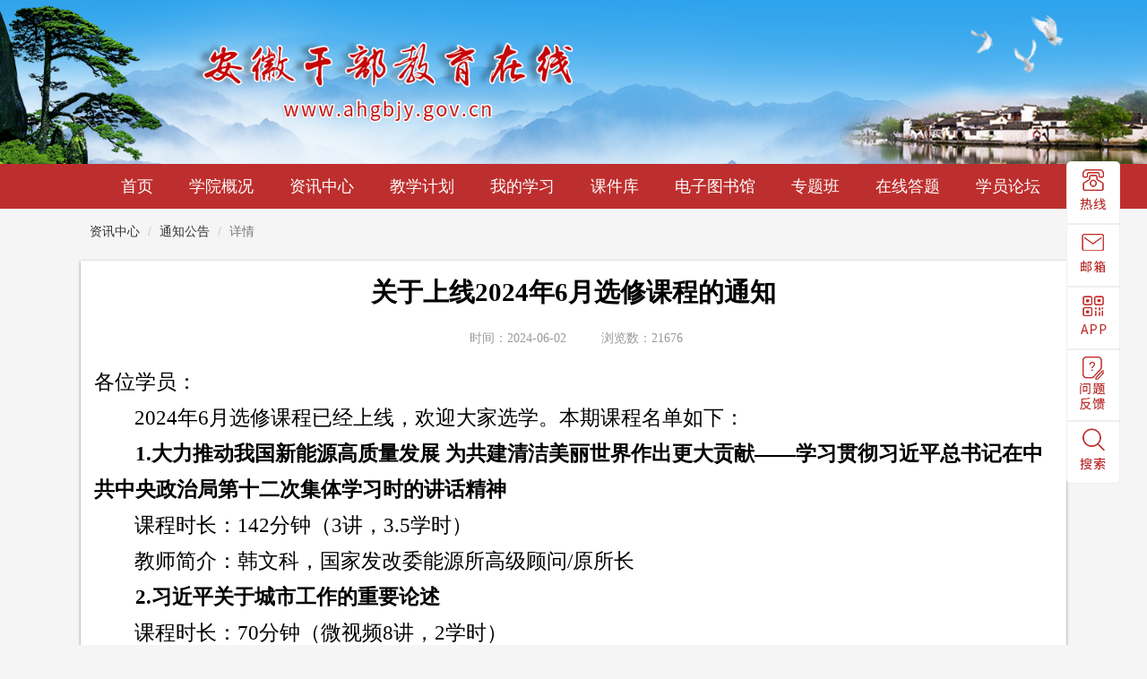

--- FILE ---
content_type: text/html;charset=UTF-8
request_url: https://www.ahgbjy.gov.cn/pc/notice/noticedetail.do?id=AE1D8526-E4F0-4428-89B1-57DE0DAB60D5
body_size: 9181
content:
<!DOCTYPE html>
<!--suppress ALL -->
<html>
<head>
    <meta charset="utf-8">
    <title>安徽干部教育在线</title>
    <html>
    <meta name="renderer" content="webkit">
    <meta http-equiv="X-UA-Compatible" content="IE=edge,chrome=1">
    <meta name="viewport" content="width=device-width, initial-scale=1, maximum-scale=1">
    <meta name="apple-mobile-web-app-status-bar-style" content="black">
    <meta name="apple-mobile-web-app-capable" content="yes">
    <meta name="format-detection" content="telephone=no">
    <!--<link rel="stylesheet" th:href="@{/plugins/zTree/css/metroStyle/metroStyle.css}">-->
    <!-- Bootstrap core CSS -->
    <link rel="stylesheet" href="/commons/css/bootstrap.min.css">
    <!--<link rel="stylesheet" th:href="@{/commons/css/bootstrap-responsive.min.css}">-->
    <!-- IE10 viewport hack for Surface/desktop Windows 8 bug -->
    <link rel="stylesheet" href="/commons/css/ie10-viewport-bug-workaround.css">
    <link rel="stylesheet" href="/commons/css/carousel.css">
    <link rel="stylesheet" href="/commons/css/solid.min.css">
    <link rel="stylesheet" href="/commons/css/regular.min.css">
    <link rel="stylesheet" href="/commons/css/brands.min.css">
    <link rel="stylesheet" href="/commons/css/fontawesome.min.css">
    <link rel="stylesheet" href="/commons/css/leftmenu.css">
    <link rel="stylesheet" href="/commons/css/public.css">
    <link rel="stylesheet" href="/plugins/rating/css/star-rating.min.css">
    <link rel="stylesheet" href="/plugins/zTree/css/metroStyle/metroStyle.css">
    <link rel="stylesheet" href="/plugins/player/smoothness/jquery-ui-1.9.2.custom.min.css"/>
    <link rel="stylesheet" href="/plugins/layer/mobile/need/layer.css"/>
    <link rel="stylesheet" href="/plugins/bootstrap-table/bootstrap-table.min.css"/>
    <link href="/plugins/index/css/flexnav.css" rel="stylesheet">
    <link rel="shortcut icon" href="/commons/img/index/favicon.ico" />
</html>
    <style type="text/css">
        .navbar {
            margin-bottom: 0px !important;
        }

        body {
            background-color: #f5f5f5;
        }
        #notecoloer{
            color: #000000;
        }

    </style>
</head>
<body>
<!-- Static navbar -->
<html>
<style>
    .navbar ul {
        width: 1170px;
        margin: 0 auto;
    }
    .navbar ul li {
        width: 10%;
        text-align: center;
        font-size: 18px;
        border-right: 1px solid #498ec7;
        height: 50px;
    }
    .navbar ul li a {
        padding: 0px;
        display: block;
        height: 50px;
        line-height: 50px;
    }
    .navbar ul .active {
        background-color: #0084e9;
    }

    .navbar-default .navbar-nav li > .active > a, .navbar-default .navbar-nav li > .active > a:hover, .navbar-default .navbar-nav li > .active > a:focus {
        color: #fff;
        background-color: #0084e9;
    }
    .navbar-nav {
        float: none;
        /*margin: 0;*/
    }
    .navbar ul li:hover {
        background-color: #0084e9;

    }
    #navbar .navbar-nav .nav-this {
        background-color: #0084e9;
    }
</style>
<div class="buxihuandeyoulanqizhijietishi" style="text-align: center;font-size: 12px;display: none;">
    <p>检测到您的浏览器内核为：<span class="browsertype"></span>，此内核非推荐的浏览器内核，可能导致网站不能正常使用。</p>
    <p>为了您能正常使用网站功能，请使用推荐的游览器(<span style="font-weight: bold;">360极速模式或Chrome</span>)。<button class="buxihuandeyoulanqizhijietishiBtn" style="text-align: center;font-size: 11px;">今天不再提示</button></p>
</div>
<!--<div class="header">-->
<!--    <div class="banner">-->
<!--        <img src="/plugins/index/img/banner2021.jpg" style="width: 100%">-->
<!--    </div>-->

<!--</div>-->
<div id="myCarousel" class="carousel slide clearfix" data-ride="carousel">
    <ol class="carousel-indicators">
        <!--        <li data-target="#myCarousel" data-slide-to="0" class="active"></li>-->
        <!--        <li data-target="#myCarousel" data-slide-to="1"></li>-->
        <!--        <li data-target="#myCarousel" data-slide-to="2"></li>-->
    </ol>
    <div class="carousel-inner">
        <div class="item active">
            <img src="/plugins/index/images/banner.jpg" style="width:100%" data-src=" " alt="First slide">
        </div>

        <!--<div class="item">-->
        <!--<img src="images/banner4.jpg" style="width:100%" data-src=" " alt="First slide">-->
        <!--</div>-->
        <!--<div class="item">-->
        <!--<img src="images/banner4.jpg" style="width:100%" data-src=" " alt="First slide">-->
        <!--</div>-->
    </div>
    <!--    <a class="left carousel-control" href="#myCarousel" data-slide="prev"><span class="glyphicon glyphicon-chevron-left"></span></a>-->
    <!--    <a class="right carousel-control" href="#myCarousel" data-slide="next"><span class="glyphicon glyphicon-chevron-right"></span></a>-->
</div>
<div class="nav_boxW">
    <div class="nav_box clearfix">
        <div id='cssmenu'>
            <ul>
                <li ><a href="/pc/index.do">首页</a></li>
                <li ><a href="/pc/notice/collegeinfo.do">学院概况</a></li>
                <li ><a href="/pc/notice/noticelist.do">资讯中心</a></li>
                <li ><a href="/pc/my/techingplan.do">教学计划</a></li>
                <li ><a href="/pc/my/credituser.do">我的学习</a></li>
                <li ><a href="/pc/course/courselist.do">课件库</a></li>
                <li ><a href="/pc/library/index.do">电子图书馆</a></li>
                <li ><a href="/pc/thematicclass/thematicclasslist.do">专题班</a></li>
                <li ><a href="/pc/exam/zxdt.do">在线答题</a></li>
                <li ><a href="/pc/bbs/index.do">学员论坛</a></li>
            </ul>
        </div>
    </div>
</div>
<!--<nav class="navbar navbar-default navbar-static-top" style="background-color: #0161b5;border: none;">-->
<!--    <div class="">-->
<!--        <div id="navbar" class="navbar-collapse collapse">-->
<!--            <ul class="nav navbar-nav">-->
<!--                <li class="hhomepage hmenu"><a th:href="@{/pc/index.do}">首页</a></li>-->
<!--                <li class="collegeinfo hmenu"><a th:href="@{/pc/notice/collegeinfo.do}">学院概况</a></li>-->
<!--                <li class="hnotice hmenu"><a th:href="@{/pc/notice/noticelist.do}">资讯中心</a></li>-->
<!--                <li class="techingplan hmenu"><a th:href="@{/pc/my/techingplan.do}">教学计划</a></li>-->
<!--                <li class="hmylearning hmenu"><a th:href="@{/pc/my/credituser.do}">我的学习</a></li>-->
<!--                <li class="hcoursewarelibrary hmenu"><a th:href="@{/pc/course/courselist.do}">课件库</a></li>-->
<!--                <li class="library hmenu"><a th:href="@{/pc/library/index.do}">电子图书馆</a></li>-->
<!--                <li class="hthematicclass hmenu"><a th:href="@{/pc/thematicclass/thematicclasslist.do}">专题班</a></li>-->
<!--                <li class="zxdt hmenu"><a th:href="@{/pc/exam/zxdt.do}">在线答题</a></li>-->
<!--                <li class="hbbs hmenu"><a th:href="@{/pc/bbs/index.do}">学员论坛</a></li>-->
<!--            </ul>-->
<!--&lt;!&ndash;            <ul class="nav navbar-nav navbar-right">&ndash;&gt;-->
<!--&lt;!&ndash;                <li class="">&ndash;&gt;-->
<!--&lt;!&ndash;                    <a href="javascript:;" class="dropdown-toggle info-number" data-toggle="dropdown"&ndash;&gt;-->
<!--&lt;!&ndash;                       aria-expanded="true">&ndash;&gt;-->
<!--&lt;!&ndash;                        <i class="far fa-bell" style="font-size: 18px;"></i>&ndash;&gt;-->
<!--&lt;!&ndash;                        <span class="badge bg-green" id="msguncount" style="display: none;">0</span>&ndash;&gt;-->
<!--&lt;!&ndash;                    </a>&ndash;&gt;-->
<!--&lt;!&ndash;                    <ul id="menu1" class="dropdown-menu list-unstyled msg_list" role="menu">&ndash;&gt;-->
<!--&lt;!&ndash;                        &lt;!&ndash;<li>&ndash;&gt;&ndash;&gt;-->
<!--&lt;!&ndash;                        &lt;!&ndash;<a>&ndash;&gt;&ndash;&gt;-->
<!--&lt;!&ndash;                        &lt;!&ndash;<span>&ndash;&gt;&ndash;&gt;-->
<!--&lt;!&ndash;                        &lt;!&ndash;<span>系统管理员</span>&ndash;&gt;&ndash;&gt;-->
<!--&lt;!&ndash;                        &lt;!&ndash;<span class="time">3分钟以前</span>&ndash;&gt;&ndash;&gt;-->
<!--&lt;!&ndash;                        &lt;!&ndash;</span>&ndash;&gt;&ndash;&gt;-->
<!--&lt;!&ndash;                        &lt;!&ndash;<span class="message">&ndash;&gt;&ndash;&gt;-->
<!--&lt;!&ndash;                        &lt;!&ndash;有新贴等待你审核&ndash;&gt;&ndash;&gt;-->
<!--&lt;!&ndash;                        &lt;!&ndash;</span>&ndash;&gt;&ndash;&gt;-->
<!--&lt;!&ndash;                        &lt;!&ndash;</a>&ndash;&gt;&ndash;&gt;-->
<!--&lt;!&ndash;                        &lt;!&ndash;</li>&ndash;&gt;&ndash;&gt;-->
<!--&lt;!&ndash;                        &lt;!&ndash;<li>&ndash;&gt;&ndash;&gt;-->
<!--&lt;!&ndash;                        &lt;!&ndash;<a>&ndash;&gt;&ndash;&gt;-->
<!--&lt;!&ndash;                        &lt;!&ndash;<span>&ndash;&gt;&ndash;&gt;-->
<!--&lt;!&ndash;                        &lt;!&ndash;<span>系统管理员</span>&ndash;&gt;&ndash;&gt;-->
<!--&lt;!&ndash;                        &lt;!&ndash;<span class="time">昨天</span>&ndash;&gt;&ndash;&gt;-->
<!--&lt;!&ndash;                        &lt;!&ndash;</span>&ndash;&gt;&ndash;&gt;-->
<!--&lt;!&ndash;                        &lt;!&ndash;<span class="message">&ndash;&gt;&ndash;&gt;-->
<!--&lt;!&ndash;                        &lt;!&ndash;admin您好，您的下级机构之中的用户许莹莹在论坛中发布了新帖子。&ndash;&gt;&ndash;&gt;-->
<!--&lt;!&ndash;                        &lt;!&ndash;</span>&ndash;&gt;&ndash;&gt;-->
<!--&lt;!&ndash;                        &lt;!&ndash;</a>&ndash;&gt;&ndash;&gt;-->
<!--&lt;!&ndash;                        &lt;!&ndash;</li>&ndash;&gt;&ndash;&gt;-->
<!--&lt;!&ndash;                        &lt;!&ndash;<li>&ndash;&gt;&ndash;&gt;-->
<!--&lt;!&ndash;                        &lt;!&ndash;<a>&ndash;&gt;&ndash;&gt;-->
<!--&lt;!&ndash;                        &lt;!&ndash;<span>&ndash;&gt;&ndash;&gt;-->
<!--&lt;!&ndash;                        &lt;!&ndash;<span>系统管理员</span>&ndash;&gt;&ndash;&gt;-->
<!--&lt;!&ndash;                        &lt;!&ndash;<span class="time">昨天</span>&ndash;&gt;&ndash;&gt;-->
<!--&lt;!&ndash;                        &lt;!&ndash;</span>&ndash;&gt;&ndash;&gt;-->
<!--&lt;!&ndash;                        &lt;!&ndash;<span class="message">&ndash;&gt;&ndash;&gt;-->
<!--&lt;!&ndash;                        &lt;!&ndash;admin您好，您的下级机构之中的用户申律在论坛中发布了新帖子。&ndash;&gt;&ndash;&gt;-->
<!--&lt;!&ndash;                        &lt;!&ndash;</span>&ndash;&gt;&ndash;&gt;-->
<!--&lt;!&ndash;                        &lt;!&ndash;</a>&ndash;&gt;&ndash;&gt;-->
<!--&lt;!&ndash;                        &lt;!&ndash;</li>&ndash;&gt;&ndash;&gt;-->
<!--&lt;!&ndash;                        &lt;!&ndash;<li>&ndash;&gt;&ndash;&gt;-->
<!--&lt;!&ndash;                        &lt;!&ndash;<a>&ndash;&gt;&ndash;&gt;-->
<!--&lt;!&ndash;                        &lt;!&ndash;<span>&ndash;&gt;&ndash;&gt;-->
<!--&lt;!&ndash;                        &lt;!&ndash;<span>系统管理员</span>&ndash;&gt;&ndash;&gt;-->
<!--&lt;!&ndash;                        &lt;!&ndash;<span class="time">昨天</span>&ndash;&gt;&ndash;&gt;-->
<!--&lt;!&ndash;                        &lt;!&ndash;</span>&ndash;&gt;&ndash;&gt;-->
<!--&lt;!&ndash;                        &lt;!&ndash;<span class="message">&ndash;&gt;&ndash;&gt;-->
<!--&lt;!&ndash;                        &lt;!&ndash;admin您好，您的下级机构之中的用户许莹莹在论坛中发布了新帖子。&ndash;&gt;&ndash;&gt;-->
<!--&lt;!&ndash;                        &lt;!&ndash;</span>&ndash;&gt;&ndash;&gt;-->
<!--&lt;!&ndash;                        &lt;!&ndash;</a>&ndash;&gt;&ndash;&gt;-->
<!--&lt;!&ndash;                        &lt;!&ndash;</li>&ndash;&gt;&ndash;&gt;-->
<!--&lt;!&ndash;                        <li id="menu1_li">&ndash;&gt;-->
<!--&lt;!&ndash;                            <div class="text-center">&ndash;&gt;-->
<!--&lt;!&ndash;                                <a target="_blank" th:href="@{/pc/msg/mymsg.do}">&ndash;&gt;-->
<!--&lt;!&ndash;                                    <span>查看更多</span>&ndash;&gt;-->
<!--&lt;!&ndash;                                    <i class="fa fa-angle-right"></i>&ndash;&gt;-->
<!--&lt;!&ndash;                                </a>&ndash;&gt;-->
<!--&lt;!&ndash;                            </div>&ndash;&gt;-->
<!--&lt;!&ndash;                        </li>&ndash;&gt;-->
<!--&lt;!&ndash;                    </ul>&ndash;&gt;-->
<!--&lt;!&ndash;                </li>&ndash;&gt;-->
<!--&lt;!&ndash;                &lt;!&ndash;<li><a href="javascript:;" class="user-profile dropdown-toggle" data-toggle="dropdown"&ndash;&gt;&ndash;&gt;-->
<!--&lt;!&ndash;                       &lt;!&ndash;aria-expanded="false">&ndash;&gt;&ndash;&gt;-->
<!--&lt;!&ndash;                    &lt;!&ndash;个人中心&ndash;&gt;&ndash;&gt;-->
<!--&lt;!&ndash;                    &lt;!&ndash;<span class=" fa fa-angle-down"></span>&ndash;&gt;&ndash;&gt;-->
<!--&lt;!&ndash;                &lt;!&ndash;</a>&ndash;&gt;&ndash;&gt;-->
<!--&lt;!&ndash;                    &lt;!&ndash;<ul class="dropdown-menu dropdown-usermenu pull-right">&ndash;&gt;&ndash;&gt;-->
<!--&lt;!&ndash;                        &lt;!&ndash;<li class="user-header lispit">&ndash;&gt;&ndash;&gt;-->

<!--&lt;!&ndash;                            &lt;!&ndash;<img src="/t/boy.jpg" class="img-circle" alt="User Image">&ndash;&gt;&ndash;&gt;-->

<!--&lt;!&ndash;                            &lt;!&ndash;<p>&ndash;&gt;&ndash;&gt;-->
<!--&lt;!&ndash;                                &lt;!&ndash;&ndash;&gt;&ndash;&gt;-->
<!--&lt;!&ndash;                            &lt;!&ndash;</p>&ndash;&gt;&ndash;&gt;-->
<!--&lt;!&ndash;                        &lt;!&ndash;</li>&ndash;&gt;&ndash;&gt;-->
<!--&lt;!&ndash;                        &lt;!&ndash;<li><a th:href="@{/pc/my/techingplan.do}"> 学习中心</a></li>&ndash;&gt;&ndash;&gt;-->
<!--&lt;!&ndash;                        &lt;!&ndash;<li>&ndash;&gt;&ndash;&gt;-->
<!--&lt;!&ndash;                            &lt;!&ndash;<a th:href="@{/pc/course/mycourse.do}">&ndash;&gt;&ndash;&gt;-->
<!--&lt;!&ndash;                                &lt;!&ndash;<span>我的课程</span>&ndash;&gt;&ndash;&gt;-->
<!--&lt;!&ndash;                            &lt;!&ndash;</a>&ndash;&gt;&ndash;&gt;-->
<!--&lt;!&ndash;                        &lt;!&ndash;</li>&ndash;&gt;&ndash;&gt;-->
<!--&lt;!&ndash;                        &lt;!&ndash;<li class="lispit"><a th:href="@{/pc/my/certificatelist.do}">我的证书</a></li>&ndash;&gt;&ndash;&gt;-->
<!--&lt;!&ndash;                        &lt;!&ndash;<li><a th:href="@{/pc/loginOut.do}"><i class="fa fa-sign-out pull-right"></i>退出</a></li>&ndash;&gt;&ndash;&gt;-->
<!--&lt;!&ndash;                    &lt;!&ndash;</ul>&ndash;&gt;&ndash;&gt;-->
<!--&lt;!&ndash;                &lt;!&ndash;</li>&ndash;&gt;&ndash;&gt;-->
<!--&lt;!&ndash;                &lt;!&ndash;<li style="display: none;" id="msgliinfo"><a th:href="@{/pc/msg/mymsg.do}"><i&ndash;&gt;&ndash;&gt;-->
<!--&lt;!&ndash;                        &lt;!&ndash;class="far fa-comment-alt"></i></a></li>&ndash;&gt;&ndash;&gt;-->
<!--&lt;!&ndash;            </ul>&ndash;&gt;-->
<!--            &lt;!&ndash;<div class="col-sm-3 col-md-3 pull-right">&ndash;&gt;-->
<!--                &lt;!&ndash;<form class="navbar-form" role="search" th:action="@{/pc/listsearch.do}">&ndash;&gt;-->
<!--                    &lt;!&ndash;<div class="input-group">&ndash;&gt;-->
<!--                        &lt;!&ndash;<input type="text" class="form-control" placeholder="请输入关键字" name="key" id="srch-term" required>&ndash;&gt;-->
<!--                        &lt;!&ndash;<div class="input-group-btn">&ndash;&gt;-->
<!--                            &lt;!&ndash;<button class="btn" style="color: #333;background-color: #fff;border-color: #ccc;"&ndash;&gt;-->
<!--                                    &lt;!&ndash;type="submit"><i class="glyphicon glyphicon-search" style=" color: #de0000;"></i>&ndash;&gt;-->
<!--                            &lt;!&ndash;</button>&ndash;&gt;-->
<!--                        &lt;!&ndash;</div>&ndash;&gt;-->
<!--                    &lt;!&ndash;</div>&ndash;&gt;-->
<!--                &lt;!&ndash;</form>&ndash;&gt;-->
<!--            &lt;!&ndash;</div>&ndash;&gt;-->
<!--        </div>-->
<!--    </div>-->
<!--</nav>-->
</html>
<div class="container">
    <div class="row space">
        <div class="col-md-12">
            <ul class="breadcrumb">
                <li><a href="/pc/notice/noticelist.do">资讯中心</a></li>
<!--                <li th:if="${notice.type==3}"><a th:href="@{/pc/notice/noticelist.do(type=3)}">干教动态</a></li>-->
<!--                <li th:if="${notice.type==2}"><a th:href="@{/pc/notice/noticelist.do(type=2)}">学院新闻</a></li>-->
                
                <li><a href="/pc/notice/noticelist.do?type=1">通知公告</a></li>
                <li class="active">详情</li>
            </ul>
        </div>
    </div>
    <div class="row cmt7">
        <div class="  courserow cmlr20" id="notecoloer">
            <article>
                <div class="article-title">
                    
                    <div style="text-align: center;font-weight:bold;font-family: SimHei;font-size: 29px;"
                         class="h3title tc">关于上线2024年6月选修课程的通知</div>
                    <section class="cmt7">
                        <div class="tc" style="text-align: center;padding-bottom: 13px;">
                            <span class="cmlr20 article-source">时间：2024-06-02</span>
                            
                            <span title="浏览数" class="cmlr20 article-source">浏览数：21676</span>
                        </div>
                    </section>
                </div>
                <div id="txt-body"><p style=";margin-bottom:0;line-height:37px"><span style="font-size:23px;font-family:仿宋_GB2312">各位学员：</span></p><p style=";margin-bottom:0;text-indent:45px;line-height:37px"><span style="font-size:23px;font-family:&#39;Times New Roman&#39;,&#39;serif&#39;">2024</span><span style="font-size:23px;font-family:仿宋_GB2312">年</span><span style="font-size:23px;font-family:&#39;Times New Roman&#39;,&#39;serif&#39;">6</span><span style="font-size:23px;font-family:仿宋_GB2312">月选修课程已经上线，欢迎大家选学。本期课程名单如下：</span></p><p style=";margin-bottom:0;text-indent:46px;line-height:37px"><strong><span style="font-size:23px;font-family:楷体_GB2312">1.</span></strong><strong><span style="font-size:23px;font-family:楷体_GB2312">大力推动我国新能源高质量发展 为共建清洁美丽世界作出更大贡献——学习贯彻习近平总书记在中共中央政治局第十二次集体学习时的讲话精神</span></strong></p><p style=";margin-bottom:0;text-indent:45px;line-height:37px"><span style="font-size:23px;font-family:仿宋_GB2312">课程时长：</span><span style="font-size:23px;font-family:&#39;Times New Roman&#39;,&#39;serif&#39;">142</span><span style="font-size:23px;font-family:仿宋_GB2312">分钟（</span><span style="font-size:23px;font-family:&#39;Times New Roman&#39;,&#39;serif&#39;">3</span><span style="font-size:23px;font-family:仿宋_GB2312">讲，</span><span style="font-size:23px;font-family:&#39;Times New Roman&#39;,&#39;serif&#39;">3.5</span><span style="font-size:23px;font-family:仿宋_GB2312">学时）</span></p><p style=";margin-bottom:0;text-indent:45px;line-height:37px"><span style="font-size:23px;font-family:仿宋_GB2312">教师简介：韩文科，国家发改委能源所高级顾问</span><span style="font-size:23px;font-family:&#39;Times New Roman&#39;,&#39;serif&#39;">/</span><span style="font-size:23px;font-family:仿宋_GB2312">原所长</span></p><p style=";margin-bottom:0;text-indent:46px;line-height:37px"><strong><span style="font-size:23px;font-family:楷体_GB2312">2.</span></strong><strong><span style="font-size:23px;font-family:楷体_GB2312">习近平关于城市工作的重要论述</span></strong></p><p style=";margin-bottom:0;text-indent:45px;line-height:37px"><span style="font-size:23px;font-family:仿宋_GB2312">课程时长：</span><span style="font-size:23px;font-family:&#39;Times New Roman&#39;,&#39;serif&#39;">70</span><span style="font-size:23px;font-family:仿宋_GB2312">分钟（微视频</span><span style="font-size:23px;font-family:&#39;Times New Roman&#39;,&#39;serif&#39;">8</span><span style="font-size:23px;font-family:仿宋_GB2312">讲，</span><span style="font-size:23px;font-family:&#39;Times New Roman&#39;,&#39;serif&#39;">2</span><span style="font-size:23px;font-family:仿宋_GB2312">学时）</span></p><p style=";margin-bottom:0;text-indent:45px;line-height:37px"><span style="font-size:23px;font-family:仿宋_GB2312">教师简介：专家组</span></p><p style=";margin-bottom:0;text-indent:46px;line-height:37px"><strong><span style="font-size:23px;font-family:楷体_GB2312">3.</span></strong><strong><span style="font-size:23px;font-family:楷体_GB2312">加强党性修养 永葆共产党人的政治本色</span></strong></p><p style=";margin-bottom:0;text-indent:45px;line-height:37px"><span style="font-size:23px;font-family:仿宋_GB2312">课程时长：</span><span style="font-size:23px;font-family:&#39;Times New Roman&#39;,&#39;serif&#39;">87</span><span style="font-size:23px;font-family:仿宋_GB2312">分钟（</span><span style="font-size:23px;font-family:&#39;Times New Roman&#39;,&#39;serif&#39;">2</span><span style="font-size:23px;font-family:仿宋_GB2312">讲，</span><span style="font-size:23px;font-family:&#39;Times New Roman&#39;,&#39;serif&#39;">2</span><span style="font-size:23px;font-family:仿宋_GB2312">学时）</span></p><p style=";margin-bottom:0;text-indent:45px;line-height:37px"><span style="font-size:23px;font-family:仿宋_GB2312">教师简介：黄峰，中共北京市委党校（北京行政学院）党史党建教研部教授</span></p><p style=";margin-bottom:0;text-indent:46px;line-height:37px"><strong><span style="font-size:23px;font-family:楷体_GB2312">4.</span></strong><strong><span style="font-size:23px;font-family:楷体_GB2312">中国传统文化与政德修养（微课）</span></strong></p><p style=";margin-bottom:0;text-indent:45px;line-height:37px"><span style="font-size:23px;font-family:仿宋_GB2312">课程时长：</span><span style="font-size:23px;font-family:&#39;Times New Roman&#39;,&#39;serif&#39;">172</span><span style="font-size:23px;font-family:仿宋_GB2312">分钟（微视频</span><span style="font-size:23px;font-family:&#39;Times New Roman&#39;,&#39;serif&#39;">28</span><span style="font-size:23px;font-family:仿宋_GB2312">讲，</span><span style="font-size:23px;font-family:&#39;Times New Roman&#39;,&#39;serif&#39;">7</span><span style="font-size:23px;font-family:仿宋_GB2312">学时）</span></p><p style=";margin-bottom:0;text-indent:45px;line-height:37px"><span style="font-size:23px;font-family:仿宋_GB2312">教师简介：王杰，中共中央党校（国家行政学院）哲学教研部教授、博士生导师</span></p><p style=";margin-bottom:0;text-indent:46px;line-height:37px"><strong><span style="font-size:23px;font-family:楷体_GB2312">5.</span></strong><strong><span style="font-size:23px;font-family:楷体_GB2312">新质生产力</span></strong></p><p style=";margin-bottom:0;text-indent:45px;line-height:37px"><span style="font-size:23px;font-family:仿宋_GB2312">课程时长：</span><span style="font-size:23px;font-family:&#39;Times New Roman&#39;,&#39;serif&#39;">56</span><span style="font-size:23px;font-family:仿宋_GB2312">分钟（微视频</span><span style="font-size:23px;font-family:&#39;Times New Roman&#39;,&#39;serif&#39;">7</span><span style="font-size:23px;font-family:仿宋_GB2312">讲，</span><span style="font-size:23px;font-family:&#39;Times New Roman&#39;,&#39;serif&#39;">1.75</span><span style="font-size:23px;font-family:仿宋_GB2312">学时）</span></p><p style=";margin-bottom:0;text-indent:45px;line-height:37px"><span style="font-size:23px;font-family:仿宋_GB2312">教师简介：专家组</span></p><p style=";margin-bottom:0;text-indent:46px;line-height:37px"><strong><span style="font-size:23px;font-family:楷体_GB2312">6.</span></strong><strong><span style="font-size:23px;font-family:楷体_GB2312">构建与新质生产力相适应的科技体制机制</span></strong></p><p style=";margin-bottom:0;text-indent:45px;line-height:37px"><span style="font-size:23px;font-family:仿宋_GB2312">课程时长：</span><span style="font-size:23px;font-family:&#39;Times New Roman&#39;,&#39;serif&#39;">74</span><span style="font-size:23px;font-family:仿宋_GB2312">分钟（</span><span style="font-size:23px;font-family:&#39;Times New Roman&#39;,&#39;serif&#39;">2</span><span style="font-size:23px;font-family:仿宋_GB2312">讲，</span><span style="font-size:23px;font-family:&#39;Times New Roman&#39;,&#39;serif&#39;">2</span><span style="font-size:23px;font-family:仿宋_GB2312">学时）</span></p><p style=";margin-bottom:0;text-indent:45px;line-height:37px"><span style="font-size:23px;font-family:仿宋_GB2312">教师简介：徐海龙，中国科学技术发展战略研究院副研究员，中国技术经济学会理事</span></p><p style=";margin-bottom:0;text-indent:46px;line-height:37px"><strong><span style="font-size:23px;font-family:楷体_GB2312">7.</span></strong><strong><span style="font-size:23px;font-family:楷体_GB2312">不断提升国有企业科技创新主导能力</span></strong></p><p style=";margin-bottom:0;text-indent:45px;line-height:37px"><span style="font-size:23px;font-family:仿宋_GB2312">课程时长：</span><span style="font-size:23px;font-family:&#39;Times New Roman&#39;,&#39;serif&#39;">71</span><span style="font-size:23px;font-family:仿宋_GB2312">分钟（</span><span style="font-size:23px;font-family:&#39;Times New Roman&#39;,&#39;serif&#39;">2</span><span style="font-size:23px;font-family:仿宋_GB2312">讲，</span><span style="font-size:23px;font-family:&#39;Times New Roman&#39;,&#39;serif&#39;">2</span><span style="font-size:23px;font-family:仿宋_GB2312">学时）</span></p><p style=";margin-bottom:0;text-indent:45px;line-height:37px"><span style="font-size:23px;font-family:仿宋_GB2312">教师简介：高旭东，清华大学经济管理学院教授</span></p><p style=";margin-bottom:0;text-indent:46px;line-height:37px"><strong><span style="font-size:23px;font-family:楷体_GB2312">8.</span></strong><strong><span style="font-size:23px;font-family:楷体_GB2312">新时代国有企业基层党组织规范化建设与工作着力点</span></strong></p><p style=";margin-bottom:0;text-indent:45px;line-height:37px"><span style="font-size:23px;font-family:仿宋_GB2312">课程时长：</span><span style="font-size:23px;font-family:&#39;Times New Roman&#39;,&#39;serif&#39;">86</span><span style="font-size:23px;font-family:仿宋_GB2312">分钟（</span><span style="font-size:23px;font-family:&#39;Times New Roman&#39;,&#39;serif&#39;">2</span><span style="font-size:23px;font-family:仿宋_GB2312">讲，</span><span style="font-size:23px;font-family:&#39;Times New Roman&#39;,&#39;serif&#39;">2</span><span style="font-size:23px;font-family:仿宋_GB2312">学时）</span></p><p style=";margin-bottom:0;text-indent:45px;line-height:37px"><span style="font-size:23px;font-family:仿宋_GB2312">教师简介：秦德占，中共北京市委党校（北京行政学院）党史党建教研部主任、教授</span></p><p style=";margin-bottom:0;text-indent:46px;line-height:37px"><strong><span style="font-size:23px;font-family:楷体_GB2312">9.</span></strong><strong><span style="font-size:23px;font-family:楷体_GB2312">深入实施国有企业改革深化提升行动</span></strong></p><p style=";margin-bottom:0;text-indent:45px;line-height:37px"><span style="font-size:23px;font-family:仿宋_GB2312">课程时长：</span><span style="font-size:23px;font-family:&#39;Times New Roman&#39;,&#39;serif&#39;">74</span><span style="font-size:23px;font-family:仿宋_GB2312">分钟（</span><span style="font-size:23px;font-family:&#39;Times New Roman&#39;,&#39;serif&#39;">2</span><span style="font-size:23px;font-family:仿宋_GB2312">讲，</span><span style="font-size:23px;font-family:&#39;Times New Roman&#39;,&#39;serif&#39;">2</span><span style="font-size:23px;font-family:仿宋_GB2312">学时）</span></p><p style=";margin-bottom:0;text-indent:45px;line-height:37px"><span style="font-size:23px;font-family:仿宋_GB2312">教师简介：彭建国，国务院国资委研究中心原副主任、研究员</span></p><p style=";margin-bottom:0;text-indent:46px;line-height:37px"><strong><span style="font-size:23px;font-family:楷体_GB2312">10.</span></strong><strong><span style="font-size:23px;font-family:楷体_GB2312">走中国特色金融发展之路 加快建设金融强国</span></strong></p><p style=";margin-bottom:0;text-indent:45px;line-height:37px"><span style="font-size:23px;font-family:仿宋_GB2312">课程时长：</span><span style="font-size:23px;font-family:&#39;Times New Roman&#39;,&#39;serif&#39;">79</span><span style="font-size:23px;font-family:仿宋_GB2312">分钟（</span><span style="font-size:23px;font-family:&#39;Times New Roman&#39;,&#39;serif&#39;">2</span><span style="font-size:23px;font-family:仿宋_GB2312">讲，</span><span style="font-size:23px;font-family:&#39;Times New Roman&#39;,&#39;serif&#39;">2</span><span style="font-size:23px;font-family:仿宋_GB2312">学时）</span></p><p style=";margin-bottom:0;text-indent:45px;line-height:37px"><span style="font-size:23px;font-family:仿宋_GB2312">教师简介：张明，中国社会科学院金融研究所副所长、研究员</span></p><p style=";margin-bottom:0;text-indent:46px;line-height:37px"><strong><span style="font-size:23px;font-family:楷体_GB2312">11.</span></strong><strong><span style="font-size:23px;font-family:楷体_GB2312">全面加强金融监管 着力防范化解金融风险</span></strong></p><p style=";margin-bottom:0;text-indent:45px;line-height:37px"><span style="font-size:23px;font-family:仿宋_GB2312">课程时长：</span><span style="font-size:23px;font-family:&#39;Times New Roman&#39;,&#39;serif&#39;">89</span><span style="font-size:23px;font-family:仿宋_GB2312">分钟（</span><span style="font-size:23px;font-family:&#39;Times New Roman&#39;,&#39;serif&#39;">3</span><span style="font-size:23px;font-family:仿宋_GB2312">讲，</span><span style="font-size:23px;font-family:&#39;Times New Roman&#39;,&#39;serif&#39;">2.5</span><span style="font-size:23px;font-family:仿宋_GB2312">学时）</span></p><p style=";margin-bottom:0;text-indent:45px;line-height:37px"><span style="font-size:23px;font-family:仿宋_GB2312">教师简介：曾刚，上海金融与发展实验室主任</span></p><p style=";margin-bottom:0;text-indent:46px;line-height:37px"><strong><span style="font-size:23px;font-family:楷体_GB2312">12.</span></strong><strong><span style="font-size:23px;font-family:楷体_GB2312">开展重大事故隐患动态清零行动</span></strong></p><p style=";margin-bottom:0;text-indent:45px;line-height:37px"><span style="font-size:23px;font-family:仿宋_GB2312">课程时长：</span><span style="font-size:23px;font-family:&#39;Times New Roman&#39;,&#39;serif&#39;">74</span><span style="font-size:23px;font-family:仿宋_GB2312">分钟（</span><span style="font-size:23px;font-family:&#39;Times New Roman&#39;,&#39;serif&#39;">2</span><span style="font-size:23px;font-family:仿宋_GB2312">讲，</span><span style="font-size:23px;font-family:&#39;Times New Roman&#39;,&#39;serif&#39;">2</span><span style="font-size:23px;font-family:仿宋_GB2312">学时）</span></p><p style=";margin-bottom:0;text-indent:45px;line-height:37px"><span style="font-size:23px;font-family:仿宋_GB2312">教师简介：李湖生，中国安全生产科学研究院副总工程师、教授</span></p><p style=";margin-bottom:0;text-indent:46px;line-height:37px"><strong><span style="font-size:23px;font-family:楷体_GB2312">13.</span></strong><strong><span style="font-size:23px;font-family:楷体_GB2312">弘扬时代新风 共建网络文明（微课）</span></strong></p><p style=";margin-bottom:0;text-indent:45px;line-height:37px"><span style="font-size:23px;font-family:仿宋_GB2312">课程时长：</span><span style="font-size:23px;font-family:&#39;Times New Roman&#39;,&#39;serif&#39;">52</span><span style="font-size:23px;font-family:仿宋_GB2312">分钟（微视频</span><span style="font-size:23px;font-family:&#39;Times New Roman&#39;,&#39;serif&#39;">8</span><span style="font-size:23px;font-family:仿宋_GB2312">讲，</span><span style="font-size:23px;font-family:&#39;Times New Roman&#39;,&#39;serif&#39;">2</span><span style="font-size:23px;font-family:仿宋_GB2312">学时）</span></p><p style=";margin-bottom:0;text-indent:45px;line-height:37px"><span style="font-size:23px;font-family:仿宋_GB2312">教师简介：石文昌，中国人民大学信息学院教授</span></p><p style=";margin-bottom:0;text-indent:46px;line-height:37px"><strong><span style="font-size:23px;font-family:楷体_GB2312">14.</span></strong><strong><span style="font-size:23px;font-family:楷体_GB2312">《中华人民共和国消费者权益保护法实施条例》解读</span></strong></p><p style=";margin-bottom:0;text-indent:45px;line-height:37px"><span style="font-size:23px;font-family:仿宋_GB2312">课程时长：</span><span style="font-size:23px;font-family:&#39;Times New Roman&#39;,&#39;serif&#39;">106</span><span style="font-size:23px;font-family:仿宋_GB2312">分钟（</span><span style="font-size:23px;font-family:&#39;Times New Roman&#39;,&#39;serif&#39;">2</span><span style="font-size:23px;font-family:仿宋_GB2312">讲，</span><span style="font-size:23px;font-family:&#39;Times New Roman&#39;,&#39;serif&#39;">3</span><span style="font-size:23px;font-family:仿宋_GB2312">学时）</span></p><p style=";margin-bottom:0;text-indent:45px;line-height:37px"><span style="font-size:23px;font-family:仿宋_GB2312">教师简介：陈音江，中国法学会消费者权益保护法研究会副秘书长</span></p><p style=";margin-bottom:0;text-indent:46px;line-height:37px"><strong><span style="font-size:23px;font-family:楷体_GB2312">15.</span></strong><strong><span style="font-size:23px;font-family:楷体_GB2312">《推动大规模设备更新和消费品以旧换新行动方案》解读</span></strong></p><p style=";margin-bottom:0;text-indent:45px;line-height:37px"><span style="font-size:23px;font-family:仿宋_GB2312">课程时长：</span><span style="font-size:23px;font-family:&#39;Times New Roman&#39;,&#39;serif&#39;">125</span><span style="font-size:23px;font-family:仿宋_GB2312">分钟（</span><span style="font-size:23px;font-family:&#39;Times New Roman&#39;,&#39;serif&#39;">3</span><span style="font-size:23px;font-family:仿宋_GB2312">讲，</span><span style="font-size:23px;font-family:&#39;Times New Roman&#39;,&#39;serif&#39;">3.5</span><span style="font-size:23px;font-family:仿宋_GB2312">学时）</span></p><p style=";margin-bottom:0;text-indent:45px;line-height:37px"><span style="font-size:23px;font-family:仿宋_GB2312">教师简介：余德彪，工信部赛迪顾问消费经济研究中心主任</span></p><p style=";margin-bottom:0;text-indent:46px;line-height:37px"><strong><span style="font-size:23px;font-family:楷体_GB2312">16.</span></strong><strong><span style="font-size:23px;font-family:楷体_GB2312">千古奇才郑板桥的书画艺术</span></strong></p><p style=";margin-bottom:0;text-indent:45px;line-height:37px"><span style="font-size:23px;font-family:仿宋_GB2312">课程时长：</span><span style="font-size:23px;font-family:&#39;Times New Roman&#39;,&#39;serif&#39;">67</span><span style="font-size:23px;font-family:仿宋_GB2312">分钟（</span><span style="font-size:23px;font-family:&#39;Times New Roman&#39;,&#39;serif&#39;">2</span><span style="font-size:23px;font-family:仿宋_GB2312">讲，</span><span style="font-size:23px;font-family:&#39;Times New Roman&#39;,&#39;serif&#39;">2</span><span style="font-size:23px;font-family:仿宋_GB2312">学时）</span></p><p style=";margin-bottom:0;text-indent:45px;line-height:37px"><span style="font-size:23px;font-family:仿宋_GB2312">教师简介：邵彦，中央美术学院人文学院教授，博士生导师</span></p><p style=";margin-bottom:0;text-indent:46px;line-height:37px"><strong><span style="font-size:23px;font-family:楷体_GB2312">17.</span></strong><strong><span style="font-size:23px;font-family:楷体_GB2312">教你如何健康养生（微课）</span></strong></p><p style=";margin-bottom:0;text-indent:45px;line-height:37px"><span style="font-size:23px;font-family:仿宋_GB2312">课程时长：</span><span style="font-size:23px;font-family:&#39;Times New Roman&#39;,&#39;serif&#39;">87</span><span style="font-size:23px;font-family:仿宋_GB2312">分钟（微视频</span><span style="font-size:23px;font-family:&#39;Times New Roman&#39;,&#39;serif&#39;">14</span><span style="font-size:23px;font-family:仿宋_GB2312">讲，</span><span style="font-size:23px;font-family:&#39;Times New Roman&#39;,&#39;serif&#39;">3.5</span><span style="font-size:23px;font-family:仿宋_GB2312">学时）</span></p><p style=";margin-bottom:0;text-indent:45px;line-height:37px"><span style="font-size:23px;font-family:仿宋_GB2312">教师简介：张晋，中国中医科学院西苑医院治未病中心主任</span></p><p style=";margin-bottom:0;text-indent:46px;line-height:37px"><strong><span style="font-size:23px;font-family:楷体_GB2312">18.</span></strong><strong><span style="font-size:23px;font-family:楷体_GB2312">纳米绿色印刷制造技术</span></strong></p><p style=";margin-bottom:0;text-indent:45px;line-height:37px"><span style="font-size:23px;font-family:仿宋_GB2312">课程时长：</span><span style="font-size:23px;font-family:&#39;Times New Roman&#39;,&#39;serif&#39;">70</span><span style="font-size:23px;font-family:仿宋_GB2312">分钟（</span><span style="font-size:23px;font-family:&#39;Times New Roman&#39;,&#39;serif&#39;">2</span><span style="font-size:23px;font-family:仿宋_GB2312">讲，</span><span style="font-size:23px;font-family:&#39;Times New Roman&#39;,&#39;serif&#39;">2</span><span style="font-size:23px;font-family:仿宋_GB2312">学时）</span></p><p style=";margin-bottom:0;text-indent:45px;line-height:37px"><span style="font-size:23px;font-family:仿宋_GB2312">教师简介：宋延林，中国科学院化学研究所绿色印刷重点实验室主任、研究员、博士生导师</span></p><p style=";margin-bottom:0;text-indent:45px;line-height:37px"><span style="font-size:23px;font-family:&#39;Times New Roman&#39;,&#39;serif&#39;">&nbsp;</span></p><p style=";margin-bottom:0;text-indent:45px;line-height:37px"><span style="font-size:23px;font-family:&#39;Times New Roman&#39;,&#39;serif&#39;">&nbsp;</span></p><p style="margin-bottom: 0px; text-indent: 45px; line-height: 37px; text-align: right;"><span style="font-size:23px;font-family:&#39;Times New Roman&#39;,&#39;serif&#39;">&nbsp;&nbsp;&nbsp;&nbsp;&nbsp;&nbsp;&nbsp;&nbsp;&nbsp;&nbsp;&nbsp;&nbsp;&nbsp;&nbsp;&nbsp;&nbsp;&nbsp;&nbsp;&nbsp;&nbsp;&nbsp;&nbsp;&nbsp; </span><span style="font-size:23px;font-family:仿宋_GB2312">安徽干部网络学院&nbsp; &nbsp; &nbsp; &nbsp; &nbsp; &nbsp;&nbsp;</span></p><p style="margin-bottom: 0px; text-indent: 45px; line-height: 37px; text-align: right;"><span style="font-size:23px;font-family:&#39;Times New Roman&#39;,&#39;serif&#39;">&nbsp;&nbsp;&nbsp;&nbsp;&nbsp;&nbsp;&nbsp;&nbsp;&nbsp;&nbsp;&nbsp;&nbsp;&nbsp;&nbsp;&nbsp;&nbsp;&nbsp;&nbsp;&nbsp;&nbsp;&nbsp;&nbsp;&nbsp;&nbsp; 2024</span><span style="font-size:23px;font-family:仿宋_GB2312">年</span><span style="font-size:23px;font-family:&#39;Times New Roman&#39;,&#39;serif&#39;">6</span><span style="font-size:23px;font-family:仿宋_GB2312">月</span><span style="font-size:23px;font-family:&#39;Times New Roman&#39;,&#39;serif&#39;">1</span><span style="font-size:23px;font-family:仿宋_GB2312">日&nbsp; &nbsp; &nbsp; &nbsp; &nbsp; &nbsp; &nbsp;</span></p><p><br/></p></div>
            </article>
        </div>
        <!--<div class="col-md-3 float-right courserow">-->
        <!--<header class="headerbox"><span class="ft18 titlespan">热门</span></header>-->
        <!--<ul class="rank-list list-unstyled list-inline">-->
        <!--<li th:each="item:${notice.hotnoticelist}">-->
        <!--<p class="slh">-->
        <!--<a class="rank-list-item" th:href="@{/pc/notice/noticedetail.do(id=${item.id})}"-->
        <!--th:text="${item.title}">关于举办习近平新时代中国特色社会主义思想网络专题学习班的通知</a>-->
        <!--</p>-->
        <!--</li>-->
        <!--</ul>-->
        <!--</div>-->


    </div>
</div>


<html>
<style type="text/css">

    .bag:link{text-decoration:none; color:#fff ;}/*点击前*/
    .bag:visited{text-decoration:none;color:#fff}/*点击后*/
    .bag:active{text-decoration:none;color:#fff}/*点击中*/
    .bag:hover{text-decoration:none; color:#fff}/*鼠标悬浮*/
    .bag{
        color: #fff;
    }

    .bag:hover{
        color: #fff;
        font-weight: normal;
    }
    /*尾部*/
    .foot {
        margin-top: 30px;
        border-top: 1px solid #ccc;
        text-align: center;
        padding: 20px;
    }
    .foot a {
        display: block;
        text-decoration: none;
        line-height: 26px;
        color: #333;
    }
    .foot a:hover {
        color: #333;
    }

</style>

<div class="modal fade" id="yjfk" tabindex="-1" role="dialog" aria-hidden="true">
    <div class="modal-dialog">
        <div class="modal-content">
            <div class="modal-header">
                <button type="button" class="close" data-dismiss="modal" aria-hidden="true">
                    &times;
                </button>
                <h4 class="modal-title">问题反馈</h4>
            </div>
            <div class="modal-body">
                <div class="h4title">
                    <span class="">常见问题<a href="/pc/help/index.do"
                                              style=" font-size: 12px;margin-left: 10px;background: url(/commons/img/d_arrow.png) right center no-repeat;background-size:14px 7px;padding-right: 20px">更多问题</a></span>
                </div>
                <div>
                    <label><a class="btn btn-default" href="/pc/help/detail.do?id=6680eceb2e1b4a48aa627f050feba22c"
                              target="_blank">忘记密码</a></label>
                    <label><a class="btn btn-default" href="/pc/help/detail.do?id=fc75e8cfd01a44c9889cdf6e7c7f82fc"
                              target="_blank">考试如何参加</a></label>
                    <label><a class="btn btn-default" href="/pc/help/detail.do?id=affdd712f50d472390fb0da69ad295ba"
                              target="_blank">学习进度异常</a></label>
                    <label><a class="btn btn-default" href="/pc/help/detail.do?id=a6de1a6fdd494f5c86dc5edf8bc4a4be"
                              target="_blank">手机上如何学习课程</a></label>
                </div>
            </div>
            <hr>

            <div class="modal-body">
                <div>
                    <label><input name="typeid" value="1" data-val="课程" type="radio"> <span class="">课程</span></label>
                    &nbsp;&nbsp;
                    <label><input name="typeid" value="2" data-val="考试" type="radio"> <span class="">考试</span></label>
                    &nbsp;&nbsp;
                    <label><input name="typeid" value="3" data-val="其他" type="radio"> <span class="">其他</span></label>
                </div>
            </div>
            <div class="modal-body" style="margin-top: -15px">
                <div>问题描述:</div>
                <textarea id="content" maxlength="225" placeholder="输入您的问题" name=""></textarea>
            </div>
            <div class="modal-body" style="margin-top: -15px">
                <div>联系电话:</div>
                <input id="phone" style="height: 30px;width: 160px" type="text" placeholder="请填写联系电话" name=""></input>
            </div>

            <div class="modal-body">
                <a class="btn btn-primary filed">上传图片</a>

                <input type="file" id="file" hidden="hidden" style="display:none" multiple="multiple" size="5"
                       accept=".jpg, .jpeg, .bmp, .png" name="file">

                <div>
                    <span>最多可上传5张图片</span>
                </div>
                <div id="filehtml">

                </div>
                <input id="imageids" name="imageids" hidden>
            </div>
            <div class="modal-footer">
                <button type="button" class="btn btn-default" data-dismiss="modal">
                    关闭
                </button>
                <button type="button" class="btn btn-primary addwork">
                    提交问题
                </button>
            </div>
        </div>
        <!-- /.modal-content -->
    </div>
    <!-- /.modal-dialog -->
</div>


<div id="jump">
    <li style="display:none;"><a id="top" href="#top"></a></li>

    <li>
        <a id="sina" href="javascript:void(0)" onmouseover="showEWB()" onmouseout="hideEWB()">
            <div id="EWB" style="width: 150px;text-align:center;height: 70px;">
                <div style="display:block;margin-top: 10px;background: #fff;">
                    <img src="/commons/img/index/telephone.png">
                    <span style="border-top: 1px solid #DDDDDD; padding: 0px;display: block; margin-top: 5px;    font-size: 14px;">0551-62636999</span>
                </div>
            </div>
        </a>
    </li>
    <!--<li>-->
    <!--<a id="search" href="/pc/listsearch.do" ></a>-->
    <!--</li>-->
    <li>
        <a id="share" href="javascript:void(0)" onmouseover="showEWE()" onmouseout="hideEWE()">
            <div id="EWE" style="width: 150px;text-align: center;height: 70px;">
                <div style="display:block;margin-top: 10px; background: #fff;">
                    <img src="/commons/img/index/email.png">
                    <span style="border-top: 1px solid #DDDDDD; padding: 0px;display: block; margin-top: 5px;    font-size: 14px;">   ahgbjy@189.cn</span>
                </div>
            </div>
        </a>
    </li>

    <li>
        <a id="weixin" href="javascript:void(0)" onmouseover="showEWM()" onmouseout="hideEWM()">
            <div id="EWM"><img src="/commons/img/index/ewm.jpg"/></div>
        </a>
    </li>
    <li style="height: 80px;">
        <a id="reply" href="javascript:void(0);" onclick="yjfk();" data-toggle="modal"></a>
        
    </li>
    <li>
        <a id="searchNotice" href="/pc/notice/searchNotice.do" target="_blank">

        </a>
    </li>

</div>

<script>
    function yjfk() {
        $("#yjfk").modal({backdrop: 'static', keyboard: false});
    }

</script>


<footer class="footer">
    <div class="footall clearfix" style="width: 630px;margin: 0 auto;">
        <div class="footleft" >
            <p class="text-center cmtt20">主办单位：中共安徽省委组织部 承办单位：安徽组织干部学院（安徽干部网络学院）</p>
            <p class="text-center cmtt20"> <a class="bag" href="http://beian.miit.gov.cn/" target="_blank">协办单位：中国电信安徽公司&nbsp;&nbsp; 皖ICP备09014363号-1</a></p>
        </div>
<!--        <div class="footright" style="float: left;margin-top: 18px;">-->
<!--            <a target="_blank" href="https://xyt.xcc.cn/getpcInfo?sn=1595703262659428352&certType=8&url=*.ahgbjy.gov.cn&language=CN"><img src="https://program.xinchacha.com/xyt/xcc_small_ssl.png" style="width:40px;highet:70px"></a>-->
<!--        </div>-->
    </div>
</footer>

<!--<div class="container">-->
<!--    <div class="foot row">-->
<!--        <div class="col-md-12">-->
<!--            <div class="foot_con">-->
<!--                <a>主办单位：中共安徽省委组织部 承办单位：安徽干部网络学院（安徽组织干部学院）</a>-->
<!--                <a href="http://beian.miit.gov.cn/" target="_blank">协办单位：中国电信安徽公司 皖ICP备09014363号-1</a>-->
<!--            </div>-->
<!--        </div>-->
<!--    </div>-->
<!--</div>-->
</html>
<html>
<script type="text/javascript" src="/plugins/jQuery-lib/3.3.1/jquery-3.3.1.min.js"></script>
<script type="text/javascript" src="/plugins/jQueryCookie/jquery.cookie.js"></script>
<script type="text/javascript" src="/plugins/treetable/jquery.treeTable.min.js" charset="utf-8"></script>
<script type="text/javascript" src="/plugins/zTree/js/jquery.ztree.all.js"></script>
<script type="text/javascript" src="/commons/js/bootstrap.min.js"></script>
<script type="text/javascript" src="/plugins/bootstrap-paginator/js/bootstrap-paginator.min.js"></script>
<!-- IE10 viewport hack for Surface/desktop Windows 8 bug -->
<script type="text/javascript" src="/commons/js/ie10-viewport-bug-workaround.js"></script>
<!-- Just for debugging purposes. Don't actually copy these 2 lines! -->
<!--[if lt IE 9]>
<script type="text/javascript" src="/commons/js/ie8-responsive-file-warning.js"></script>
<![endif]-->
<!-- HTML5 shim and Respond.js for IE8 support of HTML5 elements and media queries -->
<!--[if lt IE 9]>
<script type="text/javascript" src="/commons/js/html5shiv.min.js"></script>
<script type="text/javascript" src="/commons/js/respond.min.js"></script>
<![endif]-->
<script type="text/javascript" src="/plugins/rating/js/star-rating.min.js"></script>
<script type="text/javascript" src="/plugins/rating/js/theme.min.js"></script>
<script type="text/javascript" src="/plugins/rating/js/zh.js"></script>

<script type="text/javascript" src="/plugins/touchswipe/js/jquery.touchSwipe.min.js"></script>
<script type="text/javascript" src="/plugins/zTree/js/jquery.ztree.all.js"></script>
<script type="text/javascript" src="/plugins/layer/layer.js"></script>
<!--分页插件  -->
<script type="text/javascript" src="/plugins/bootstrap-table/bootstrap-table.min.js"></script>
<script type="text/javascript" src="/plugins/bootstrap-table/locale/bootstrap-table-zh-CN.min.js"></script>
<script type="text/javascript" src="/plugins/ras/jsbn.js"></script>
<script type="text/javascript" src="/plugins/ras/jsbn2.js"></script>
<script type="text/javascript" src="/plugins/ras/prng4.js"></script>
<script type="text/javascript" src="/plugins/ras/rng.js"></script>
<script type="text/javascript" src="/plugins/ras/rsa.js"></script>
<script type="text/javascript" src="/plugins/ras/rsa2.js"></script>
<script type="text/javascript" src="/plugins/myjs/myjs.js"></script>
<!--<script th:src="@{/plugins/index/js/jquery-1.11.0.min.js}" type="text/javascript"></script>-->
<script src="/plugins/index/js/jquery.flexnav.min.js" type="text/javascript"></script>
<script type="text/javascript">
    /*根路径*/
    /*<![CDATA[*/
    var basePath = "/";
    /*]]>*/
</script>
<script type="text/javascript">

</script>
<script type="text/javascript">
    $.ajaxSetup({
        statusCode: {
            667: function (data) {
                // alert("登陆信息失效");
                window.location.href = basePath + "pc/login.do";
                // console.info(data.responseText);
                //window.location.href = data.responseText;
            }
        }
    })
    ;
</script>
<!--<script src="https://s79.cnzz.com/stat.php?id=1698832&web_id=1698832&show=pic" language="JavaScript" charset="gb2312"></script>-->
<script>
    var _hmt = _hmt || [];
    (function() {
        var hm = document.createElement("script");
        hm.src = "https://hm.baidu.com/hm.js?f75d172b40ef6ab8d692e425d71e8f77";
        var s = document.getElementsByTagName("script")[0];
        s.parentNode.insertBefore(hm, s);
    })();
</script>
</html>
</body>
<script type="text/javascript">


</script>
</html>

--- FILE ---
content_type: text/css
request_url: https://www.ahgbjy.gov.cn/commons/css/leftmenu.css
body_size: 860
content:
.list-group-item{
    border:none;
}
.list-group{
    padding: 12px;
    text-align: center;
}
.nav.nav-tabs>li {
    margin-bottom: 0;
}
.nav.nav-tabs>li>a {
    border: none;
    margin-right: 0;
    color: #313131;
    font-size: 16px;
    font-weight: 500;
    -webkit-transition: all .3s ease;
    -moz-transition: all .3s ease;
    -o-transition: all .3s ease;
    transition: all .3s ease;
    padding: 5px 30px 15px;
}


.panel-default {
    padding: 0 15px;
    border-color: #e4ecf3;
}

.panel-default > .panel-heading {
    position: relative;
    font-size: 16px;
    padding: 10px 0;
    line-height: 30px;
    background: #fff;
    border-bottom: 1px solid #f5f5f5;
}

.panel-default > .panel-heading .panel-title {
    padding: 5px 0;
    color: #313131;
}


.badge{
    background-color: #c01c1d;
    margin-left: 5px;
    margin-bottom: 3px;
}

--- FILE ---
content_type: text/css
request_url: https://www.ahgbjy.gov.cn/commons/css/public.css
body_size: 19681
content:
@charset "utf-8";
.sub-nav {
    background-color: #fff;
    box-shadow: 0 1px 5px rgba(0, 0, 0, .3);
    height: 54px;
    line-height: 54px;
    font-size: 18px;
    border-bottom: 1px solid #888 \0;
}

.main {
    width: 1000px;
    margin: 0 auto;
}

.sub-nav {
    background-color: #fff;
    box-shadow: 0 1px 5px rgba(0, 0, 0, .3);
    height: 54px;
    line-height: 54px;
    font-size: 18px;
    border-bottom: 1px solid #888 \0;
}

.sub-nav li {
    float: left;
    width: 11%;
    text-align: center;
    position: relative;
    z-index: 999;
}

a:hover {
    color: #c01c1d;
    text-decoration: none;
}

a {
    color: #333;
    text-decoration: none;
}

.sub-nav li a {
    display: block;
}

.sub-nav li .menu_nav {
    display: none;
    overflow: hidden;
    position: absolute;
    font-size: 16px;
    background-color: #fff;
    background-color: rgba(255, 255, 255, .95);
    box-shadow: 0 2px 5px rgba(0, 0, 0, .2);
    width: 100%;
}

.sub-nav li .menu_nav li {
    width: 100%;
}

.sub-nav li .menu_nav li a {
    line-height: 22px;
    padding: 9px 0;
}

.sub-nav li .menu_nav li a:hover {
    background-color: #b9a272;
    color: #fff;
}

.sub-nav li .menu_nav .small {
    font-size: 14px !important;
    line-height: 20px !important;
}

.sub-nav li.selected .n_tle, .sub-nav li.hover .n_tle {
    background-color: #cf0000;
    color: #fff;
}

.sub-nav li.hover .menu_nav {
    display: block;
}

.sub-nav li a {
    color: #444;
}

.sub-sloganThumb {
    margin-top: 35px;
    margin-left: -6px;
    height: 100px;
}

.sub-sloganThumb li {
    float: left;
    width: 245px;
    margin-left: 6px;
}

.first_title {
    color: #000;
    font-size: 32px;
    line-height: 36px;
    height: 36px;
    margin: 24px 0 15px;
    text-align: center;
    overflow: hidden;
    font-weight: normal;
}

.first_title a {
    font-size: 32px;
    line-height: 36px;
    height: 36px;
}

.first_title_sub {
    height: 24px;
    margin-bottom: 30px;
    overflow: hidden;
    position: relative;
    text-align: center;
    white-space: nowrap;
    text-align: center;
}

.first_title_sub .items {
    line-height: 24px;
    height: 24px;
    display: inline-block;
    vertical-align: middle;
    position: relative;
    margin: 0 15px;
}

.first_title_sub .items .txt_item {
    font-size: 18px;
    color: #555;
    font-family: "SimSun";
}

#marquee {
    height: 60px;
    overflow: hidden;
    margin-top: 7px;

}

.marqueeitem {
    width: 97%;
    height: 58px;
    font-size: 16px;
}

.toutiao {
    background: #f0f0f0;
    border: 1px solid #d9d9d9;
    text-align: center;
    min-height: 80px;
}

.c75 {
    float: left;
    width: 75%;
}

.c25 {
    float: left;
    width: 25%;
}

.c50 {
    float: left;
    width: 50%;
}

.c35 {
    float: left;
    width: 35%;
}

.c20 {
    float: left;
    width: 20%;
}

.c65 {
    float: left;
    width: 65%;
}

.c45 {
    float: left;
    width: 45%;
}

.list-group-item {
    border: none;
}

.list-group {
    padding: 12px;
    text-align: center;
}

.nav.nav-tabs > li {
    margin-bottom: 0;
}

.nav.nav-tabs > li > a {
    font-size: 14px;
    border: none;
    margin-right: 0;
    color: #313131;
    font-weight: 500;
    padding: 5px 22px 15px;
}

.nav.nav-tabs > li.active > a, .nav.nav-tabs > li:hover > a {
    border: none;
    background: none;
    color: #c01c1d;
    font-size: 16px;
}

.nav.nav-tabs .highlight {
    position: absolute;
    bottom: -1px;
    border-bottom: 2px solid #c01c1d
}

.nav.nav-tabs > .active {
    bottom: -1px;
    border-bottom: 2px solid #c01c1d;
}

.panel-default {
    padding: 0 15px;
    border-color: #e4ecf3;
}

.courseimg {
    padding: 4px;
    line-height: 1.42857143;
    background-color: #fff;
    border-radius: 4px;
    -webkit-transition: all .2s ease-in-out;
    -o-transition: all .2s ease-in-out;
    transition: all .2s ease-in-out;
    display: inline-block;
    max-width: 100%;
    height: auto;
}

.panel-default > .panel-heading {
    position: relative;
    font-size: 16px;
    padding: 10px 0;
    line-height: 30px;
    background: #fff;
    border-bottom: 1px solid #f5f5f5;
}

.panel-default > .panel-heading .panel-title {
    padding: 5px 0;
    color: #313131;
}

.badge {
    background-color: #c01c1d;
    margin-left: 5px;
    margin-bottom: 3px;
}

.articlelist {
    list-style: none;
    padding: 7px 0px 0px 0px;
    margin-bottom: 0px;
}

.articlelist li {
    position: relative;
    padding: 5px 0 0px 90px;
    height: 30px;
}

.articlelist li span {
    position: absolute;
    border-radius: 2px;
    left: 0;
    top: 5px;
    display: inline-block;
    padding: 2px 4px;
    background: #bf1a21;
    font-size: 12px;
    color: #fff;
}

.articlelist li a {
    color: #333;
    line-height: 24px;
    font-size: 14px;
}

.sortlist {
    list-style: none;
    padding: 7px 0;
}

.sortlist li {
    position: relative;
    padding: 5px 10px 10px 25px;;
    margin-left: 7px;
    height: 30px;
    border-bottom: 1px dotted #d7d4d4;
}

.sortlist-li-span {
    position: absolute;
    border-radius: 2px;
    left: 0;
    top: 5px;
    text-align: center;
    min-width: 20px;
    display: inline-block;
    padding: 2px 4px;
    background: #bf1a21;
    font-size: 14px;
    color: #fff;
}

.sortlist li a {
    color: #333;
    line-height: 24px;
    font-size: 14px;
}

.row {
    margin-left: 0;
    margin-right: 0;

}

.news {
    /*background-color: #fafafa;*/
    padding: 0px 0px 0px 10px;
    /*-webkit-border-radius: 4px;*/
    /*-moz-border-radius: 4px;*/
    /*border-radius: 4px;*/
    /*border: 1px solid #d9d9d9;*/
    /*box-shadow: 0px 1px 3px #808080;*/
}

.cml20 {
    margin-left: 20px;
}

.cml10 {
    margin-left: 10px;
}

.cmr10 {
    margin-right: 10px;
}

.cml10 {
    margin-left: 10px;
}

.cml5 {
    margin-left: 5px;
}

.leancount {
    margin-left: 7px;
    font-size: 12px;
}

.courserow {
    background-color: #fff;
    margin-top: 10px;
    padding: 15px;
    /*-webkit-border-radius: 4px;*/
    /*-moz-border-radius: 4px;*/
    /*border-radius: 4px;*/
    /*border: 1px solid #e4ecf3;*/
    box-shadow: 0px 1px 3px #808080;
}

.h3title {
    font-size: 22px;
    margin-bottom: 20px;
    font-family: 微软雅黑, 'Microsoft YaHei';
    color: #111111;
    vertical-align: middle;
    font-weight: 500;
    line-height: 1.42857143;
    color: inherit;
}

.h4title {
    font-size: 16px;
    margin-bottom: 10px;
    font-weight: 500;
    line-height: 1.1;
}

.h5title {
    font-size: 14px;
    margin-bottom: 10px;
    color: #666;
    line-height: 1.1;
}

.cmt10 {
    margin-top: 10px;
}

.cpt10 {
    padding: 10px;
}

.redspan {
    /*color: #de0000;*/
    color: #c01c1d;
}

.titlespan {
    display: inline-block;
    border-left: 6px solid #cf0000;
    padding-left: 15px;
    font-weight: normal;
}

.cmlr12 {
    margin-left: 12px;
    margin-right: 12px;
}

.cmlr20 {
    margin-left: 20px;
    margin-right: 20px;
}

.filter {
    font-size: 14px;
    color: #777;
}

.detail-title {
    line-height: 28px;
    margin: 0px 2px 0px 3px;
    font-size: 14px;
    color: #000;

}

.slh {
    display: block;
    overflow: hidden;
    text-overflow: ellipsis;
    white-space: nowrap;
}

.subitem {
    font-size: 14px;
    color: #777;
    margin-top: 3px;
    text-indent: 12px;
}

.detail-ks {
    margin-top: 10px;
    font-size: 13px;
    margin: 0px 2px 7px 3px;
    color: #777;
}

.detail-desc {
    margin-top: 10px;
    font-size: 13px;
    margin: 0px 2px 7px 3px;
    color: #777;
}

.coursecard {
    border: 1px solid #eee;
    background-color: #fff;
    /*padding: 7px 0px 7px;*/
}

.footer {
    margin-top: 40px;
    bottom: 0;
    width: 100%;
    height: 100px;
    color: #fff;
    background-color: #bf1a21;
}

.cmt20 {
    margin-top: 20px;
}

.cmt30 {
    margin-top: 30px;
}

.cmt50 {
    margin-top: 50px;
}

.cmt7 {
    margin-top: 7px;
    margin-bottom: 7px;
}

.t_r {
    float: right;
    width: 246px;
    margin-top: 7px;
    position: relative;
}

.sub-banner {
    border-bottom: 5px solid #cf0000;
    /*background: #f0f0f0 url(/commons/img/logo.png) top center no-repeat;*/
    /*height: 238px;*/
}

.courselist {
    margin-left: -15px;
    margin-right: -15px;
}

.coursetxt {
    /*background: #F9F9F9;*/
    /*box-shadow: 0 1px #E5E5E5;*/
}

.links {
    /*background-color: #fafafa;*/
    padding: 0px 0 20px;
    line-height: 36px;
    margin-top: 20px;
}

.links a {
    display: inline-block;
    font-size: 14px;
    margin-right: 20px;
    color: #333;
}

.bodycontainer {
    margin-top: 15px;
    background: white;
}

body {
    background: #eee;
    font-family: Helvetica, 'Hiragino Sans GB', 'Microsoft Yahei', '微软雅黑', Arial, sans-serif;
}

.morebtn {
    display: block;
    height: 20px;
    float: right;
    margin-left: 20px;
    margin-top: 8px;
    font-size: 13px;
    color: #333;
    background: url(/commons/img/d_arrow.png) right center no-repeat;
    background-size: 13px 11px;
    padding-right: 20px;
}

.navcontainer {
    width: 1190px;
    margin-right: auto;
    margin-left: auto;
}

/*index*/
.info-number .badge {
    font-size: 10px;
    font-weight: 400;
    line-height: 13px;
    padding: 1px 4px;
    position: absolute;
    right: 2px;
    color: #c01c1d;
    top: 1px;
}

.bg-green {
    background: #ffffff !important;
    border: 1px solid #ffffff !important;
    color: #fff;
}

.form-control {
    height: 30px;
    border-radius: 0;
}

.btn {
    border-radius: 0;
    padding: 4px 12px;
}

.navbar-nav .open .dropdown-menu.msg_list {
    width: 250px;
}

.navbar-nav .open .dropdown-menu {
    position: absolute;
    background: #fff;
    margin-top: 0;
    border: 1px solid #D9DEE4;
    -webkit-box-shadow: none;
    right: 0;
    left: auto;
    width: 185px;
}

.navbar-nav > li > .dropdown-menu {
    margin-top: 0;
    border-top-left-radius: 0;
    border-top-right-radius: 0;
}

.dropdown-menu.msg_list span {
    white-space: normal;
}

ul.msg_list li a .time {
    font-size: 11px;
    font-weight: 700;
    position: absolute;
    right: 35px;
}

ul.msg_list li a .message {
    display: block !important;
    font-size: 11px;
}

ul.msg_list li a {
    padding: 3px 5px !important;
}

.dropdown-menu > li > a {
    display: block;
    padding: 3px 20px;
    clear: both;
    font-weight: 400;
    line-height: 1.42857143;
    color: #333;
    white-space: nowrap;
}

.space {
    margin-top: 10px;
}

ul.stat {
    margin-left: -15px;
    list-style-type: none;
}

ul.stat li {
    padding: 3px;
}

ul.stat li i {
    text-align: center;
    width: 20px;
}

ul.msg_list li {
    background: #f7f7f7;
    padding: 5px;
    margin: 6px 6px 0;
    width: 96% !important;
}

li.user-header > img {
    z-index: 5;
    height: 90px;
    width: 90px;
    border: 3px solid;
    border-color: transparent;
    border-color: rgba(255, 255, 255, 0.2);
}

.lispit {
    border-bottom: 1px solid #eeeeee;
}

li.user-header {
    height: 130px;
    padding: 10px;
    text-align: center;
    /*background-color: #c01c1d;*/
}

.img-circle {
    border-radius: 50%;
}

.coursecard:hover {
    box-shadow: 0 1px 5px rgba(0, 0, 0, 0.3);
    -webkit-box-shadow: 0 1px 5px rgba(0, 0, 0, 0.3);
}

hr {
    margin-top: 1px;
    margin-bottom: 1px;
}

.discuss {
    /*height: 315px;*/
    /*background-color: #f9f9f9;*/
    padding: 15px;
}

.f-2lines {
    overflow: hidden;
    text-overflow: ellipsis;
    display: -webkit-box;
    -webkit-line-clamp: 2;
    -webkit-box-orient: vertical;
}

.discuss_item .discuss_cousre {
    line-height: 16px;
    display: inline-block;
    width: 100%;
    margin-top: 7px;
    font-family: 微软雅黑, "Microsoft YaHei";
    font-size: 12px;
    color: rgb(153, 153, 153);
    text-align: left;
    vertical-align: middle;
}

textarea {
    background: #fff none repeat scroll 0 0;
    resize: none;
    border-radius: 4px;
    border: 1px solid #ddd;
    color: #666;
    font-size: 14px;
    height: 48px;
    overflow-x: hidden;
    overflow-y: auto;
    padding: 4px 1.5%;
    width: 100%;
}

.pl {
    background: #fff;
    border-radius: 2px;
    color: #bf1a21;
    border: 1px solid #bf1a21;
    display: inline-block;
    height: 28px;
    text-align: center;
    padding: 0 20px;
}

.thread {
    border-bottom: 1px solid #f2f2f2;
    min-height: 50px;
    padding: 5px 5px 10px 65px;
    position: relative;
}

.borderless td, .borderless th {
    border: none;
}

.center {
    text-align: center;
}

.user-left {
    border-right: 1px solid #DDDDDD;
    padding-right: 15px;
}

.h360-container {
    height: 360px;
}

.h180-container {
    height: 180px;
}

.h120-container {
    height: 120px;
}

.panel-tools {
    position: absolute;
    right: 30px;
    top: 8px;
}

.breadcrumb {
    background: transparent;
    margin-bottom: 1px;
    padding: 5px 0 5px 15px;
}

.mbl {
    margin-top: 12px;
}

.coursespan {
    position: absolute;
    top: 15px;
    left: 20px;
    font-size: 13px;
    color: #ffffff;
    z-index: 2;
}

.coursespan .green {
    background: #007691;
    padding: 5px 7px 5px 7px;
}

.coursespan .green2 {
    background: #3e9136;
    padding: 5px 7px 5px 7px;
}

.coursespan .orange {
    background: #ff7a3e;
    padding: 5px 7px 5px 7px;
}

.coursespan .blue {
    background: #00a1ff;
    padding: 5px 7px 5px 7px;
}

.blackspan {
    color: #333333;
}

.cmr15 {
    margin-right: 15px;
}

.inclass {
    margin-top: 40px;
    width: 100px;
    margin-left: 65px;
}

.classbg {
    background: url(/commons/img/classbackground.png) no-repeat;
    margin-left: 50px;
    height: 144px;
    margin-bottom: 16px;
}

.cmtt20 {
    margin-top: 20px;
}

.cmbt3 {
    margin-bottom: 3px;
}

.cmbt20 {
    margin-bottom: 20px;
}

.cmlr5 {
    margin-left: 5px;
    margin-right: 5px;
}

.cmlr5 {
    margin-left: 5px;
    margin-right: 5px;
}

.tc-desc {
    margin-top: 4px;
    font-size: 13px;
    margin: 7px;
    color: #777;
}

.tab2f {
    text-indent: 2em;
}

/*rename*/
.i-article-pic {
    left: 0;
    position: absolute;
    text-align: center;
    top: 0;
    width: 230px;
    height: 138px;
    transition: 0.3s;
    -webkit-transition: 0.3s;
}

.article-item {
    margin-bottom: 20px;
    min-height: 138px;
    position: relative;
    /*max-width: 98%;*/
	width: 100%;
}

.plan-span-box {
    bottom: 0;
    right: 0;
    padding: 0 15px;
    font-size: 14px;
    line-height: 30px;
    background: #bf1a21;
    color: #fff;
}

.article-source {
    display: inline-block;
    color: #999;
    margin-right: 15px;
    font-size: 14px;
    vertical-align: middle;
    font-family: 'Microsoft YaHei';
}

.article-desc {
    height: 40px;
    overflow: hidden;
    margin-top: 15px;
}

.headerbox {
    border-bottom: 1px solid #ecf0f5;
    padding: 0px 20px 15px;
}

.ft18 {
    font-size: 18px;
}

.rank-list {
    padding: 7px;

}

.rank-list li {
    max-width: 98%;
}

.rank-list-item {
    height: 24px;
    line-height: 24px;
    color: #666;
    font-size: 14px;
    display: inline-block;
}

.classmate {
    padding: 3px;
}

.userhead {
    max-width: 40px;
}

.mate {
    text-align: center;
    width: 40px;
    float: left;
    margin: 8px;
}

.matename {
    display: block;
    font-size: 12px;
    overflow: hidden;
    text-overflow: ellipsis;
    white-space: nowrap;
    -webkit-line-clamp: 1;
    -webkit-box-orient: vertical;
    word-break: break-all;
    width: 100%;
"
}

.detail-info {
    margin: 7px 0px 0px 0px;
    font-size: 15px;
}

#jump {
    position: fixed;
    top: 180px;
    right: 30px;
    width: 60px;
    z-index: 2000;
    list-style: none
}

* html #jump {
    position: absolute;
    top: expression(documentElement.scrollTop + "px");
    margin: 300px 0 0 0;
}

#jump li {
    height: 70px;
    overflow: hidden;
}

#top, #share, #reply, #sina, #ceping, #weixin, #searchNotice {
    display: block;
    width: 60px;
    height: 70px;
    overflow: hidden;
    cursor: pointer;
}
#reply {
    height: 80px;
}

#top {
    background: url(/commons/img/sidebar/top.png) no-repeat;
}

#share {
    background: url(/commons/img/sidebar/email.png) no-repeat;
}

#reply {
    background: url(/commons/img/sidebar/wf.png) no-repeat;
}

#sina {
    background: url(/commons/img/sidebar/tel.png) no-repeat;
}

#weixin {
    background: url(/commons/img/sidebar/weixin.png) no-repeat;
}

#searchNotice {
    background: url(/commons/img/sidebar/ss1.png) no-repeat;
}

#top:hover {
    background: url(/commons/img/sidebar/toped.png) no-repeat;
}

#searchNotice:hover {
    background: url(/commons/img/sidebar/ss2.png) no-repeat;
}

#share:hover {
    background: url(/commons/img/sidebar/emaild.png) no-repeat;
}

#reply:hover {
    background: url(/commons/img/sidebar/wf2.png) no-repeat;
}

#sina:hover {
    background: url(/commons/img/sidebar/teld.png) no-repeat;
}

#weixin:hover {
    background: url(/commons/img/sidebar/weixind.png) no-repeat;
}

#ceping {
    background: url(/commons/img/sidebar/ceping.png) no-repeat;
}

#ceping:hover {
    background: url(/commons/img/sidebar/cepinged.png) no-repeat;
}


#EWB {
    position: absolute;
    left: -150px;
    display: none;
    background: rgb(255, 255, 255);
    font-size: 18px;
    height: 30px;
}

#EWB img {
    width: 30px;
    display: block;
    margin: 0 auto;
    height: 30px;
}

#EWE {
    position: absolute;
    left: -150px;
    display: none;
    background: rgb(255, 255, 255);
    font-size: 18px;
    height: 30px;
}

#EWE img {
    width: 30px;
    height: 30px;
    display: block;
    margin: 0 auto;
}



#EWM {
    position: absolute;
    left: -150px;
    display: none;
}

#EWM img {
    width: 150px;
    height: 200px;
}

.empty .empty-wrapper .empty-img {
    margin: auto;
    width: 150px;
    height: 150px;
    -webkit-background-size: 100% 100%;
    -moz-background-size: 100%;
    -o-background-size: 100%;
    background-size: 100%;
    background: url(/commons/img/empty.png) no-repeat center;
}

.empty .empty-wrapper .empty-rwimg {
    margin: auto;
    width: 150px;
    height: 150px;
    -webkit-background-size: 100% 100%;
    -moz-background-size: 100%;
    -o-background-size: 100%;
    background-size: 100%;
    background: url(/commons/img/zs.png) no-repeat center;
}

.empty .empty-wrapper .empty-speed {
    margin: auto;
    width: 150px;
    height: 150px;
    -webkit-background-size: 100% 100%;
    -moz-background-size: 100%;
    -o-background-size: 100%;
    background-size: 100%;
    background: url(/commons/img/speed.png) no-repeat center;
}

.empty .empty-wrapper .empty-zsimg {
    margin: auto;
    width: 150px;
    height: 150px;
    -webkit-background-size: 100% 100%;
    -moz-background-size: 100%;
    -o-background-size: 100%;
    background-size: 100%;
    background: url(/commons/img/ry.png) no-repeat center;
}

.empty .empty-wrapper .empty-ztbimg {
    margin: auto;
    width: 150px;
    height: 150px;
    -webkit-background-size: 100% 100%;
    -moz-background-size: 100%;
    -o-background-size: 100%;
    background-size: 100%;
    background: url(/commons/img/myztb.png) no-repeat center;
}

.empty .empty-wrapper {
    text-align: center;
    /*width: 180px;*/
    margin: auto;
    padding-top: 50px;
    padding-bottom: 50px;
}

.empty .empty-wrapper .empty-text {
    padding-top: 20px;
    padding-bottom: 20px;
    font-size: 18px;
}

.empty .empty-wrapper .empty-btn {
    padding-top: 5px;
    padding-bottom: 5px;
}

.tccourselist {
    margin-left: 50px;
    margin-right: 55px;
}

.notexam {
    width: 30%;
    margin-top: 20px;
}

.notexam:hover {
    color: #888888;
}

.examok {
    color: #fff;
    background-color: #bf1a21;
    border-color: #a2161c;
    width: 30%;
    margin-top: 20px;
}

--- FILE ---
content_type: text/css
request_url: https://www.ahgbjy.gov.cn/plugins/rating/css/star-rating.min.css
body_size: 3266
content:
/*!
 * bootstrap-star-rating v4.0.5
 * http://plugins.krajee.com/star-rating
 *
 * Author: Kartik Visweswaran
 * Copyright: 2013 - 2018, Kartik Visweswaran, Krajee.com
 *
 * Licensed under the BSD 3-Clause
 * https://github.com/kartik-v/bootstrap-star-rating/blob/master/LICENSE.md
 */
.rating-loading {
    width: 25px;
    height: 25px;
    font-size: 0;
    color: #fff;
    background: url(../img/loading.gif) top left no-repeat;
    border: none
}

.rating-container .rating-stars {
    position: relative;
    cursor: pointer;
    vertical-align: middle;
    display: inline-block;
    overflow: hidden;
    white-space: nowrap
}

.rating-container .rating-input {
    position: absolute;
    cursor: pointer;
    width: 100%;
    height: 1px;
    bottom: 0;
    left: 0;
    font-size: 1px;
    border: none;
    background: 0 0;
    opacity: 0;
    padding: 0;
    margin: 0
}

.rating-container.is-display-only .rating-input, .rating-container.is-display-only .rating-stars {
    cursor: default
}

.rating-disabled .rating-input, .rating-disabled .rating-stars {
    cursor: not-allowed
}

.rating-container .star {
    display: inline-block;
    margin: 0 2px;
    text-align: center
}

.rating-container .empty-stars {
    color: #aaa
}

.rating-container .filled-stars {
    position: absolute;
    left: 0;
    top: 0;
    margin: auto;
    color: #FF7A3E;
    white-space: nowrap;
    overflow: hidden;
    /*-webkit-text-stroke: 1px #777;*/
    /*text-shadow: 1px 1px #999*/
}

.rating-rtl {
    float: right
}

.rating-animate .filled-stars {
    transition: width .25s ease
}

.rating-rtl .filled-stars {
    left: auto;
    right: 0;
    transition: none;
    -webkit-transform: matrix(-1, 0, 0, 1, 0, 0);
    transform: matrix(-1, 0, 0, 1, 0, 0)
}

.rating-rtl.is-star .filled-stars {
    right: .06em
}

.rating-rtl.is-heart .empty-stars {
    margin-right: .07em
}

.rating-container .clear-rating {
    color: #aaa;
    cursor: not-allowed;
    display: inline-block;
    vertical-align: middle;
    font-size: 60%;
    padding-right: 5px
}

.clear-rating-active {
    cursor: pointer !important
}

.clear-rating-active:hover {
    color: #843534
}

.rating-container .caption .label {
    display: inline-block;
    padding: .25em .4em;
    line-height: 1;
    text-align: center;
    vertical-align: baseline;
    border-radius: .25rem
}

.rating-container .caption {
    color: #999;
    display: inline-block;
    vertical-align: middle;
    line-height: 1;
    margin-left: 5px;
    margin-right: 0
}

.rating-rtl .caption {
    margin-right: 5px;
    margin-left: 0
}

@media print {
    .rating-container .clear-rating {
        display: none
    }
}

.rating-xl {
    font-size: 48px
}

.rating-lg {
    font-size: 40px
}

.rating-md {
    font-size: 16px
}

.rating-sm {
    font-size: 16px
}

.rating-xs {
    font-size: 16px
}

.rating-xl .caption {
    font-size: 20px
}

.rating-lg .caption {
    font-size: 18px
}

.rating-md .caption {
    font-size: 16px
}

.rating-sm .caption {
    font-size: 14px
}

.rating-xs .caption {
    font-size: 12px
}

--- FILE ---
content_type: text/css
request_url: https://www.ahgbjy.gov.cn/plugins/zTree/css/metroStyle/metroStyle.css
body_size: 7680
content:
/*-------------------------------------
zTree Style

version:    3.4
author:     Hunter.z
email:      hunter.z@263.net
website:    http://code.google.com/p/jquerytree/

-------------------------------------*/

.ztree * {
    padding: 0;
    margin: 0;
    font-size: 12px;
    font-family: Verdana, Arial, Helvetica, AppleGothic, sans-serif
}

.ztree {
    margin: 0;
    padding: 5px;
    color: #333
}

.ztree li {
    padding: 0;
    margin: 0;
    list-style: none;
    line-height: 17px;
    text-align: left;
    white-space: nowrap;
    outline: 0
}

.ztree li ul {
    margin: 0;
    padding: 0 0 0 18px
}

.ztree li ul.line {
    background: url(./img/line_conn.png) 0 0 repeat-y;
}

.ztree li a {
    padding-right: 3px;
    margin: 0;
    cursor: pointer;
    height: 21px;
    color: #333;
    background-color: transparent;
    text-decoration: none;
    vertical-align: top;
    display: inline-block;
    max-width: 300px;
    overflow: hidden;
    text-overflow: ellipsis;
    white-space: nowrap;
}

.ztree li a:hover {
    text-decoration: underline
}

.ztree li a.curSelectedNode {
    padding-top: 0px;
    background-color: #e5e5e5;
    color: black;
    height: 21px;
    opacity: 0.8;
}

.ztree li a.curSelectedNode_Edit {
    padding-top: 0px;
    background-color: #e5e5e5;
    color: black;
    height: 21px;
    border: 1px #666 solid;
    opacity: 0.8;
}

.ztree li a.tmpTargetNode_inner {
    padding-top: 0px;
    background-color: #aaa;
    color: white;
    height: 21px;
    border: 1px #666 solid;
    opacity: 0.8;
    filter: alpha(opacity=80)
}

.ztree li a.tmpTargetNode_prev {
}

.ztree li a.tmpTargetNode_next {
}

.ztree li a input.rename {
    height: 14px;
    width: 80px;
    padding: 0;
    margin: 0;
    font-size: 12px;
    border: 1px #585956 solid;
    *border: 0px
}

.ztree li span {
    line-height: 21px;
    margin-right: 2px
}

.ztree li span.button {
    line-height: 0;
    margin: 0;
    padding: 0;
    width: 21px;
    height: 21px;
    display: inline-block;
    vertical-align: middle;
    border: 0 none;
    cursor: pointer;
    outline: none;
    background-color: transparent;
    background-repeat: no-repeat;
    background-attachment: scroll;
    background-image: url("./img/metro.png");
    *background-image: url("./img/metro.gif")
}

.ztree li span.button.chk {
    width: 13px;
    height: 13px;
    margin: 0 2px;
    cursor: auto
}

.ztree li span.button.chk.checkbox_false_full {
    background-position: -5px -5px;
}

.ztree li span.button.chk.checkbox_false_full_focus {
    background-position: -5px -26px;
}

.ztree li span.button.chk.checkbox_false_part {
    background-position: -5px -48px;
}

.ztree li span.button.chk.checkbox_false_part_focus {
    background-position: -5px -68px;
}

.ztree li span.button.chk.checkbox_false_disable {
    background-position: -5px -89px;
}

.ztree li span.button.chk.checkbox_true_full {
    background-position: -26px -5px;
}

.ztree li span.button.chk.checkbox_true_full_focus {
    background-position: -26px -26px;
}

.ztree li span.button.chk.checkbox_true_part {
    background-position: -26px -48px;
}

.ztree li span.button.chk.checkbox_true_part_focus {
    background-position: -26px -68px;
}

.ztree li span.button.chk.checkbox_true_disable {
    background-position: -26px -89px;
}

.ztree li span.button.chk.radio_false_full {
    background-position: -47px -5px;
}

.ztree li span.button.chk.radio_false_full_focus {
    background-position: -47px -26px;
}

.ztree li span.button.chk.radio_false_part {
    background-position: -47px -47px;
}

.ztree li span.button.chk.radio_false_part_focus {
    background-position: -47px -68px;
}

.ztree li span.button.chk.radio_false_disable {
    background-position: -47px -89px;
}

.ztree li span.button.chk.radio_true_full {
    background-position: -68px -5px;
}

.ztree li span.button.chk.radio_true_full_focus {
    background-position: -68px -26px;
}

.ztree li span.button.chk.radio_true_part {
    background-position: -68px -47px;
}

.ztree li span.button.chk.radio_true_part_focus {
    background-position: -68px -68px;
}

.ztree li span.button.chk.radio_true_disable {
    background-position: -68px -89px;
}

.ztree li span.button.switch {
    width: 21px;
    height: 21px
}

.ztree li span.button.root_open {
    background-position: -105px -63px
}

.ztree li span.button.root_close {
    background-position: -126px -63px
}

.ztree li span.button.roots_open {
    background-position: -105px 0;
}

.ztree li span.button.roots_close {
    background-position: -126px 0;
}

.ztree li span.button.center_open {
    background-position: -105px -21px;
}

.ztree li span.button.center_close {
    background-position: -126px -21px;
}

.ztree li span.button.bottom_open {
    background-position: -105px -42px;
}

.ztree li span.button.bottom_close {
    background-position: -126px -42px;
}

.ztree li span.button.noline_open {
    background-position: -105px -84px;
}

.ztree li span.button.noline_close {
    background-position: -126px -84px;
}

.ztree li span.button.root_docu {
    background: none;
}

.ztree li span.button.roots_docu {
    background-position: -84px 0;
}

.ztree li span.button.center_docu {
    background-position: -84px -21px;
}

.ztree li span.button.bottom_docu {
    background-position: -84px -42px;
}

.ztree li span.button.noline_docu {
    background: none;
}

.ztree li span.button.ico_open {
    margin-right: 2px;
    background-position: -147px -21px;
    vertical-align: top;
    *vertical-align: middle
}

.ztree li span.button.ico_close {
    margin-right: 2px;
    margin-right: 2px;
    background-position: -147px 0;
    vertical-align: top;
    *vertical-align: middle
}

.ztree li span.button.ico_docu {
    margin-right: 2px;
    background-position: -147px -42px;
    vertical-align: top;
    *vertical-align: middle
}

.ztree li span.button.edit {
    margin-left: 2px;
    margin-right: -1px;
    background-position: -189px -21px;
    vertical-align: top;
    *vertical-align: middle
}

.ztree li span.button.edit:hover {
    background-position: -168px -21px;
}

.ztree li span.button.remove {
    margin-left: 2px;
    margin-right: -1px;
    background-position: -189px -42px;
    vertical-align: top;
    *vertical-align: middle
}

.ztree li span.button.remove:hover {
    background-position: -168px -42px;
}

.ztree li span.button.add {
    margin-left: 2px;
    margin-right: -1px;
    background-position: -189px 0;
    vertical-align: top;
    *vertical-align: middle
}

.ztree li span.button.add:hover {
    background-position: -168px 0;
}

.ztree li span.button.ico_loading {
    margin-right: 2px;
    background: url(./img/loading.gif) no-repeat scroll 0 0 transparent;
    vertical-align: top;
    *vertical-align: middle
}

ul.tmpTargetzTree {
    background-color: #FFE6B0;
    opacity: 0.8;
    filter: alpha(opacity=80)
}

span.tmpzTreeMove_arrow {
    width: 16px;
    height: 21px;
    display: inline-block;
    padding: 0;
    margin: 2px 0 0 1px;
    border: 0 none;
    position: absolute;
    background-color: transparent;
    background-repeat: no-repeat;
    background-attachment: scroll;
    background-position: -168px -84px;
    background-image: url("./img/metro.png");
    *background-image: url("./img/metro.gif")
}

ul.ztree.zTreeDragUL {
    margin: 0;
    padding: 0;
    position: absolute;
    width: auto;
    height: auto;
    overflow: hidden;
    background-color: #cfcfcf;
    border: 1px #00B83F dotted;
    opacity: 0.8;
    filter: alpha(opacity=80)
}

.ztreeMask {
    z-index: 10000;
    background-color: #cfcfcf;
    opacity: 0.0;
    filter: alpha(opacity=0);
    position: absolute
}


--- FILE ---
content_type: text/css
request_url: https://www.ahgbjy.gov.cn/plugins/index/css/flexnav.css
body_size: 9049
content:

#cssmenu li:last-child {
    border-right: medium none;
}
.nav_box {
    background: #bd2f2e none repeat scroll 0 0;
}
#cssmenu, #cssmenu ul, #cssmenu ul li, #cssmenu ul li a, #cssmenu #menu-button {
    border: 0 none;
    box-sizing: border-box;
    display: block;
    line-height: 1;
    list-style: outside none none;
    margin: 0;
    padding: 0;
    position: relative;
}
#cssmenu::after, #cssmenu > ul::after {
    clear: both;
    content: ".";
    display: block;
    height: 0;
    line-height: 0;
    visibility: hidden;
}
#cssmenu #menu-button {
    display: none;
}
#cssmenu {
    line-height: 1;
    margin: auto;
    max-width: 1170px;
    padding-left: 60px;
    width: auto;
    z-index: 999;
}
#cssmenu ul {
	font-size: 0;
}
#menu-line {
    background: #009ae1 none repeat scroll 0 0;
    height: 3px;
    left: 0;
    position: absolute;
    top: 0;
    transition: all 0.25s ease-out 0s;
}
#cssmenu > ul > li {
    display: inline-block;
}
#cssmenu > ul > li:last-child {
    background: rgba(0, 0, 0, 0) none repeat scroll 0 0;
}
#cssmenu.align-center > ul {
    font-size: 0;
    text-align: center;
}
#cssmenu.align-center > ul > li {
    display: inline-block;
    float: none;
}
#cssmenu.align-center ul ul {
    text-align: left;
}
#cssmenu.align-right > ul > li {
    float: right;
}
#cssmenu.align-right ul ul {
    text-align: right;
}
#cssmenu > ul > li {
    /*margin-right: 5px;*/
    /*padding: 10px 15px;*/
}
#cssmenu > ul > li:last-child {
    margin-right: 0;
}
#cssmenu > ul > li > a {
    color: #fff;
    font-family: Verdana,Geneva,sans-serif;
    font-size: 18px;
    /*font-weight: bold;*/
    padding: 0px 20px;
    text-decoration: none;
    text-transform: uppercase;
    transition: all 0.3s ease 0s;
    height: 50px;
    line-height: 50px;
}
@media only screen and (max-width: 1200px) {
#cssmenu > ul > li {
    margin: 0 12px;
}
#cssmenu > ul > li > a {
    padding: 10px 15px;
}
}
@media only screen and (max-width: 920px) {
#cssmenu > ul > li {
    margin: 0 4px;
}
#cssmenu > ul > li {
    margin-right: 10px;
}
}
@media only screen and (max-width: 768px) {
#cssmenu > ul > li {
    margin: 0 !important;
}
@media only screen and (max-width: 768px) {
#cssmenu > ul > li {
    float: left;
    margin-right: 40px;
}
#cssmenu > ul > li {
    margin-left: 0;
}
}
#cssmenu > ul > li > a {
    color: #666;
    font-size: 16px;
    font-weight: normal;
    padding: 10px 40px;
    text-decoration: none;
    text-transform: capitalize;
    transition: all 0.3s ease 0s;
    line-height: 33px;
}
#cssmenu > ul > li > a {
    padding: 10px;
}
}
#cssmenu > ul > li ul li {
    text-transform: capitalize;
}
#cssmenu > ul > li:hover > a, #cssmenu > ul > li.active > a {
    color: #fff;
}
#cssmenu > ul > li.has-sub:hover > a::after {
    border-color: #049dfd;
}
#cssmenu ul ul {
    left: -9999px;
    position: absolute;
    text-align: left;
}
#cssmenu li:hover > ul {
    left: auto;
}
#cssmenu.align-right li:hover > ul {
    right: 0;
}
#cssmenu ul ul ul {
    margin-left: 100%;
    top: 0;
}
#cssmenu.align-right ul ul ul {
    margin-left: 0;
    margin-right: 100%;
}
#cssmenu ul ul li {
    height: 0;
    transition: height 0.2s ease 0s;
}
#cssmenu ul li:hover > ul > li {
    height: auto;
}
@media only screen and (max-width: 940px) {
#cssmenu ul li:hover > ul > li {
    height: auto;
}
}
#cssmenu ul ul li a {
    color: #666;
    font-size: 13px;
    padding: 12px 14px;
    text-decoration: none;
    transition: color 0.2s ease 0s;
    width: 198px;
}
@media only screen and (max-width: 940px) {
#cssmenu ul ul li a {
    font-size: 12px;
}
}
#cssmenu ul ul li:hover {
    background: #adcf22 none repeat scroll 0 0;
}
#cssmenu ul ul li:hover > a, #cssmenu ul ul li a:hover {
    color: #fff;
}
#cssmenu ul ul li.has-sub > a::after {
    border-bottom: 1px solid #dddddd;
    border-right: 1px solid #dddddd;
    content: "";
    height: 4px;
    position: absolute;
    right: 10px;
    top: 14px;
    transform: rotate(-45deg);
    transition: border-color 0.2s ease 0s;
    width: 4px;
}
#cssmenu.align-right ul ul li.has-sub > a::after {
    border-color: #dddddd -moz-use-text-color -moz-use-text-color #dddddd;
    border-style: solid none none solid;
    border-width: 1px 0 0 1px;
    left: 10px;
    right: auto;
}
#cssmenu ul ul li.has-sub:hover > a::after {
    border-color: #ffffff;
}
@media all and (max-width: 768px), not all, only screen and (min--moz-device-pixel-ratio: 2) and (max-width: 1024px), not all, not all, only screen and (min-resolution: 192dpi) and (max-width: 1024px), only screen and (min-resolution: 2dppx) and (max-width: 1024px) {
#cssmenu {
    background: #bd2f2e none repeat scroll 0 0;
    width: 100%;
}
.open {
    background: #fff none repeat scroll 0 0;
}
#cssmenu ul {
    display: none;
    width: 100%;
}
#cssmenu.align-center > ul, #cssmenu.align-right ul ul {
    text-align: left;
}
#cssmenu ul li, #cssmenu ul ul li, #cssmenu ul li:hover > ul > li {
    border-top: 1px solid rgba(255, 255, 255, 0.1);
    height: auto;
    width: 100%;
}
#cssmenu ul li a, #cssmenu ul ul li a {
    width: 100%;
}
#cssmenu > ul > li, #cssmenu.align-center > ul > li, #cssmenu.align-right > ul > li {
    border-bottom: 1px solid #f5f5f5;
    display: block;
    float: none;
}
#cssmenu ul ul li a {
    background: rgba(0, 0, 0, 0) none repeat scroll 0 0;
    font-size: 13px;
    padding: 14.5px 0 14.5px 20px;
}
#cssmenu ul ul li:hover > a, #cssmenu ul ul li a:hover {
    color: #fff;
}
#cssmenu ul ul ul li a {
    padding-left: 35px;
}
#cssmenu ul {
    text-align: left;
}
#cssmenu ul ul ul li a::before {
    content: "";
    font-family: FontAwesome;
    padding-right: 5px;
}
#cssmenu ul ul, #cssmenu ul ul ul {
    left: 0;
    margin: 0;
    position: relative;
    right: auto;
    width: 100%;
}
#cssmenu > ul > li.has-sub > a::after, #cssmenu ul ul li.has-sub > a::after {
    display: none;
}
#menu-line {
    display: none;
}
#cssmenu #menu-button {
    color: #fff;
    cursor: pointer;
    display: block;
    font-size: 14px;
    padding: 20px;
    text-transform: uppercase;
}
#cssmenu #menu-button::after {
    background: #fff none repeat scroll 0 0;
    content: "";
    display: block;
    height: 2px;
    position: absolute;
    right: 20px;
    top: 20px;
    width: 15px;
}
#cssmenu #menu-button::before {
    border-bottom: 2px solid #fff;
    border-top: 2px solid #fff;
    content: "";
    display: block;
    height: 7px;
    position: absolute;
    right: 20px;
    top: 25px;
    width: 15px;
}
#cssmenu .submenu-button {
    cursor: pointer;
    display: block;
    height: 42px;
    position: absolute;
    right: 2px;
    top: 0;
    width: 62px;
    z-index: 10;
}
#cssmenu .submenu-button::after {
    background: #777 none repeat scroll 0 0;
    content: "";
    display: block;
    height: 11px;
    left: 31px;
    position: absolute;
    top: 16px;
    width: 1px;
    z-index: 99;
}
#cssmenu .submenu-button::before {
    background: #777 none repeat scroll 0 0;
    content: "";
    display: block;
    height: 1px;
    left: 50%;
    margin-left: -5px;
    position: absolute;
    top: 50%;
    width: 11px;
    z-index: 99;
}
#cssmenu .submenu-button.submenu-opened::after {
    display: none;
}
#cssmenu ul ul, #cssmenu ul ul ul {
    background: #f8f8f8 none repeat scroll 0 0;
}
#cssmenu ul ul li {
    background: rgba(0, 0, 0, 0) none repeat scroll 0 0;
}
#cssmenu ul ul {
    padding-top: 0;
}
#cssmenu > ul > li > a {
    border-radius: 0;
}
}
#cssmenu .active {
    background: #a2161c none repeat scroll 0 0;
}
@media only screen and (min-width: 768px) {
#cssmenu ul ul, #cssmenu2 ul ul {
    background: #fff none repeat scroll 0 0;
    box-shadow: 0 2px 4px rgba(0, 0, 0, 0.3);
    left: -9999px;
    position: absolute;
    transform: rotate3d(1, 0, 0, -90deg);
    transform-origin: 0 0 0;
    transition: -moz-transform 0.5s ease 0s, opacity 0.3s ease 0s;
}
#cssmenu li:hover > ul {
    left: auto;
    transform: rotate3d(0, 0, 0, 0deg);
}
#cssmenu.align-right li:hover > ul, #cssmenu2.align-right li:hover > ul {
    right: 0;
}
#cssmenu ul ul ul, #cssmenu2 ul ul ul {
    margin-left: 100%;
    top: 0;
}
#cssmenu.align-right ul ul ul, #cssmenu2.align-right ul ul ul {
    margin-left: 0;
    margin-right: 100%;
}
#cssmenu ul ul li, #cssmenu2 ul ul li {
    height: 0;
    transition: height 0.2s ease 0s;
}
#cssmenu ul li:hover > ul > li, #cssmenu2 ul li:hover > ul > li {
    height: auto;
}
}
#cssmenu > ul > li:hover {
     background: #a2161c none repeat scroll 0 0 !important;
    color: #fff;
}
@media only screen and (max-width: 1130px) {
#cssmenu {
    padding-left: 0;
}
}


--- FILE ---
content_type: application/javascript
request_url: https://www.ahgbjy.gov.cn/plugins/treetable/jquery.treeTable.min.js
body_size: 3437
content:
(function(a){a.fn.treeTable=function(b){b=a.extend({path:"",theme:"default",expandLevel:1,column:0,onSelect:function(m,n){},beforeExpand:function(m,n){}},b);var l=this;l.addClass("tree_table");var g={N:b.theme+"_node",AN:b.theme+"_active_node",O:b.theme+"_open",LO:b.theme+"_last_open",S:b.theme+"_shut",LS:b.theme+"_last_shut",HO:b.theme+"_hover_open",HS:b.theme+"_hover_shut",HLO:b.theme+"_hover_last_open",HLS:b.theme+"_hover_last_shut",L:b.theme+"_leaf",LL:b.theme+"_last_leaf",B:b.theme+"_blank",V:b.theme+"_vertline"};var j={},d={};var c=l.find("tr");e(c,true);l.click(function(o){var m=a(o.target);if(m.attr("controller")){m=m.parents("tr[haschild]").find("[arrow]");if(m.attr("class").indexOf(g.AN)==-1&&m.attr("class").indexOf(g.N)==-1){return}var p=m.parents("tr[haschild]")[0].id;if(b.onSelect&&b.onSelect(l,p)===false){return}}if(m.attr("arrow")){var n=m.attr("class");if(n==g.AN+" "+g.HLO||n==g.AN+" "+g.HO){var p=m.parents("tr[haschild]")[0].id;m.attr("class",g.AN+" "+(n.indexOf(g.HO)!=-1?g.HS:g.HLS));i(p);return}else{if(n==g.AN+" "+g.HLS||n==g.AN+" "+g.HS){var p=m.parents("tr")[0].id;m.attr("class",g.AN+" "+(n.indexOf(g.HS)!=-1?g.HO:g.HLO));b.beforeExpand(l,p);f(p);return}}}});l.mouseover(h).mouseout(h);function h(p){var n=a(p.target);if(n.attr("controller")){n=n.parents("tr[haschild]").find("[arrow]")}if(n.attr("arrow")){var o=n.attr("class");if(o&&!o.indexOf(g.AN)){var m=b.theme.length+1;o=o.split(" ")[1].substr(m);if(o.indexOf("hover_")===0){o=b.theme+"_"+o.substr(6)}else{o=b.theme+"_hover_"+o}n.attr("class",g.AN+" "+o);return}}}function e(n,m){n.each(function(q){var p=a(this).attr("pId")||0;j[p]||(j[p]=[]);j[p].push(this.id);d[this.id]=p;a(this).addClass(p)}).find("[controller]").css("cursor","pointer");n.each(function(q){if(!this.id){return}var s=a(this);j[this.id]&&s.attr("hasChild",true);var p=j[d[this.id]];if(p[0]==this.id){s.attr("isFirstOne",true)}else{var u=0;for(var q=0;q<p.length;q++){if(p[q]==this.id){break}u=p[q]}s.attr("prevId",u)}p[p.length-1]==this.id&&s.attr("isLastOne",true);var t=o(this.id);s.attr("depth",t);
k(this);if(m){t>b.expandLevel&&s.hide();if(s.attr("hasChild")&&s.attr("depth")<b.expandLevel){var r=s.attr("isLastOne")?g.LO:g.O;s.find("."+g.AN).attr("class",g.AN+" "+r)}}});function o(q){if(d[q]==0){return 1}var p=o(d[q]);return p+1}}function i(n){if(!j[n]){return false}for(var m=0;m<j[n].length;m++){i(j[n][m])}a("tr."+n,l).hide()}function f(p){a("tr."+p,l).show();if(!j[p]){return false}for(var n=0;n<j[p].length;n++){var m=j[p][n];if(j[m]){var o=a("#"+m,l).find("."+g.AN).attr("class");(o==g.AN+" "+g.O||o==g.AN+" "+g.LO)&&f(m)}}}function k(o){var m=a(o);var s=o.id;if(d[s]==0){var q=a('<span class="prev_sp"></span>')}else{if(!m.attr("isFirstOne")){var q=a("#"+m.attr("prevId"),l).children("td").eq(b.column).find(".prev_sp").clone()}else{var p=a("#"+d[s],l);var q=p.children("td").eq(b.column).find(".prev_sp").clone();if(p.attr("isLastOne")){q.append('<span class="'+g.N+" "+g.B+'"></span>')}else{q.append('<span class="'+g.N+" "+g.V+'"></span>')}}}if(m.attr("hasChild")){var n=m.attr("isLastOne")?g.LS:g.S;n=g.AN+" "+n}else{var n=g.N+" "+(m.attr("isLastOne")?g.LL:g.L)}var r=m.children("td").eq(b.column);r.prepend('<span arrow="true" class="'+n+'"></span>').prepend(q)}l.addChilds=function(p){var m=a(p);if(!m.length){return false}var o=a(m[0]).attr("pId");if(!o){return false}var n=j[o]&&j[o][j[o].length-1]||o;a("#"+n,l).after(m);e(m)};return l}})(jQuery);

--- FILE ---
content_type: application/javascript
request_url: https://www.ahgbjy.gov.cn/plugins/rating/js/theme.min.js
body_size: 498
content:
/*!
 * Krajee Font Awesome Theme configuration for bootstrap-star-rating.
 * This file must be loaded after 'star-rating.js'.
 *
 * @see http://github.com/kartik-v/bootstrap-star-rating
 * @author Kartik Visweswaran <kartikv2@gmail.com>
 */
!function (a) {
    "use strict";
    a.fn.ratingThemes["krajee-fas"] = {
        filledStar: '<i class="fas fa-star"></i>',
        emptyStar: '<i class="far fa-star"></i>',
        clearButton: '<i class="fas fa-minus-circle"></i>'
    }
}(window.jQuery);

--- FILE ---
content_type: application/javascript
request_url: https://www.ahgbjy.gov.cn/plugins/zTree/js/jquery.ztree.all.js
body_size: 123489
content:

/*
 * JQuery zTree core v3.5.23
 * http://zTree.me/
 *
 * Copyright (c) 2010 Hunter.z
 *
 * Licensed same as jquery - MIT License
 * http://www.opensource.org/licenses/mit-license.php
 *
 * email: hunter.z@263.net
 * Date: 2016-04-01
 */
(function($){
	var settings = {}, roots = {}, caches = {},
	//default consts of core
	_consts = {
		className: {
			BUTTON: "button",
			LEVEL: "level",
			ICO_LOADING: "ico_loading",
			SWITCH: "switch",
			NAME: 'node_name'
		},
		event: {
			NODECREATED: "ztree_nodeCreated",
			CLICK: "ztree_click",
			EXPAND: "ztree_expand",
			COLLAPSE: "ztree_collapse",
			ASYNC_SUCCESS: "ztree_async_success",
			ASYNC_ERROR: "ztree_async_error",
			REMOVE: "ztree_remove",
			SELECTED: "ztree_selected",
			UNSELECTED: "ztree_unselected"
		},
		id: {
			A: "_a",
			ICON: "_ico",
			SPAN: "_span",
			SWITCH: "_switch",
			UL: "_ul"
		},
		line: {
			ROOT: "root",
			ROOTS: "roots",
			CENTER: "center",
			BOTTOM: "bottom",
			NOLINE: "noline",
			LINE: "line"
		},
		folder: {
			OPEN: "open",
			CLOSE: "close",
			DOCU: "docu"
		},
		node: {
			CURSELECTED: "curSelectedNode"
		}
	},
	//default setting of core
	_setting = {
		treeId: "",
		treeObj: null,
		view: {
			addDiyDom: null,
			autoCancelSelected: true,
			dblClickExpand: true,
			expandSpeed: "fast",
			fontCss: {},
			nameIsHTML: false,
			selectedMulti: true,
			showIcon: true,
			showLine: true,
			showTitle: true,
			txtSelectedEnable: false
		},
		data: {
			key: {
				children: "children",
				name: "name",
				title: "",
				url: "url",
				icon: "icon"
			},
			simpleData: {
				enable: false,
				idKey: "id",
				pIdKey: "pId",
				rootPId: null
			},
			keep: {
				parent: false,
				leaf: false
			}
		},
		async: {
			enable: false,
			contentType: "application/x-www-form-urlencoded",
			type: "post",
			dataType: "text",
			url: "",
			autoParam: [],
			otherParam: [],
			dataFilter: null
		},
		callback: {
			beforeAsync:null,
			beforeClick:null,
			beforeDblClick:null,
			beforeRightClick:null,
			beforeMouseDown:null,
			beforeMouseUp:null,
			beforeExpand:null,
			beforeCollapse:null,
			beforeRemove:null,

			onAsyncError:null,
			onAsyncSuccess:null,
			onNodeCreated:null,
			onClick:null,
			onDblClick:null,
			onRightClick:null,
			onMouseDown:null,
			onMouseUp:null,
			onExpand:null,
			onCollapse:null,
			onRemove:null
		}
	},
	//default root of core
	//zTree use root to save full data
	_initRoot = function (setting) {
		var r = data.getRoot(setting);
		if (!r) {
			r = {};
			data.setRoot(setting, r);
		}
		r[setting.data.key.children] = [];
		r.expandTriggerFlag = false;
		r.curSelectedList = [];
		r.noSelection = true;
		r.createdNodes = [];
		r.zId = 0;
		r._ver = (new Date()).getTime();
	},
	//default cache of core
	_initCache = function(setting) {
		var c = data.getCache(setting);
		if (!c) {
			c = {};
			data.setCache(setting, c);
		}
		c.nodes = [];
		c.doms = [];
	},
	//default bindEvent of core
	_bindEvent = function(setting) {
		var o = setting.treeObj,
		c = consts.event;
		o.bind(c.NODECREATED, function (event, treeId, node) {
			tools.apply(setting.callback.onNodeCreated, [event, treeId, node]);
		});

		o.bind(c.CLICK, function (event, srcEvent, treeId, node, clickFlag) {
			tools.apply(setting.callback.onClick, [srcEvent, treeId, node, clickFlag]);
		});

		o.bind(c.EXPAND, function (event, treeId, node) {
			tools.apply(setting.callback.onExpand, [event, treeId, node]);
		});

		o.bind(c.COLLAPSE, function (event, treeId, node) {
			tools.apply(setting.callback.onCollapse, [event, treeId, node]);
		});

		o.bind(c.ASYNC_SUCCESS, function (event, treeId, node, msg) {
			tools.apply(setting.callback.onAsyncSuccess, [event, treeId, node, msg]);
		});

		o.bind(c.ASYNC_ERROR, function (event, treeId, node, XMLHttpRequest, textStatus, errorThrown) {
			tools.apply(setting.callback.onAsyncError, [event, treeId, node, XMLHttpRequest, textStatus, errorThrown]);
		});

		o.bind(c.REMOVE, function (event, treeId, treeNode) {
			tools.apply(setting.callback.onRemove, [event, treeId, treeNode]);
		});

		o.bind(c.SELECTED, function (event, treeId, node) {
			tools.apply(setting.callback.onSelected, [treeId, node]);
		});
		o.bind(c.UNSELECTED, function (event, treeId, node) {
			tools.apply(setting.callback.onUnSelected, [treeId, node]);
		});
	},
	_unbindEvent = function(setting) {
		var o = setting.treeObj,
		c = consts.event;
		o.unbind(c.NODECREATED)
		.unbind(c.CLICK)
		.unbind(c.EXPAND)
		.unbind(c.COLLAPSE)
		.unbind(c.ASYNC_SUCCESS)
		.unbind(c.ASYNC_ERROR)
		.unbind(c.REMOVE)
		.unbind(c.SELECTED)
		.unbind(c.UNSELECTED);
	},
	//default event proxy of core
	_eventProxy = function(event) {
		var target = event.target,
		setting = data.getSetting(event.data.treeId),
		tId = "", node = null,
		nodeEventType = "", treeEventType = "",
		nodeEventCallback = null, treeEventCallback = null,
		tmp = null;

		if (tools.eqs(event.type, "mousedown")) {
			treeEventType = "mousedown";
		} else if (tools.eqs(event.type, "mouseup")) {
			treeEventType = "mouseup";
		} else if (tools.eqs(event.type, "contextmenu")) {
			treeEventType = "contextmenu";
		} else if (tools.eqs(event.type, "click")) {
			if (tools.eqs(target.tagName, "span") && target.getAttribute("treeNode"+ consts.id.SWITCH) !== null) {
				tId = tools.getNodeMainDom(target).id;
				nodeEventType = "switchNode";
			} else {
				tmp = tools.getMDom(setting, target, [{tagName:"a", attrName:"treeNode"+consts.id.A}]);
				if (tmp) {
					tId = tools.getNodeMainDom(tmp).id;
					nodeEventType = "clickNode";
				}
			}
		} else if (tools.eqs(event.type, "dblclick")) {
			treeEventType = "dblclick";
			tmp = tools.getMDom(setting, target, [{tagName:"a", attrName:"treeNode"+consts.id.A}]);
			if (tmp) {
				tId = tools.getNodeMainDom(tmp).id;
				nodeEventType = "switchNode";
			}
		}
		if (treeEventType.length > 0 && tId.length == 0) {
			tmp = tools.getMDom(setting, target, [{tagName:"a", attrName:"treeNode"+consts.id.A}]);
			if (tmp) {tId = tools.getNodeMainDom(tmp).id;}
		}
		// event to node
		if (tId.length>0) {
			node = data.getNodeCache(setting, tId);
			switch (nodeEventType) {
				case "switchNode" :
					if (!node.isParent) {
						nodeEventType = "";
					} else if (tools.eqs(event.type, "click")
						|| (tools.eqs(event.type, "dblclick") && tools.apply(setting.view.dblClickExpand, [setting.treeId, node], setting.view.dblClickExpand))) {
						nodeEventCallback = handler.onSwitchNode;
					} else {
						nodeEventType = "";
					}
					break;
				case "clickNode" :
					nodeEventCallback = handler.onClickNode;
					break;
			}
		}
		// event to zTree
		switch (treeEventType) {
			case "mousedown" :
				treeEventCallback = handler.onZTreeMousedown;
				break;
			case "mouseup" :
				treeEventCallback = handler.onZTreeMouseup;
				break;
			case "dblclick" :
				treeEventCallback = handler.onZTreeDblclick;
				break;
			case "contextmenu" :
				treeEventCallback = handler.onZTreeContextmenu;
				break;
		}
		var proxyResult = {
			stop: false,
			node: node,
			nodeEventType: nodeEventType,
			nodeEventCallback: nodeEventCallback,
			treeEventType: treeEventType,
			treeEventCallback: treeEventCallback
		};
		return proxyResult
	},
	//default init node of core
	_initNode = function(setting, level, n, parentNode, isFirstNode, isLastNode, openFlag) {
		if (!n) return;
		var r = data.getRoot(setting),
		childKey = setting.data.key.children;
		n.level = level;
		n.tId = setting.treeId + "_" + (++r.zId);
		n.parentTId = parentNode ? parentNode.tId : null;
		n.open = (typeof n.open == "string") ? tools.eqs(n.open, "true") : !!n.open;
		if (n[childKey] && n[childKey].length > 0) {
			n.isParent = true;
			n.zAsync = true;
		} else {
			n.isParent = (typeof n.isParent == "string") ? tools.eqs(n.isParent, "true") : !!n.isParent;
			n.open = (n.isParent && !setting.async.enable) ? n.open : false;
			n.zAsync = !n.isParent;
		}
		n.isFirstNode = isFirstNode;
		n.isLastNode = isLastNode;
		n.getParentNode = function() {return data.getNodeCache(setting, n.parentTId);};
		n.getPreNode = function() {return data.getPreNode(setting, n);};
		n.getNextNode = function() {return data.getNextNode(setting, n);};
		n.getIndex = function() {return data.getNodeIndex(setting, n);};
		n.getPath = function() {return data.getNodePath(setting, n);};
		n.isAjaxing = false;
		data.fixPIdKeyValue(setting, n);
	},
	_init = {
		bind: [_bindEvent],
		unbind: [_unbindEvent],
		caches: [_initCache],
		nodes: [_initNode],
		proxys: [_eventProxy],
		roots: [_initRoot],
		beforeA: [],
		afterA: [],
		innerBeforeA: [],
		innerAfterA: [],
		zTreeTools: []
	},
	//method of operate data
	data = {
		addNodeCache: function(setting, node) {
			data.getCache(setting).nodes[data.getNodeCacheId(node.tId)] = node;
		},
		getNodeCacheId: function(tId) {
			return tId.substring(tId.lastIndexOf("_")+1);
		},
		addAfterA: function(afterA) {
			_init.afterA.push(afterA);
		},
		addBeforeA: function(beforeA) {
			_init.beforeA.push(beforeA);
		},
		addInnerAfterA: function(innerAfterA) {
			_init.innerAfterA.push(innerAfterA);
		},
		addInnerBeforeA: function(innerBeforeA) {
			_init.innerBeforeA.push(innerBeforeA);
		},
		addInitBind: function(bindEvent) {
			_init.bind.push(bindEvent);
		},
		addInitUnBind: function(unbindEvent) {
			_init.unbind.push(unbindEvent);
		},
		addInitCache: function(initCache) {
			_init.caches.push(initCache);
		},
		addInitNode: function(initNode) {
			_init.nodes.push(initNode);
		},
		addInitProxy: function(initProxy, isFirst) {
			if (!!isFirst) {
				_init.proxys.splice(0,0,initProxy);
			} else {
				_init.proxys.push(initProxy);
			}
		},
		addInitRoot: function(initRoot) {
			_init.roots.push(initRoot);
		},
		addNodesData: function(setting, parentNode, index, nodes) {
			var childKey = setting.data.key.children, params;
			if (!parentNode[childKey]) {
				parentNode[childKey] = [];
				index = -1;
			} else if (index >= parentNode[childKey].length) {
				index = -1;
			}

			if (parentNode[childKey].length > 0 && index === 0) {
				parentNode[childKey][0].isFirstNode = false;
				view.setNodeLineIcos(setting, parentNode[childKey][0]);
			} else if (parentNode[childKey].length > 0 && index < 0) {
				parentNode[childKey][parentNode[childKey].length - 1].isLastNode = false;
				view.setNodeLineIcos(setting, parentNode[childKey][parentNode[childKey].length - 1]);
			}
			parentNode.isParent = true;

			if (index<0) {
				parentNode[childKey] = parentNode[childKey].concat(nodes);
			} else {
				params = [index, 0].concat(nodes);
				parentNode[childKey].splice.apply(parentNode[childKey], params);
			}
		},
		addSelectedNode: function(setting, node) {
			var root = data.getRoot(setting);
			if (!data.isSelectedNode(setting, node)) {
				root.curSelectedList.push(node);
			}
		},
		addCreatedNode: function(setting, node) {
			if (!!setting.callback.onNodeCreated || !!setting.view.addDiyDom) {
				var root = data.getRoot(setting);
				root.createdNodes.push(node);
			}
		},
		addZTreeTools: function(zTreeTools) {
			_init.zTreeTools.push(zTreeTools);
		},
		exSetting: function(s) {
			$.extend(true, _setting, s);
		},
		fixPIdKeyValue: function(setting, node) {
			if (setting.data.simpleData.enable) {
				node[setting.data.simpleData.pIdKey] = node.parentTId ? node.getParentNode()[setting.data.simpleData.idKey] : setting.data.simpleData.rootPId;
			}
		},
		getAfterA: function(setting, node, array) {
			for (var i=0, j=_init.afterA.length; i<j; i++) {
				_init.afterA[i].apply(this, arguments);
			}
		},
		getBeforeA: function(setting, node, array) {
			for (var i=0, j=_init.beforeA.length; i<j; i++) {
				_init.beforeA[i].apply(this, arguments);
			}
		},
		getInnerAfterA: function(setting, node, array) {
			for (var i=0, j=_init.innerAfterA.length; i<j; i++) {
				_init.innerAfterA[i].apply(this, arguments);
			}
		},
		getInnerBeforeA: function(setting, node, array) {
			for (var i=0, j=_init.innerBeforeA.length; i<j; i++) {
				_init.innerBeforeA[i].apply(this, arguments);
			}
		},
		getCache: function(setting) {
			return caches[setting.treeId];
		},
		getNodeIndex: function(setting, node) {
			if (!node) return null;
			var childKey = setting.data.key.children,
			p = node.parentTId ? node.getParentNode() : data.getRoot(setting);
			for (var i=0, l=p[childKey].length-1; i<=l; i++) {
				if (p[childKey][i] === node) {
					return i;
				}
			}
			return -1;
		},
		getNextNode: function(setting, node) {
			if (!node) return null;
			var childKey = setting.data.key.children,
			p = node.parentTId ? node.getParentNode() : data.getRoot(setting);
			for (var i=0, l=p[childKey].length-1; i<=l; i++) {
				if (p[childKey][i] === node) {
					return (i==l ? null : p[childKey][i+1]);
				}
			}
			return null;
		},
		getNodeByParam: function(setting, nodes, key, value) {
			if (!nodes || !key) return null;
			var childKey = setting.data.key.children;
			for (var i = 0, l = nodes.length; i < l; i++) {
				if (nodes[i][key] == value) {
					return nodes[i];
				}
				var tmp = data.getNodeByParam(setting, nodes[i][childKey], key, value);
				if (tmp) return tmp;
			}
			return null;
		},
		getNodeCache: function(setting, tId) {
			if (!tId) return null;
			var n = caches[setting.treeId].nodes[data.getNodeCacheId(tId)];
			return n ? n : null;
		},
		getNodeName: function(setting, node) {
			var nameKey = setting.data.key.name;
			return "" + node[nameKey];
		},
		getNodePath: function(setting, node) {
			if (!node) return null;

			var path;
			if(node.parentTId) {
				path = node.getParentNode().getPath();
			} else {
				path = [];
			}

			if (path) {
				path.push(node);
			}

			return path;
		},
		getNodeTitle: function(setting, node) {
			var t = setting.data.key.title === "" ? setting.data.key.name : setting.data.key.title;
			return "" + node[t];
		},
		getNodes: function(setting) {
			return data.getRoot(setting)[setting.data.key.children];
		},
		getNodesByParam: function(setting, nodes, key, value) {
			if (!nodes || !key) return [];
			var childKey = setting.data.key.children,
			result = [];
			for (var i = 0, l = nodes.length; i < l; i++) {
				if (nodes[i][key] == value) {
					result.push(nodes[i]);
				}
				result = result.concat(data.getNodesByParam(setting, nodes[i][childKey], key, value));
			}
			return result;
		},
		getNodesByParamFuzzy: function(setting, nodes, key, value) {
			if (!nodes || !key) return [];
			var childKey = setting.data.key.children,
			result = [];
			value = value.toLowerCase();
			for (var i = 0, l = nodes.length; i < l; i++) {
				if (typeof nodes[i][key] == "string" && nodes[i][key].toLowerCase().indexOf(value)>-1) {
					result.push(nodes[i]);
				}
				result = result.concat(data.getNodesByParamFuzzy(setting, nodes[i][childKey], key, value));
			}
			return result;
		},
		getNodesByFilter: function(setting, nodes, filter, isSingle, invokeParam) {
			if (!nodes) return (isSingle ? null : []);
			var childKey = setting.data.key.children,
			result = isSingle ? null : [];
			for (var i = 0, l = nodes.length; i < l; i++) {
				if (tools.apply(filter, [nodes[i], invokeParam], false)) {
					if (isSingle) {return nodes[i];}
					result.push(nodes[i]);
				}
				var tmpResult = data.getNodesByFilter(setting, nodes[i][childKey], filter, isSingle, invokeParam);
				if (isSingle && !!tmpResult) {return tmpResult;}
				result = isSingle ? tmpResult : result.concat(tmpResult);
			}
			return result;
		},
		getPreNode: function(setting, node) {
			if (!node) return null;
			var childKey = setting.data.key.children,
			p = node.parentTId ? node.getParentNode() : data.getRoot(setting);
			for (var i=0, l=p[childKey].length; i<l; i++) {
				if (p[childKey][i] === node) {
					return (i==0 ? null : p[childKey][i-1]);
				}
			}
			return null;
		},
		getRoot: function(setting) {
			return setting ? roots[setting.treeId] : null;
		},
		getRoots: function() {
			return roots;
		},
		getSetting: function(treeId) {
			return settings[treeId];
		},
		getSettings: function() {
			return settings;
		},
		getZTreeTools: function(treeId) {
			var r = this.getRoot(this.getSetting(treeId));
			return r ? r.treeTools : null;
		},
		initCache: function(setting) {
			for (var i=0, j=_init.caches.length; i<j; i++) {
				_init.caches[i].apply(this, arguments);
			}
		},
		initNode: function(setting, level, node, parentNode, preNode, nextNode) {
			for (var i=0, j=_init.nodes.length; i<j; i++) {
				_init.nodes[i].apply(this, arguments);
			}
		},
		initRoot: function(setting) {
			for (var i=0, j=_init.roots.length; i<j; i++) {
				_init.roots[i].apply(this, arguments);
			}
		},
		isSelectedNode: function(setting, node) {
			var root = data.getRoot(setting);
			for (var i=0, j=root.curSelectedList.length; i<j; i++) {
				if(node === root.curSelectedList[i]) return true;
			}
			return false;
		},
		removeNodeCache: function(setting, node) {
			var childKey = setting.data.key.children;
			if (node[childKey]) {
				for (var i=0, l=node[childKey].length; i<l; i++) {
					data.removeNodeCache(setting, node[childKey][i]);
				}
			}
			data.getCache(setting).nodes[data.getNodeCacheId(node.tId)] = null;
		},
		removeSelectedNode: function(setting, node) {
			var root = data.getRoot(setting);
			for (var i=0, j=root.curSelectedList.length; i<j; i++) {
				if(node === root.curSelectedList[i] || !data.getNodeCache(setting, root.curSelectedList[i].tId)) {
					root.curSelectedList.splice(i, 1);
					setting.treeObj.trigger(consts.event.UNSELECTED, [setting.treeId, node]);
					i--;j--;
				}
			}
		},
		setCache: function(setting, cache) {
			caches[setting.treeId] = cache;
		},
		setRoot: function(setting, root) {
			roots[setting.treeId] = root;
		},
		setZTreeTools: function(setting, zTreeTools) {
			for (var i=0, j=_init.zTreeTools.length; i<j; i++) {
				_init.zTreeTools[i].apply(this, arguments);
			}
		},
		transformToArrayFormat: function (setting, nodes) {
			if (!nodes) return [];
			var childKey = setting.data.key.children,
			r = [];
			if (tools.isArray(nodes)) {
				for (var i=0, l=nodes.length; i<l; i++) {
					r.push(nodes[i]);
					if (nodes[i][childKey])
						r = r.concat(data.transformToArrayFormat(setting, nodes[i][childKey]));
				}
			} else {
				r.push(nodes);
				if (nodes[childKey])
					r = r.concat(data.transformToArrayFormat(setting, nodes[childKey]));
			}
			return r;
		},
		transformTozTreeFormat: function(setting, sNodes) {
			var i,l,
			key = setting.data.simpleData.idKey,
			parentKey = setting.data.simpleData.pIdKey,
			childKey = setting.data.key.children;
			if (!key || key=="" || !sNodes) return [];

			if (tools.isArray(sNodes)) {
				var r = [];
				var tmpMap = [];
				for (i=0, l=sNodes.length; i<l; i++) {
					tmpMap[sNodes[i][key]] = sNodes[i];
				}
				for (i=0, l=sNodes.length; i<l; i++) {
					if (tmpMap[sNodes[i][parentKey]] && sNodes[i][key] != sNodes[i][parentKey]) {
						if (!tmpMap[sNodes[i][parentKey]][childKey])
							tmpMap[sNodes[i][parentKey]][childKey] = [];
						tmpMap[sNodes[i][parentKey]][childKey].push(sNodes[i]);
					} else {
						r.push(sNodes[i]);
					}
				}
				return r;
			}else {
				return [sNodes];
			}
		}
	},
	//method of event proxy
	event = {
		bindEvent: function(setting) {
			for (var i=0, j=_init.bind.length; i<j; i++) {
				_init.bind[i].apply(this, arguments);
			}
		},
		unbindEvent: function(setting) {
			for (var i=0, j=_init.unbind.length; i<j; i++) {
				_init.unbind[i].apply(this, arguments);
			}
		},
		bindTree: function(setting) {
			var eventParam = {
				treeId: setting.treeId
			},
			o = setting.treeObj;
			if (!setting.view.txtSelectedEnable) {
				// for can't select text
				o.bind('selectstart', handler.onSelectStart).css({
					"-moz-user-select":"-moz-none"
				});
			}
			o.bind('click', eventParam, event.proxy);
			o.bind('dblclick', eventParam, event.proxy);
			o.bind('mouseover', eventParam, event.proxy);
			o.bind('mouseout', eventParam, event.proxy);
			o.bind('mousedown', eventParam, event.proxy);
			o.bind('mouseup', eventParam, event.proxy);
			o.bind('contextmenu', eventParam, event.proxy);
		},
		unbindTree: function(setting) {
			var o = setting.treeObj;
			o.unbind('selectstart', handler.onSelectStart)
				.unbind('click', event.proxy)
				.unbind('dblclick', event.proxy)
				.unbind('mouseover', event.proxy)
				.unbind('mouseout', event.proxy)
				.unbind('mousedown', event.proxy)
				.unbind('mouseup', event.proxy)
				.unbind('contextmenu', event.proxy);
		},
		doProxy: function(e) {
			var results = [];
			for (var i=0, j=_init.proxys.length; i<j; i++) {
				var proxyResult = _init.proxys[i].apply(this, arguments);
				results.push(proxyResult);
				if (proxyResult.stop) {
					break;
				}
			}
			return results;
		},
		proxy: function(e) {
			var setting = data.getSetting(e.data.treeId);
			if (!tools.uCanDo(setting, e)) return true;
			var results = event.doProxy(e),
			r = true, x = false;
			for (var i=0, l=results.length; i<l; i++) {
				var proxyResult = results[i];
				if (proxyResult.nodeEventCallback) {
					x = true;
					r = proxyResult.nodeEventCallback.apply(proxyResult, [e, proxyResult.node]) && r;
				}
				if (proxyResult.treeEventCallback) {
					x = true;
					r = proxyResult.treeEventCallback.apply(proxyResult, [e, proxyResult.node]) && r;
				}
			}
			return r;
		}
	},
	//method of event handler
	handler = {
		onSwitchNode: function (event, node) {
			var setting = data.getSetting(event.data.treeId);
			if (node.open) {
				if (tools.apply(setting.callback.beforeCollapse, [setting.treeId, node], true) == false) return true;
				data.getRoot(setting).expandTriggerFlag = true;
				view.switchNode(setting, node);
			} else {
				if (tools.apply(setting.callback.beforeExpand, [setting.treeId, node], true) == false) return true;
				data.getRoot(setting).expandTriggerFlag = true;
				view.switchNode(setting, node);
			}
			return true;
		},
		onClickNode: function (event, node) {
			var setting = data.getSetting(event.data.treeId),
			clickFlag = ( (setting.view.autoCancelSelected && (event.ctrlKey || event.metaKey)) && data.isSelectedNode(setting, node)) ? 0 : (setting.view.autoCancelSelected && (event.ctrlKey || event.metaKey) && setting.view.selectedMulti) ? 2 : 1;
			if (tools.apply(setting.callback.beforeClick, [setting.treeId, node, clickFlag], true) == false) return true;
			if (clickFlag === 0) {
				view.cancelPreSelectedNode(setting, node);
			} else {
				view.selectNode(setting, node, clickFlag === 2);
			}
			setting.treeObj.trigger(consts.event.CLICK, [event, setting.treeId, node, clickFlag]);
			return true;
		},
		onZTreeMousedown: function(event, node) {
			var setting = data.getSetting(event.data.treeId);
			if (tools.apply(setting.callback.beforeMouseDown, [setting.treeId, node], true)) {
				tools.apply(setting.callback.onMouseDown, [event, setting.treeId, node]);
			}
			return true;
		},
		onZTreeMouseup: function(event, node) {
			var setting = data.getSetting(event.data.treeId);
			if (tools.apply(setting.callback.beforeMouseUp, [setting.treeId, node], true)) {
				tools.apply(setting.callback.onMouseUp, [event, setting.treeId, node]);
			}
			return true;
		},
		onZTreeDblclick: function(event, node) {
			var setting = data.getSetting(event.data.treeId);
			if (tools.apply(setting.callback.beforeDblClick, [setting.treeId, node], true)) {
				tools.apply(setting.callback.onDblClick, [event, setting.treeId, node]);
			}
			return true;
		},
		onZTreeContextmenu: function(event, node) {
			var setting = data.getSetting(event.data.treeId);
			if (tools.apply(setting.callback.beforeRightClick, [setting.treeId, node], true)) {
				tools.apply(setting.callback.onRightClick, [event, setting.treeId, node]);
			}
			return (typeof setting.callback.onRightClick) != "function";
		},
		onSelectStart: function(e){
			var n = e.originalEvent.srcElement.nodeName.toLowerCase();
			return (n === "input" || n === "textarea" );
		}
	},
	//method of tools for zTree
	tools = {
		apply: function(fun, param, defaultValue) {
			if ((typeof fun) == "function") {
				return fun.apply(zt, param?param:[]);
			}
			return defaultValue;
		},
		canAsync: function(setting, node) {
			var childKey = setting.data.key.children;
			return (setting.async.enable && node && node.isParent && !(node.zAsync || (node[childKey] && node[childKey].length > 0)));
		},
		clone: function (obj){
			if (obj === null) return null;
			var o = tools.isArray(obj) ? [] : {};
			for(var i in obj){
				o[i] = (obj[i] instanceof Date) ? new Date(obj[i].getTime()) : (typeof obj[i] === "object" ? tools.clone(obj[i]) : obj[i]);
			}
			return o;
		},
		eqs: function(str1, str2) {
			return str1.toLowerCase() === str2.toLowerCase();
		},
		isArray: function(arr) {
			return Object.prototype.toString.apply(arr) === "[object Array]";
		},
		$: function(node, exp, setting) {
			if (!!exp && typeof exp != "string") {
				setting = exp;
				exp = "";
			}
			if (typeof node == "string") {
				return $(node, setting ? setting.treeObj.get(0).ownerDocument : null);
			} else {
				return $("#" + node.tId + exp, setting ? setting.treeObj : null);
			}
		},
		getMDom: function (setting, curDom, targetExpr) {
			if (!curDom) return null;
			while (curDom && curDom.id !== setting.treeId) {
				for (var i=0, l=targetExpr.length; curDom.tagName && i<l; i++) {
					if (tools.eqs(curDom.tagName, targetExpr[i].tagName) && curDom.getAttribute(targetExpr[i].attrName) !== null) {
						return curDom;
					}
				}
				curDom = curDom.parentNode;
			}
			return null;
		},
		getNodeMainDom:function(target) {
			return ($(target).parent("li").get(0) || $(target).parentsUntil("li").parent().get(0));
		},
		isChildOrSelf: function(dom, parentId) {
			return ( $(dom).closest("#" + parentId).length> 0 );
		},
		uCanDo: function(setting, e) {
			return true;
		}
	},
	//method of operate ztree dom
	view = {
		addNodes: function(setting, parentNode, index, newNodes, isSilent) {
			if (setting.data.keep.leaf && parentNode && !parentNode.isParent) {
				return;
			}
			if (!tools.isArray(newNodes)) {
				newNodes = [newNodes];
			}
			if (setting.data.simpleData.enable) {
				newNodes = data.transformTozTreeFormat(setting, newNodes);
			}
			if (parentNode) {
				var target_switchObj = $$(parentNode, consts.id.SWITCH, setting),
				target_icoObj = $$(parentNode, consts.id.ICON, setting),
				target_ulObj = $$(parentNode, consts.id.UL, setting);

				if (!parentNode.open) {
					view.replaceSwitchClass(parentNode, target_switchObj, consts.folder.CLOSE);
					view.replaceIcoClass(parentNode, target_icoObj, consts.folder.CLOSE);
					parentNode.open = false;
					target_ulObj.css({
						"display": "none"
					});
				}

				data.addNodesData(setting, parentNode, index, newNodes);
				view.createNodes(setting, parentNode.level + 1, newNodes, parentNode, index);
				if (!isSilent) {
					view.expandCollapseParentNode(setting, parentNode, true);
				}
			} else {
				data.addNodesData(setting, data.getRoot(setting), index, newNodes);
				view.createNodes(setting, 0, newNodes, null, index);
			}
		},
		appendNodes: function(setting, level, nodes, parentNode, index, initFlag, openFlag) {
			if (!nodes) return [];
			var html = [],
			childKey = setting.data.key.children;

			var tmpPNode = (parentNode) ? parentNode: data.getRoot(setting),
				tmpPChild = tmpPNode[childKey],
				isFirstNode, isLastNode;

			if (!tmpPChild || index >= tmpPChild.length) {
				index = -1;
			}

			for (var i = 0, l = nodes.length; i < l; i++) {
				var node = nodes[i];
				if (initFlag) {
					isFirstNode = ((index===0 || tmpPChild.length == nodes.length) && (i == 0));
					isLastNode = (index < 0 && i == (nodes.length - 1));
					data.initNode(setting, level, node, parentNode, isFirstNode, isLastNode, openFlag);
					data.addNodeCache(setting, node);
				}

				var childHtml = [];
				if (node[childKey] && node[childKey].length > 0) {
					//make child html first, because checkType
					childHtml = view.appendNodes(setting, level + 1, node[childKey], node, -1, initFlag, openFlag && node.open);
				}
				if (openFlag) {

					view.makeDOMNodeMainBefore(html, setting, node);
					view.makeDOMNodeLine(html, setting, node);
					data.getBeforeA(setting, node, html);
					view.makeDOMNodeNameBefore(html, setting, node);
					data.getInnerBeforeA(setting, node, html);
					view.makeDOMNodeIcon(html, setting, node);
					data.getInnerAfterA(setting, node, html);
					view.makeDOMNodeNameAfter(html, setting, node);
					data.getAfterA(setting, node, html);
					if (node.isParent && node.open) {
						view.makeUlHtml(setting, node, html, childHtml.join(''));
					}
					view.makeDOMNodeMainAfter(html, setting, node);
					data.addCreatedNode(setting, node);
				}
			}
			return html;
		},
		appendParentULDom: function(setting, node) {
			var html = [],
			nObj = $$(node, setting);
			if (!nObj.get(0) && !!node.parentTId) {
				view.appendParentULDom(setting, node.getParentNode());
				nObj = $$(node, setting);
			}
			var ulObj = $$(node, consts.id.UL, setting);
			if (ulObj.get(0)) {
				ulObj.remove();
			}
			var childKey = setting.data.key.children,
			childHtml = view.appendNodes(setting, node.level+1, node[childKey], node, -1, false, true);
			view.makeUlHtml(setting, node, html, childHtml.join(''));
			nObj.append(html.join(''));
		},
		asyncNode: function(setting, node, isSilent, callback) {
			var i, l;
			if (node && !node.isParent) {
				tools.apply(callback);
				return false;
			} else if (node && node.isAjaxing) {
				return false;
			} else if (tools.apply(setting.callback.beforeAsync, [setting.treeId, node], true) == false) {
				tools.apply(callback);
				return false;
			}
			if (node) {
				node.isAjaxing = true;
				var icoObj = $$(node, consts.id.ICON, setting);
				icoObj.attr({"style":"", "class":consts.className.BUTTON + " " + consts.className.ICO_LOADING});
			}

			var tmpParam = {};
			for (i = 0, l = setting.async.autoParam.length; node && i < l; i++) {
				var pKey = setting.async.autoParam[i].split("="), spKey = pKey;
				if (pKey.length>1) {
					spKey = pKey[1];
					pKey = pKey[0];
				}
				tmpParam[spKey] = node[pKey];
			}
			if (tools.isArray(setting.async.otherParam)) {
				for (i = 0, l = setting.async.otherParam.length; i < l; i += 2) {
					tmpParam[setting.async.otherParam[i]] = setting.async.otherParam[i + 1];
				}
			} else {
				for (var p in setting.async.otherParam) {
					tmpParam[p] = setting.async.otherParam[p];
				}
			}

			var _tmpV = data.getRoot(setting)._ver;
			$.ajax({
				contentType: setting.async.contentType,
                cache: false,
				type: setting.async.type,
				url: tools.apply(setting.async.url, [setting.treeId, node], setting.async.url),
				data: tmpParam,
				dataType: setting.async.dataType,
				success: function(msg) {
					if (_tmpV != data.getRoot(setting)._ver) {
						return;
					}
					var newNodes = [];
					try {
						if (!msg || msg.length == 0) {
							newNodes = [];
						} else if (typeof msg == "string") {
							newNodes = eval("(" + msg + ")");
						} else {
							newNodes = msg;
						}
					} catch(err) {
						newNodes = msg;
					}

					if (node) {
						node.isAjaxing = null;
						node.zAsync = true;
					}
					view.setNodeLineIcos(setting, node);
					if (newNodes && newNodes !== "") {
						newNodes = tools.apply(setting.async.dataFilter, [setting.treeId, node, newNodes], newNodes);
						view.addNodes(setting, node, -1, !!newNodes ? tools.clone(newNodes) : [], !!isSilent);
					} else {
						view.addNodes(setting, node, -1, [], !!isSilent);
					}
					setting.treeObj.trigger(consts.event.ASYNC_SUCCESS, [setting.treeId, node, msg]);
					tools.apply(callback);
				},
				error: function(XMLHttpRequest, textStatus, errorThrown) {
					if (_tmpV != data.getRoot(setting)._ver) {
						return;
					}
					if (node) node.isAjaxing = null;
					view.setNodeLineIcos(setting, node);
					setting.treeObj.trigger(consts.event.ASYNC_ERROR, [setting.treeId, node, XMLHttpRequest, textStatus, errorThrown]);
				}
			});
			return true;
		},
		cancelPreSelectedNode: function (setting, node, excludeNode) {
			var list = data.getRoot(setting).curSelectedList,
				i, n;
			for (i=list.length-1; i>=0; i--) {
				n = list[i];
				if (node === n || (!node && (!excludeNode || excludeNode !== n))) {
					$$(n, consts.id.A, setting).removeClass(consts.node.CURSELECTED);
					if (node) {
						data.removeSelectedNode(setting, node);
						break;
					} else {
						list.splice(i, 1);
						setting.treeObj.trigger(consts.event.UNSELECTED, [setting.treeId, n]);
					}
				}
			}
		},
		createNodeCallback: function(setting) {
			if (!!setting.callback.onNodeCreated || !!setting.view.addDiyDom) {
				var root = data.getRoot(setting);
				while (root.createdNodes.length>0) {
					var node = root.createdNodes.shift();
					tools.apply(setting.view.addDiyDom, [setting.treeId, node]);
					if (!!setting.callback.onNodeCreated) {
						setting.treeObj.trigger(consts.event.NODECREATED, [setting.treeId, node]);
					}
				}
			}
		},
		createNodes: function(setting, level, nodes, parentNode, index) {
			if (!nodes || nodes.length == 0) return;
			var root = data.getRoot(setting),
			childKey = setting.data.key.children,
			openFlag = !parentNode || parentNode.open || !!$$(parentNode[childKey][0], setting).get(0);
			root.createdNodes = [];
			var zTreeHtml = view.appendNodes(setting, level, nodes, parentNode, index, true, openFlag),
				parentObj, nextObj;

			if (!parentNode) {
				parentObj = setting.treeObj;
				//setting.treeObj.append(zTreeHtml.join(''));
			} else {
				var ulObj = $$(parentNode, consts.id.UL, setting);
				if (ulObj.get(0)) {
					parentObj = ulObj;
					//ulObj.append(zTreeHtml.join(''));
				}
			}
			if (parentObj) {
				if (index >= 0) {
					nextObj = parentObj.children()[index];
				}
				if (index >=0 && nextObj) {
					$(nextObj).before(zTreeHtml.join(''));
				} else {
					parentObj.append(zTreeHtml.join(''));
				}
			}

			view.createNodeCallback(setting);
		},
		destroy: function(setting) {
			if (!setting) return;
			data.initCache(setting);
			data.initRoot(setting);
			event.unbindTree(setting);
			event.unbindEvent(setting);
			setting.treeObj.empty();
			delete settings[setting.treeId];
		},
		expandCollapseNode: function(setting, node, expandFlag, animateFlag, callback) {
			var root = data.getRoot(setting),
			childKey = setting.data.key.children;
			var tmpCb, _callback;
			if (!node) {
				tools.apply(callback, []);
				return;
			}
			if (root.expandTriggerFlag) {
				_callback = callback;
				tmpCb = function(){
					if (_callback) _callback();
					if (node.open) {
						setting.treeObj.trigger(consts.event.EXPAND, [setting.treeId, node]);
					} else {
						setting.treeObj.trigger(consts.event.COLLAPSE, [setting.treeId, node]);
					}
				};
				callback = tmpCb;
				root.expandTriggerFlag = false;
			}
			if (!node.open && node.isParent && ((!$$(node, consts.id.UL, setting).get(0)) || (node[childKey] && node[childKey].length>0 && !$$(node[childKey][0], setting).get(0)))) {
				view.appendParentULDom(setting, node);
				view.createNodeCallback(setting);
			}
			if (node.open == expandFlag) {
				tools.apply(callback, []);
				return;
			}
			var ulObj = $$(node, consts.id.UL, setting),
			switchObj = $$(node, consts.id.SWITCH, setting),
			icoObj = $$(node, consts.id.ICON, setting);

			if (node.isParent) {
				node.open = !node.open;
				if (node.iconOpen && node.iconClose) {
					icoObj.attr("style", view.makeNodeIcoStyle(setting, node));
				}

				if (node.open) {
					view.replaceSwitchClass(node, switchObj, consts.folder.OPEN);
					view.replaceIcoClass(node, icoObj, consts.folder.OPEN);
					if (animateFlag == false || setting.view.expandSpeed == "") {
						ulObj.show();
						tools.apply(callback, []);
					} else {
						if (node[childKey] && node[childKey].length > 0) {
							ulObj.slideDown(setting.view.expandSpeed, callback);
						} else {
							ulObj.show();
							tools.apply(callback, []);
						}
					}
				} else {
					view.replaceSwitchClass(node, switchObj, consts.folder.CLOSE);
					view.replaceIcoClass(node, icoObj, consts.folder.CLOSE);
					if (animateFlag == false || setting.view.expandSpeed == "" || !(node[childKey] && node[childKey].length > 0)) {
						ulObj.hide();
						tools.apply(callback, []);
					} else {
						ulObj.slideUp(setting.view.expandSpeed, callback);
					}
				}
			} else {
				tools.apply(callback, []);
			}
		},
		expandCollapseParentNode: function(setting, node, expandFlag, animateFlag, callback) {
			if (!node) return;
			if (!node.parentTId) {
				view.expandCollapseNode(setting, node, expandFlag, animateFlag, callback);
				return;
			} else {
				view.expandCollapseNode(setting, node, expandFlag, animateFlag);
			}
			if (node.parentTId) {
				view.expandCollapseParentNode(setting, node.getParentNode(), expandFlag, animateFlag, callback);
			}
		},
		expandCollapseSonNode: function(setting, node, expandFlag, animateFlag, callback) {
			var root = data.getRoot(setting),
			childKey = setting.data.key.children,
			treeNodes = (node) ? node[childKey]: root[childKey],
			selfAnimateSign = (node) ? false : animateFlag,
			expandTriggerFlag = data.getRoot(setting).expandTriggerFlag;
			data.getRoot(setting).expandTriggerFlag = false;
			if (treeNodes) {
				for (var i = 0, l = treeNodes.length; i < l; i++) {
					if (treeNodes[i]) view.expandCollapseSonNode(setting, treeNodes[i], expandFlag, selfAnimateSign);
				}
			}
			data.getRoot(setting).expandTriggerFlag = expandTriggerFlag;
			view.expandCollapseNode(setting, node, expandFlag, animateFlag, callback );
		},
		isSelectedNode: function (setting, node) {
			if (!node) {
				return false;
			}
			var list = data.getRoot(setting).curSelectedList,
				i;
			for (i=list.length-1; i>=0; i--) {
				if (node === list[i]) {
					return true;
				}
			}
			return false;
		},
		makeDOMNodeIcon: function(html, setting, node) {
			var nameStr = data.getNodeName(setting, node),
			name = setting.view.nameIsHTML ? nameStr : nameStr.replace(/&/g,'&amp;').replace(/</g,'&lt;').replace(/>/g,'&gt;');
			html.push("<span id='", node.tId, consts.id.ICON,
				"' title='' treeNode", consts.id.ICON," class='", view.makeNodeIcoClass(setting, node),
				"' style='", view.makeNodeIcoStyle(setting, node), "'></span><span id='", node.tId, consts.id.SPAN,
				"' class='", consts.className.NAME,
				"'>",name,"</span>");
		},
		makeDOMNodeLine: function(html, setting, node) {
			html.push("<span id='", node.tId, consts.id.SWITCH,	"' title='' class='", view.makeNodeLineClass(setting, node), "' treeNode", consts.id.SWITCH,"></span>");
		},
		makeDOMNodeMainAfter: function(html, setting, node) {
			html.push("</li>");
		},
		makeDOMNodeMainBefore: function(html, setting, node) {
			html.push("<li id='", node.tId, "' class='", consts.className.LEVEL, node.level,"' tabindex='0' hidefocus='true' treenode>");
		},
		makeDOMNodeNameAfter: function(html, setting, node) {
			html.push("</a>");
		},
		makeDOMNodeNameBefore: function(html, setting, node) {
			var title = data.getNodeTitle(setting, node),
			url = view.makeNodeUrl(setting, node),
			fontcss = view.makeNodeFontCss(setting, node),
			fontStyle = [];
			for (var f in fontcss) {
				fontStyle.push(f, ":", fontcss[f], ";");
			}
			html.push("<a id='", node.tId, consts.id.A, "' class='", consts.className.LEVEL, node.level,"' treeNode", consts.id.A," onclick=\"", (node.click || ''),
				"\" ", ((url != null && url.length > 0) ? "href='" + url + "'" : ""), " target='",view.makeNodeTarget(node),"' style='", fontStyle.join(''),
				"'");
			if (tools.apply(setting.view.showTitle, [setting.treeId, node], setting.view.showTitle) && title) {html.push("title='", title.replace(/'/g,"&#39;").replace(/</g,'&lt;').replace(/>/g,'&gt;'),"'");}
			html.push(">");
		},
		makeNodeFontCss: function(setting, node) {
			var fontCss = tools.apply(setting.view.fontCss, [setting.treeId, node], setting.view.fontCss);
			return (fontCss && ((typeof fontCss) != "function")) ? fontCss : {};
		},
		makeNodeIcoClass: function(setting, node) {
			var icoCss = ["ico"];
			if (!node.isAjaxing) {
				icoCss[0] = (node.iconSkin ? node.iconSkin + "_" : "") + icoCss[0];
				if (node.isParent) {
					icoCss.push(node.open ? consts.folder.OPEN : consts.folder.CLOSE);
				} else {
					icoCss.push(consts.folder.DOCU);
				}
			}
			return consts.className.BUTTON + " " + icoCss.join('_');
		},
		makeNodeIcoStyle: function(setting, node) {
			var icoStyle = [];
			if (!node.isAjaxing) {
				var icon = (node.isParent && node.iconOpen && node.iconClose) ? (node.open ? node.iconOpen : node.iconClose) : node[setting.data.key.icon];
				if (icon) icoStyle.push("background:url(", icon, ") 0 0 no-repeat;");
				if (setting.view.showIcon == false || !tools.apply(setting.view.showIcon, [setting.treeId, node], true)) {
					icoStyle.push("width:0px;height:0px;");
				}
			}
			return icoStyle.join('');
		},
		makeNodeLineClass: function(setting, node) {
			var lineClass = [];
			if (setting.view.showLine) {
				if (node.level == 0 && node.isFirstNode && node.isLastNode) {
					lineClass.push(consts.line.ROOT);
				} else if (node.level == 0 && node.isFirstNode) {
					lineClass.push(consts.line.ROOTS);
				} else if (node.isLastNode) {
					lineClass.push(consts.line.BOTTOM);
				} else {
					lineClass.push(consts.line.CENTER);
				}
			} else {
				lineClass.push(consts.line.NOLINE);
			}
			if (node.isParent) {
				lineClass.push(node.open ? consts.folder.OPEN : consts.folder.CLOSE);
			} else {
				lineClass.push(consts.folder.DOCU);
			}
			return view.makeNodeLineClassEx(node) + lineClass.join('_');
		},
		makeNodeLineClassEx: function(node) {
			return consts.className.BUTTON + " " + consts.className.LEVEL + node.level + " " + consts.className.SWITCH + " ";
		},
		makeNodeTarget: function(node) {
			return (node.target || "_blank");
		},
		makeNodeUrl: function(setting, node) {
			var urlKey = setting.data.key.url;
			return node[urlKey] ? node[urlKey] : null;
		},
		makeUlHtml: function(setting, node, html, content) {
			html.push("<ul id='", node.tId, consts.id.UL, "' class='", consts.className.LEVEL, node.level, " ", view.makeUlLineClass(setting, node), "' style='display:", (node.open ? "block": "none"),"'>");
			html.push(content);
			html.push("</ul>");
		},
		makeUlLineClass: function(setting, node) {
			return ((setting.view.showLine && !node.isLastNode) ? consts.line.LINE : "");
		},
		removeChildNodes: function(setting, node) {
			if (!node) return;
			var childKey = setting.data.key.children,
			nodes = node[childKey];
			if (!nodes) return;

			for (var i = 0, l = nodes.length; i < l; i++) {
				data.removeNodeCache(setting, nodes[i]);
			}
			data.removeSelectedNode(setting);
			delete node[childKey];

			if (!setting.data.keep.parent) {
				node.isParent = false;
				node.open = false;
				var tmp_switchObj = $$(node, consts.id.SWITCH, setting),
				tmp_icoObj = $$(node, consts.id.ICON, setting);
				view.replaceSwitchClass(node, tmp_switchObj, consts.folder.DOCU);
				view.replaceIcoClass(node, tmp_icoObj, consts.folder.DOCU);
				$$(node, consts.id.UL, setting).remove();
			} else {
				$$(node, consts.id.UL, setting).empty();
			}
		},
		scrollIntoView: function(dom) {
			if (!dom) {
				return;
			}
			if (dom.scrollIntoViewIfNeeded) {
				dom.scrollIntoViewIfNeeded();
			} else if (dom.scrollIntoView) {
				dom.scrollIntoView(false);
			} else {
				try{dom.focus().blur();}catch(e){}
			}
		},
		setFirstNode: function(setting, parentNode) {
			var childKey = setting.data.key.children, childLength = parentNode[childKey].length;
			if ( childLength > 0) {
				parentNode[childKey][0].isFirstNode = true;
			}
		},
		setLastNode: function(setting, parentNode) {
			var childKey = setting.data.key.children, childLength = parentNode[childKey].length;
			if ( childLength > 0) {
				parentNode[childKey][childLength - 1].isLastNode = true;
			}
		},
		removeNode: function(setting, node) {
			var root = data.getRoot(setting),
			childKey = setting.data.key.children,
			parentNode = (node.parentTId) ? node.getParentNode() : root;

			node.isFirstNode = false;
			node.isLastNode = false;
			node.getPreNode = function() {return null;};
			node.getNextNode = function() {return null;};

			if (!data.getNodeCache(setting, node.tId)) {
				return;
			}

			$$(node, setting).remove();
			data.removeNodeCache(setting, node);
			data.removeSelectedNode(setting, node);

			for (var i = 0, l = parentNode[childKey].length; i < l; i++) {
				if (parentNode[childKey][i].tId == node.tId) {
					parentNode[childKey].splice(i, 1);
					break;
				}
			}
			view.setFirstNode(setting, parentNode);
			view.setLastNode(setting, parentNode);

			var tmp_ulObj,tmp_switchObj,tmp_icoObj,
			childLength = parentNode[childKey].length;

			//repair nodes old parent
			if (!setting.data.keep.parent && childLength == 0) {
				//old parentNode has no child nodes
				parentNode.isParent = false;
				parentNode.open = false;
				tmp_ulObj = $$(parentNode, consts.id.UL, setting);
				tmp_switchObj = $$(parentNode, consts.id.SWITCH, setting);
				tmp_icoObj = $$(parentNode, consts.id.ICON, setting);
				view.replaceSwitchClass(parentNode, tmp_switchObj, consts.folder.DOCU);
				view.replaceIcoClass(parentNode, tmp_icoObj, consts.folder.DOCU);
				tmp_ulObj.css("display", "none");

			} else if (setting.view.showLine && childLength > 0) {
				//old parentNode has child nodes
				var newLast = parentNode[childKey][childLength - 1];
				tmp_ulObj = $$(newLast, consts.id.UL, setting);
				tmp_switchObj = $$(newLast, consts.id.SWITCH, setting);
				tmp_icoObj = $$(newLast, consts.id.ICON, setting);
				if (parentNode == root) {
					if (parentNode[childKey].length == 1) {
						//node was root, and ztree has only one root after move node
						view.replaceSwitchClass(newLast, tmp_switchObj, consts.line.ROOT);
					} else {
						var tmp_first_switchObj = $$(parentNode[childKey][0], consts.id.SWITCH, setting);
						view.replaceSwitchClass(parentNode[childKey][0], tmp_first_switchObj, consts.line.ROOTS);
						view.replaceSwitchClass(newLast, tmp_switchObj, consts.line.BOTTOM);
					}
				} else {
					view.replaceSwitchClass(newLast, tmp_switchObj, consts.line.BOTTOM);
				}
				tmp_ulObj.removeClass(consts.line.LINE);
			}
		},
		replaceIcoClass: function(node, obj, newName) {
			if (!obj || node.isAjaxing) return;
			var tmpName = obj.attr("class");
			if (tmpName == undefined) return;
			var tmpList = tmpName.split("_");
			switch (newName) {
				case consts.folder.OPEN:
				case consts.folder.CLOSE:
				case consts.folder.DOCU:
					tmpList[tmpList.length-1] = newName;
					break;
			}
			obj.attr("class", tmpList.join("_"));
		},
		replaceSwitchClass: function(node, obj, newName) {
			if (!obj) return;
			var tmpName = obj.attr("class");
			if (tmpName == undefined) return;
			var tmpList = tmpName.split("_");
			switch (newName) {
				case consts.line.ROOT:
				case consts.line.ROOTS:
				case consts.line.CENTER:
				case consts.line.BOTTOM:
				case consts.line.NOLINE:
					tmpList[0] = view.makeNodeLineClassEx(node) + newName;
					break;
				case consts.folder.OPEN:
				case consts.folder.CLOSE:
				case consts.folder.DOCU:
					tmpList[1] = newName;
					break;
			}
			obj.attr("class", tmpList.join("_"));
			if (newName !== consts.folder.DOCU) {
				obj.removeAttr("disabled");
			} else {
				obj.attr("disabled", "disabled");
			}
		},
		selectNode: function(setting, node, addFlag) {
			if (!addFlag) {
				view.cancelPreSelectedNode(setting, null, node);
			}
			$$(node, consts.id.A, setting).addClass(consts.node.CURSELECTED);
			data.addSelectedNode(setting, node);
			setting.treeObj.trigger(consts.event.SELECTED, [setting.treeId, node]);
		},
		setNodeFontCss: function(setting, treeNode) {
			var aObj = $$(treeNode, consts.id.A, setting),
			fontCss = view.makeNodeFontCss(setting, treeNode);
			if (fontCss) {
				aObj.css(fontCss);
			}
		},
		setNodeLineIcos: function(setting, node) {
			if (!node) return;
			var switchObj = $$(node, consts.id.SWITCH, setting),
			ulObj = $$(node, consts.id.UL, setting),
			icoObj = $$(node, consts.id.ICON, setting),
			ulLine = view.makeUlLineClass(setting, node);
			if (ulLine.length==0) {
				ulObj.removeClass(consts.line.LINE);
			} else {
				ulObj.addClass(ulLine);
			}
			switchObj.attr("class", view.makeNodeLineClass(setting, node));
			if (node.isParent) {
				switchObj.removeAttr("disabled");
			} else {
				switchObj.attr("disabled", "disabled");
			}
			icoObj.removeAttr("style");
			icoObj.attr("style", view.makeNodeIcoStyle(setting, node));
			icoObj.attr("class", view.makeNodeIcoClass(setting, node));
		},
		setNodeName: function(setting, node) {
			var title = data.getNodeTitle(setting, node),
			nObj = $$(node, consts.id.SPAN, setting);
			nObj.empty();
			if (setting.view.nameIsHTML) {
				nObj.html(data.getNodeName(setting, node));
			} else {
				nObj.text(data.getNodeName(setting, node));
			}
			if (tools.apply(setting.view.showTitle, [setting.treeId, node], setting.view.showTitle)) {
				var aObj = $$(node, consts.id.A, setting);
				aObj.attr("title", !title ? "" : title);
			}
		},
		setNodeTarget: function(setting, node) {
			var aObj = $$(node, consts.id.A, setting);
			aObj.attr("target", view.makeNodeTarget(node));
		},
		setNodeUrl: function(setting, node) {
			var aObj = $$(node, consts.id.A, setting),
			url = view.makeNodeUrl(setting, node);
			if (url == null || url.length == 0) {
				aObj.removeAttr("href");
			} else {
				aObj.attr("href", url);
			}
		},
		switchNode: function(setting, node) {
			if (node.open || !tools.canAsync(setting, node)) {
				view.expandCollapseNode(setting, node, !node.open);
			} else if (setting.async.enable) {
				if (!view.asyncNode(setting, node)) {
					view.expandCollapseNode(setting, node, !node.open);
					return;
				}
			} else if (node) {
				view.expandCollapseNode(setting, node, !node.open);
			}
		}
	};
	// zTree defind
	$.fn.zTree = {
		consts : _consts,
		_z : {
			tools: tools,
			view: view,
			event: event,
			data: data
		},
		getZTreeObj: function(treeId) {
			var o = data.getZTreeTools(treeId);
			return o ? o : null;
		},
		destroy: function(treeId) {
			if (!!treeId && treeId.length > 0) {
				view.destroy(data.getSetting(treeId));
			} else {
				for(var s in settings) {
					view.destroy(settings[s]);
				}
			}
		},
		init: function(obj, zSetting, zNodes) {
			var setting = tools.clone(_setting);
			$.extend(true, setting, zSetting);
			setting.treeId = obj.attr("id");
			setting.treeObj = obj;
			setting.treeObj.empty();
			settings[setting.treeId] = setting;
			//For some older browser,(e.g., ie6)
			if(typeof document.body.style.maxHeight === "undefined") {
				setting.view.expandSpeed = "";
			}
			data.initRoot(setting);
			var root = data.getRoot(setting),
			childKey = setting.data.key.children;
			zNodes = zNodes ? tools.clone(tools.isArray(zNodes)? zNodes : [zNodes]) : [];
			if (setting.data.simpleData.enable) {
				root[childKey] = data.transformTozTreeFormat(setting, zNodes);
			} else {
				root[childKey] = zNodes;
			}

			data.initCache(setting);
			event.unbindTree(setting);
			event.bindTree(setting);
			event.unbindEvent(setting);
			event.bindEvent(setting);

			var zTreeTools = {
				setting : setting,
				addNodes : function(parentNode, index, newNodes, isSilent) {
					if (!parentNode) parentNode = null;
					if (parentNode && !parentNode.isParent && setting.data.keep.leaf) return null;

					var i = parseInt(index, 10);
					if (isNaN(i)) {
						isSilent = !!newNodes;
						newNodes = index;
						index = -1;
					} else {
						index = i;
					}
					if (!newNodes) return null;


					var xNewNodes = tools.clone(tools.isArray(newNodes)? newNodes: [newNodes]);
					function addCallback() {
						view.addNodes(setting, parentNode, index, xNewNodes, (isSilent==true));
					}

					if (tools.canAsync(setting, parentNode)) {
						view.asyncNode(setting, parentNode, isSilent, addCallback);
					} else {
						addCallback();
					}
					return xNewNodes;
				},
				cancelSelectedNode : function(node) {
					view.cancelPreSelectedNode(setting, node);
				},
				destroy : function() {
					view.destroy(setting);
				},
				expandAll : function(expandFlag) {
					expandFlag = !!expandFlag;
					view.expandCollapseSonNode(setting, null, expandFlag, true);
					return expandFlag;
				},
				expandNode : function(node, expandFlag, sonSign, focus, callbackFlag) {
					if (!node || !node.isParent) return null;
					if (expandFlag !== true && expandFlag !== false) {
						expandFlag = !node.open;
					}
					callbackFlag = !!callbackFlag;

					if (callbackFlag && expandFlag && (tools.apply(setting.callback.beforeExpand, [setting.treeId, node], true) == false)) {
						return null;
					} else if (callbackFlag && !expandFlag && (tools.apply(setting.callback.beforeCollapse, [setting.treeId, node], true) == false)) {
						return null;
					}
					if (expandFlag && node.parentTId) {
						view.expandCollapseParentNode(setting, node.getParentNode(), expandFlag, false);
					}
					if (expandFlag === node.open && !sonSign) {
						return null;
					}

					data.getRoot(setting).expandTriggerFlag = callbackFlag;
					if (!tools.canAsync(setting, node) && sonSign) {
						view.expandCollapseSonNode(setting, node, expandFlag, true, showNodeFocus);
					} else {
						node.open = !expandFlag;
						view.switchNode(this.setting, node);
						showNodeFocus();
					}
					return expandFlag;

					function showNodeFocus() {
						var a = $$(node, setting).get(0);
						if (a && focus !== false) {
							view.scrollIntoView(a);
						}
					}
				},
				getNodes : function() {
					return data.getNodes(setting);
				},
				getNodeByParam : function(key, value, parentNode) {
					if (!key) return null;
					return data.getNodeByParam(setting, parentNode?parentNode[setting.data.key.children]:data.getNodes(setting), key, value);
				},
				getNodeByTId : function(tId) {
					return data.getNodeCache(setting, tId);
				},
				getNodesByParam : function(key, value, parentNode) {
					if (!key) return null;
					return data.getNodesByParam(setting, parentNode?parentNode[setting.data.key.children]:data.getNodes(setting), key, value);
				},
				getNodesByParamFuzzy : function(key, value, parentNode) {
					if (!key) return null;
					return data.getNodesByParamFuzzy(setting, parentNode?parentNode[setting.data.key.children]:data.getNodes(setting), key, value);
				},
				getNodesByFilter: function(filter, isSingle, parentNode, invokeParam) {
					isSingle = !!isSingle;
					if (!filter || (typeof filter != "function")) return (isSingle ? null : []);
					return data.getNodesByFilter(setting, parentNode?parentNode[setting.data.key.children]:data.getNodes(setting), filter, isSingle, invokeParam);
				},
				getNodeIndex : function(node) {
					if (!node) return null;
					var childKey = setting.data.key.children,
					parentNode = (node.parentTId) ? node.getParentNode() : data.getRoot(setting);
					for (var i=0, l = parentNode[childKey].length; i < l; i++) {
						if (parentNode[childKey][i] == node) return i;
					}
					return -1;
				},
				getSelectedNodes : function() {
					var r = [], list = data.getRoot(setting).curSelectedList;
					for (var i=0, l=list.length; i<l; i++) {
						r.push(list[i]);
					}
					return r;
				},
				isSelectedNode : function(node) {
					return data.isSelectedNode(setting, node);
				},
				reAsyncChildNodes : function(parentNode, reloadType, isSilent) {
					if (!this.setting.async.enable) return;
					var isRoot = !parentNode;
					if (isRoot) {
						parentNode = data.getRoot(setting);
					}
					if (reloadType=="refresh") {
						var childKey = this.setting.data.key.children;
						for (var i = 0, l = parentNode[childKey] ? parentNode[childKey].length : 0; i < l; i++) {
							data.removeNodeCache(setting, parentNode[childKey][i]);
						}
						data.removeSelectedNode(setting);
						parentNode[childKey] = [];
						if (isRoot) {
							this.setting.treeObj.empty();
						} else {
							var ulObj = $$(parentNode, consts.id.UL, setting);
							ulObj.empty();
						}
					}
					view.asyncNode(this.setting, isRoot? null:parentNode, !!isSilent);
				},
				refresh : function() {
					this.setting.treeObj.empty();
					var root = data.getRoot(setting),
					nodes = root[setting.data.key.children]
					data.initRoot(setting);
					root[setting.data.key.children] = nodes
					data.initCache(setting);
					view.createNodes(setting, 0, root[setting.data.key.children], null, -1);
				},
				removeChildNodes : function(node) {
					if (!node) return null;
					var childKey = setting.data.key.children,
					nodes = node[childKey];
					view.removeChildNodes(setting, node);
					return nodes ? nodes : null;
				},
				removeNode : function(node, callbackFlag) {
					if (!node) return;
					callbackFlag = !!callbackFlag;
					if (callbackFlag && tools.apply(setting.callback.beforeRemove, [setting.treeId, node], true) == false) return;
					view.removeNode(setting, node);
					if (callbackFlag) {
						this.setting.treeObj.trigger(consts.event.REMOVE, [setting.treeId, node]);
					}
				},
				selectNode : function(node, addFlag, isSilent) {
					if (!node) return;
					if (tools.uCanDo(setting)) {
						addFlag = setting.view.selectedMulti && addFlag;
						if (node.parentTId) {
							view.expandCollapseParentNode(setting, node.getParentNode(), true, false, showNodeFocus);
						} else {
							try{$$(node, setting).focus().blur();}catch(e){}
						}
						view.selectNode(setting, node, addFlag);
					}

					function showNodeFocus() {
						if (isSilent) {
							return;
						}
						var a = $$(node, setting).get(0);
						view.scrollIntoView(a);
					}
				},
				transformTozTreeNodes : function(simpleNodes) {
					return data.transformTozTreeFormat(setting, simpleNodes);
				},
				transformToArray : function(nodes) {
					return data.transformToArrayFormat(setting, nodes);
				},
				updateNode : function(node, checkTypeFlag) {
					if (!node) return;
					var nObj = $$(node, setting);
					if (nObj.get(0) && tools.uCanDo(setting)) {
						view.setNodeName(setting, node);
						view.setNodeTarget(setting, node);
						view.setNodeUrl(setting, node);
						view.setNodeLineIcos(setting, node);
						view.setNodeFontCss(setting, node);
					}
				}
			}
			root.treeTools = zTreeTools;
			data.setZTreeTools(setting, zTreeTools);

			if (root[childKey] && root[childKey].length > 0) {
				view.createNodes(setting, 0, root[childKey], null, -1);
			} else if (setting.async.enable && setting.async.url && setting.async.url !== '') {
				view.asyncNode(setting);
			}
			return zTreeTools;
		}
	};

	var zt = $.fn.zTree,
	$$ = tools.$,
	consts = zt.consts;
})(jQuery);
/*
 * JQuery zTree excheck v3.5.23
 * http://zTree.me/
 *
 * Copyright (c) 2010 Hunter.z
 *
 * Licensed same as jquery - MIT License
 * http://www.opensource.org/licenses/mit-license.php
 *
 * email: hunter.z@263.net
 * Date: 2016-04-01
 */
(function($){
	//default consts of excheck
	var _consts = {
		event: {
			CHECK: "ztree_check"
		},
		id: {
			CHECK: "_check"
		},
		checkbox: {
			STYLE: "checkbox",
			DEFAULT: "chk",
			DISABLED: "disable",
			FALSE: "false",
			TRUE: "true",
			FULL: "full",
			PART: "part",
			FOCUS: "focus"
		},
		radio: {
			STYLE: "radio",
			TYPE_ALL: "all",
			TYPE_LEVEL: "level"
		}
	},
	//default setting of excheck
	_setting = {
		check: {
			enable: false,
			autoCheckTrigger: false,
			chkStyle: _consts.checkbox.STYLE,
			nocheckInherit: false,
			chkDisabledInherit: false,
			radioType: _consts.radio.TYPE_LEVEL,
			chkboxType: {
				"Y": "ps",
				"N": "ps"
			}
		},
		data: {
			key: {
				checked: "checked"
			}
		},
		callback: {
			beforeCheck:null,
			onCheck:null
		}
	},
	//default root of excheck
	_initRoot = function (setting) {
		var r = data.getRoot(setting);
		r.radioCheckedList = [];
	},
	//default cache of excheck
	_initCache = function(treeId) {},
	//default bind event of excheck
	_bindEvent = function(setting) {
		var o = setting.treeObj,
		c = consts.event;
		o.bind(c.CHECK, function (event, srcEvent, treeId, node) {
			event.srcEvent = srcEvent;
			tools.apply(setting.callback.onCheck, [event, treeId, node]);
		});
	},
	_unbindEvent = function(setting) {
		var o = setting.treeObj,
		c = consts.event;
		o.unbind(c.CHECK);
	},
	//default event proxy of excheck
	_eventProxy = function(e) {
		var target = e.target,
		setting = data.getSetting(e.data.treeId),
		tId = "", node = null,
		nodeEventType = "", treeEventType = "",
		nodeEventCallback = null, treeEventCallback = null;

		if (tools.eqs(e.type, "mouseover")) {
			if (setting.check.enable && tools.eqs(target.tagName, "span") && target.getAttribute("treeNode"+ consts.id.CHECK) !== null) {
				tId = tools.getNodeMainDom(target).id;
				nodeEventType = "mouseoverCheck";
			}
		} else if (tools.eqs(e.type, "mouseout")) {
			if (setting.check.enable && tools.eqs(target.tagName, "span") && target.getAttribute("treeNode"+ consts.id.CHECK) !== null) {
				tId = tools.getNodeMainDom(target).id;
				nodeEventType = "mouseoutCheck";
			}
		} else if (tools.eqs(e.type, "click")) {
			if (setting.check.enable && tools.eqs(target.tagName, "span") && target.getAttribute("treeNode"+ consts.id.CHECK) !== null) {
				tId = tools.getNodeMainDom(target).id;
				nodeEventType = "checkNode";
			}
		}
		if (tId.length>0) {
			node = data.getNodeCache(setting, tId);
			switch (nodeEventType) {
				case "checkNode" :
					nodeEventCallback = _handler.onCheckNode;
					break;
				case "mouseoverCheck" :
					nodeEventCallback = _handler.onMouseoverCheck;
					break;
				case "mouseoutCheck" :
					nodeEventCallback = _handler.onMouseoutCheck;
					break;
			}
		}
		var proxyResult = {
			stop: nodeEventType === "checkNode",
			node: node,
			nodeEventType: nodeEventType,
			nodeEventCallback: nodeEventCallback,
			treeEventType: treeEventType,
			treeEventCallback: treeEventCallback
		};
		return proxyResult
	},
	//default init node of excheck
	_initNode = function(setting, level, n, parentNode, isFirstNode, isLastNode, openFlag) {
		if (!n) return;
		var checkedKey = setting.data.key.checked;
		if (typeof n[checkedKey] == "string") n[checkedKey] = tools.eqs(n[checkedKey], "true");
		n[checkedKey] = !!n[checkedKey];
		n.checkedOld = n[checkedKey];
		if (typeof n.nocheck == "string") n.nocheck = tools.eqs(n.nocheck, "true");
		n.nocheck = !!n.nocheck || (setting.check.nocheckInherit && parentNode && !!parentNode.nocheck);
		if (typeof n.chkDisabled == "string") n.chkDisabled = tools.eqs(n.chkDisabled, "true");
		n.chkDisabled = !!n.chkDisabled || (setting.check.chkDisabledInherit && parentNode && !!parentNode.chkDisabled);
		if (typeof n.halfCheck == "string") n.halfCheck = tools.eqs(n.halfCheck, "true");
		n.halfCheck = !!n.halfCheck;
		n.check_Child_State = -1;
		n.check_Focus = false;
		n.getCheckStatus = function() {return data.getCheckStatus(setting, n);};

		if (setting.check.chkStyle == consts.radio.STYLE && setting.check.radioType == consts.radio.TYPE_ALL && n[checkedKey] ) {
			var r = data.getRoot(setting);
			r.radioCheckedList.push(n);
		}
	},
	//add dom for check
	_beforeA = function(setting, node, html) {
		var checkedKey = setting.data.key.checked;
		if (setting.check.enable) {
			data.makeChkFlag(setting, node);
			html.push("<span ID='", node.tId, consts.id.CHECK, "' class='", view.makeChkClass(setting, node), "' treeNode", consts.id.CHECK, (node.nocheck === true?" style='display:none;'":""),"></span>");
		}
	},
	//update zTreeObj, add method of check
	_zTreeTools = function(setting, zTreeTools) {
		zTreeTools.checkNode = function(node, checked, checkTypeFlag, callbackFlag) {
			var checkedKey = this.setting.data.key.checked;
			if (node.chkDisabled === true) return;
			if (checked !== true && checked !== false) {
				checked = !node[checkedKey];
			}
			callbackFlag = !!callbackFlag;

			if (node[checkedKey] === checked && !checkTypeFlag) {
				return;
			} else if (callbackFlag && tools.apply(this.setting.callback.beforeCheck, [this.setting.treeId, node], true) == false) {
				return;
			}
			if (tools.uCanDo(this.setting) && this.setting.check.enable && node.nocheck !== true) {
				node[checkedKey] = checked;
				var checkObj = $$(node, consts.id.CHECK, this.setting);
				if (checkTypeFlag || this.setting.check.chkStyle === consts.radio.STYLE) view.checkNodeRelation(this.setting, node);
				view.setChkClass(this.setting, checkObj, node);
				view.repairParentChkClassWithSelf(this.setting, node);
				if (callbackFlag) {
					this.setting.treeObj.trigger(consts.event.CHECK, [null, this.setting.treeId, node]);
				}
			}
		}

		zTreeTools.checkAllNodes = function(checked) {
			view.repairAllChk(this.setting, !!checked);
		}

		zTreeTools.getCheckedNodes = function(checked) {
			var childKey = this.setting.data.key.children;
			checked = (checked !== false);
			return data.getTreeCheckedNodes(this.setting, data.getRoot(this.setting)[childKey], checked);
		}

		zTreeTools.getChangeCheckedNodes = function() {
			var childKey = this.setting.data.key.children;
			return data.getTreeChangeCheckedNodes(this.setting, data.getRoot(this.setting)[childKey]);
		}

		zTreeTools.setChkDisabled = function(node, disabled, inheritParent, inheritChildren) {
			disabled = !!disabled;
			inheritParent = !!inheritParent;
			inheritChildren = !!inheritChildren;
			view.repairSonChkDisabled(this.setting, node, disabled, inheritChildren);
			view.repairParentChkDisabled(this.setting, node.getParentNode(), disabled, inheritParent);
		}

		var _updateNode = zTreeTools.updateNode;
		zTreeTools.updateNode = function(node, checkTypeFlag) {
			if (_updateNode) _updateNode.apply(zTreeTools, arguments);
			if (!node || !this.setting.check.enable) return;
			var nObj = $$(node, this.setting);
			if (nObj.get(0) && tools.uCanDo(this.setting)) {
				var checkObj = $$(node, consts.id.CHECK, this.setting);
				if (checkTypeFlag == true || this.setting.check.chkStyle === consts.radio.STYLE) view.checkNodeRelation(this.setting, node);
				view.setChkClass(this.setting, checkObj, node);
				view.repairParentChkClassWithSelf(this.setting, node);
			}
		}
	},
	//method of operate data
	_data = {
		getRadioCheckedList: function(setting) {
			var checkedList = data.getRoot(setting).radioCheckedList;
			for (var i=0, j=checkedList.length; i<j; i++) {
				if(!data.getNodeCache(setting, checkedList[i].tId)) {
					checkedList.splice(i, 1);
					i--; j--;
				}
			}
			return checkedList;
		},
		getCheckStatus: function(setting, node) {
			if (!setting.check.enable || node.nocheck || node.chkDisabled) return null;
			var checkedKey = setting.data.key.checked,
			r = {
				checked: node[checkedKey],
				half: node.halfCheck ? node.halfCheck : (setting.check.chkStyle == consts.radio.STYLE ? (node.check_Child_State === 2) : (node[checkedKey] ? (node.check_Child_State > -1 && node.check_Child_State < 2) : (node.check_Child_State > 0)))
			};
			return r;
		},
		getTreeCheckedNodes: function(setting, nodes, checked, results) {
			if (!nodes) return [];
			var childKey = setting.data.key.children,
			checkedKey = setting.data.key.checked,
			onlyOne = (checked && setting.check.chkStyle == consts.radio.STYLE && setting.check.radioType == consts.radio.TYPE_ALL);
			results = !results ? [] : results;
			for (var i = 0, l = nodes.length; i < l; i++) {
				if (nodes[i].nocheck !== true && nodes[i].chkDisabled !== true && nodes[i][checkedKey] == checked) {
					results.push(nodes[i]);
					if(onlyOne) {
						break;
					}
				}
				data.getTreeCheckedNodes(setting, nodes[i][childKey], checked, results);
				if(onlyOne && results.length > 0) {
					break;
				}
			}
			return results;
		},
		getTreeChangeCheckedNodes: function(setting, nodes, results) {
			if (!nodes) return [];
			var childKey = setting.data.key.children,
			checkedKey = setting.data.key.checked;
			results = !results ? [] : results;
			for (var i = 0, l = nodes.length; i < l; i++) {
				if (nodes[i].nocheck !== true && nodes[i].chkDisabled !== true && nodes[i][checkedKey] != nodes[i].checkedOld) {
					results.push(nodes[i]);
				}
				data.getTreeChangeCheckedNodes(setting, nodes[i][childKey], results);
			}
			return results;
		},
		makeChkFlag: function(setting, node) {
			if (!node) return;
			var childKey = setting.data.key.children,
			checkedKey = setting.data.key.checked,
			chkFlag = -1;
			if (node[childKey]) {
				for (var i = 0, l = node[childKey].length; i < l; i++) {
					var cNode = node[childKey][i];
					var tmp = -1;
					if (setting.check.chkStyle == consts.radio.STYLE) {
						if (cNode.nocheck === true || cNode.chkDisabled === true) {
							tmp = cNode.check_Child_State;
						} else if (cNode.halfCheck === true) {
							tmp = 2;
						} else if (cNode[checkedKey]) {
							tmp = 2;
						} else {
							tmp = cNode.check_Child_State > 0 ? 2:0;
						}
						if (tmp == 2) {
							chkFlag = 2; break;
						} else if (tmp == 0){
							chkFlag = 0;
						}
					} else if (setting.check.chkStyle == consts.checkbox.STYLE) {
						if (cNode.nocheck === true || cNode.chkDisabled === true) {
							tmp = cNode.check_Child_State;
						} else if (cNode.halfCheck === true) {
							tmp = 1;
						} else if (cNode[checkedKey] ) {
							tmp = (cNode.check_Child_State === -1 || cNode.check_Child_State === 2) ? 2 : 1;
						} else {
							tmp = (cNode.check_Child_State > 0) ? 1 : 0;
						}
						if (tmp === 1) {
							chkFlag = 1; break;
						} else if (tmp === 2 && chkFlag > -1 && i > 0 && tmp !== chkFlag) {
							chkFlag = 1; break;
						} else if (chkFlag === 2 && tmp > -1 && tmp < 2) {
							chkFlag = 1; break;
						} else if (tmp > -1) {
							chkFlag = tmp;
						}
					}
				}
			}
			node.check_Child_State = chkFlag;
		}
	},
	//method of event proxy
	_event = {

	},
	//method of event handler
	_handler = {
		onCheckNode: function (event, node) {
			if (node.chkDisabled === true) return false;
			var setting = data.getSetting(event.data.treeId),
			checkedKey = setting.data.key.checked;
			if (tools.apply(setting.callback.beforeCheck, [setting.treeId, node], true) == false) return true;
			node[checkedKey] = !node[checkedKey];
			view.checkNodeRelation(setting, node);
			var checkObj = $$(node, consts.id.CHECK, setting);
			view.setChkClass(setting, checkObj, node);
			view.repairParentChkClassWithSelf(setting, node);
			setting.treeObj.trigger(consts.event.CHECK, [event, setting.treeId, node]);
			return true;
		},
		onMouseoverCheck: function(event, node) {
			if (node.chkDisabled === true) return false;
			var setting = data.getSetting(event.data.treeId),
			checkObj = $$(node, consts.id.CHECK, setting);
			node.check_Focus = true;
			view.setChkClass(setting, checkObj, node);
			return true;
		},
		onMouseoutCheck: function(event, node) {
			if (node.chkDisabled === true) return false;
			var setting = data.getSetting(event.data.treeId),
			checkObj = $$(node, consts.id.CHECK, setting);
			node.check_Focus = false;
			view.setChkClass(setting, checkObj, node);
			return true;
		}
	},
	//method of tools for zTree
	_tools = {

	},
	//method of operate ztree dom
	_view = {
		checkNodeRelation: function(setting, node) {
			var pNode, i, l,
			childKey = setting.data.key.children,
			checkedKey = setting.data.key.checked,
			r = consts.radio;
			if (setting.check.chkStyle == r.STYLE) {
				var checkedList = data.getRadioCheckedList(setting);
				if (node[checkedKey]) {
					if (setting.check.radioType == r.TYPE_ALL) {
						for (i = checkedList.length-1; i >= 0; i--) {
							pNode = checkedList[i];
							if (pNode[checkedKey] && pNode != node) {
								pNode[checkedKey] = false;
								checkedList.splice(i, 1);

								view.setChkClass(setting, $$(pNode, consts.id.CHECK, setting), pNode);
								if (pNode.parentTId != node.parentTId) {
									view.repairParentChkClassWithSelf(setting, pNode);
								}
							}
						}
						checkedList.push(node);
					} else {
						var parentNode = (node.parentTId) ? node.getParentNode() : data.getRoot(setting);
						for (i = 0, l = parentNode[childKey].length; i < l; i++) {
							pNode = parentNode[childKey][i];
							if (pNode[checkedKey] && pNode != node) {
								pNode[checkedKey] = false;
								view.setChkClass(setting, $$(pNode, consts.id.CHECK, setting), pNode);
							}
						}
					}
				} else if (setting.check.radioType == r.TYPE_ALL) {
					for (i = 0, l = checkedList.length; i < l; i++) {
						if (node == checkedList[i]) {
							checkedList.splice(i, 1);
							break;
						}
					}
				}

			} else {
				if (node[checkedKey] && (!node[childKey] || node[childKey].length==0 || setting.check.chkboxType.Y.indexOf("s") > -1)) {
					view.setSonNodeCheckBox(setting, node, true);
				}
				if (!node[checkedKey] && (!node[childKey] || node[childKey].length==0 || setting.check.chkboxType.N.indexOf("s") > -1)) {
					view.setSonNodeCheckBox(setting, node, false);
				}
				if (node[checkedKey] && setting.check.chkboxType.Y.indexOf("p") > -1) {
					view.setParentNodeCheckBox(setting, node, true);
				}
				if (!node[checkedKey] && setting.check.chkboxType.N.indexOf("p") > -1) {
					view.setParentNodeCheckBox(setting, node, false);
				}
			}
		},
		makeChkClass: function(setting, node) {
			var checkedKey = setting.data.key.checked,
			c = consts.checkbox, r = consts.radio,
			fullStyle = "";
			if (node.chkDisabled === true) {
				fullStyle = c.DISABLED;
			} else if (node.halfCheck) {
				fullStyle = c.PART;
			} else if (setting.check.chkStyle == r.STYLE) {
				fullStyle = (node.check_Child_State < 1)? c.FULL:c.PART;
			} else {
				fullStyle = node[checkedKey] ? ((node.check_Child_State === 2 || node.check_Child_State === -1) ? c.FULL:c.PART) : ((node.check_Child_State < 1)? c.FULL:c.PART);
			}
			var chkName = setting.check.chkStyle + "_" + (node[checkedKey] ? c.TRUE : c.FALSE) + "_" + fullStyle;
			chkName = (node.check_Focus && node.chkDisabled !== true) ? chkName + "_" + c.FOCUS : chkName;
			return consts.className.BUTTON + " " + c.DEFAULT + " " + chkName;
		},
		repairAllChk: function(setting, checked) {
			if (setting.check.enable && setting.check.chkStyle === consts.checkbox.STYLE) {
				var checkedKey = setting.data.key.checked,
				childKey = setting.data.key.children,
				root = data.getRoot(setting);
				for (var i = 0, l = root[childKey].length; i<l ; i++) {
					var node = root[childKey][i];
					if (node.nocheck !== true && node.chkDisabled !== true) {
						node[checkedKey] = checked;
					}
					view.setSonNodeCheckBox(setting, node, checked);
				}
			}
		},
		repairChkClass: function(setting, node) {
			if (!node) return;
			data.makeChkFlag(setting, node);
			if (node.nocheck !== true) {
				var checkObj = $$(node, consts.id.CHECK, setting);
				view.setChkClass(setting, checkObj, node);
			}
		},
		repairParentChkClass: function(setting, node) {
			if (!node || !node.parentTId) return;
			var pNode = node.getParentNode();
			view.repairChkClass(setting, pNode);
			view.repairParentChkClass(setting, pNode);
		},
		repairParentChkClassWithSelf: function(setting, node) {
			if (!node) return;
			var childKey = setting.data.key.children;
			if (node[childKey] && node[childKey].length > 0) {
				view.repairParentChkClass(setting, node[childKey][0]);
			} else {
				view.repairParentChkClass(setting, node);
			}
		},
		repairSonChkDisabled: function(setting, node, chkDisabled, inherit) {
			if (!node) return;
			var childKey = setting.data.key.children;
			if (node.chkDisabled != chkDisabled) {
				node.chkDisabled = chkDisabled;
			}
			view.repairChkClass(setting, node);
			if (node[childKey] && inherit) {
				for (var i = 0, l = node[childKey].length; i < l; i++) {
					var sNode = node[childKey][i];
					view.repairSonChkDisabled(setting, sNode, chkDisabled, inherit);
				}
			}
		},
		repairParentChkDisabled: function(setting, node, chkDisabled, inherit) {
			if (!node) return;
			if (node.chkDisabled != chkDisabled && inherit) {
				node.chkDisabled = chkDisabled;
			}
			view.repairChkClass(setting, node);
			view.repairParentChkDisabled(setting, node.getParentNode(), chkDisabled, inherit);
		},
		setChkClass: function(setting, obj, node) {
			if (!obj) return;
			if (node.nocheck === true) {
				obj.hide();
			} else {
				obj.show();
			}
            obj.attr('class', view.makeChkClass(setting, node));
		},
		setParentNodeCheckBox: function(setting, node, value, srcNode) {
			var childKey = setting.data.key.children,
			checkedKey = setting.data.key.checked,
			checkObj = $$(node, consts.id.CHECK, setting);
			if (!srcNode) srcNode = node;
			data.makeChkFlag(setting, node);
			if (node.nocheck !== true && node.chkDisabled !== true) {
				node[checkedKey] = value;
				view.setChkClass(setting, checkObj, node);
				if (setting.check.autoCheckTrigger && node != srcNode) {
					setting.treeObj.trigger(consts.event.CHECK, [null, setting.treeId, node]);
				}
			}
			if (node.parentTId) {
				var pSign = true;
				if (!value) {
					var pNodes = node.getParentNode()[childKey];
					for (var i = 0, l = pNodes.length; i < l; i++) {
						if ((pNodes[i].nocheck !== true && pNodes[i].chkDisabled !== true && pNodes[i][checkedKey])
						|| ((pNodes[i].nocheck === true || pNodes[i].chkDisabled === true) && pNodes[i].check_Child_State > 0)) {
							pSign = false;
							break;
						}
					}
				}
				if (pSign) {
					view.setParentNodeCheckBox(setting, node.getParentNode(), value, srcNode);
				}
			}
		},
		setSonNodeCheckBox: function(setting, node, value, srcNode) {
			if (!node) return;
			var childKey = setting.data.key.children,
			checkedKey = setting.data.key.checked,
			checkObj = $$(node, consts.id.CHECK, setting);
			if (!srcNode) srcNode = node;

			var hasDisable = false;
			if (node[childKey]) {
				for (var i = 0, l = node[childKey].length; i < l; i++) {
					var sNode = node[childKey][i];
					view.setSonNodeCheckBox(setting, sNode, value, srcNode);
					if (sNode.chkDisabled === true) hasDisable = true;
				}
			}

			if (node != data.getRoot(setting) && node.chkDisabled !== true) {
				if (hasDisable && node.nocheck !== true) {
					data.makeChkFlag(setting, node);
				}
				if (node.nocheck !== true && node.chkDisabled !== true) {
					node[checkedKey] = value;
					if (!hasDisable) node.check_Child_State = (node[childKey] && node[childKey].length > 0) ? (value ? 2 : 0) : -1;
				} else {
					node.check_Child_State = -1;
				}
				view.setChkClass(setting, checkObj, node);
				if (setting.check.autoCheckTrigger && node != srcNode && node.nocheck !== true && node.chkDisabled !== true) {
					setting.treeObj.trigger(consts.event.CHECK, [null, setting.treeId, node]);
				}
			}

		}
	},

	_z = {
		tools: _tools,
		view: _view,
		event: _event,
		data: _data
	};
	$.extend(true, $.fn.zTree.consts, _consts);
	$.extend(true, $.fn.zTree._z, _z);

	var zt = $.fn.zTree,
	tools = zt._z.tools,
	consts = zt.consts,
	view = zt._z.view,
	data = zt._z.data,
	event = zt._z.event,
	$$ = tools.$;

	data.exSetting(_setting);
	data.addInitBind(_bindEvent);
	data.addInitUnBind(_unbindEvent);
	data.addInitCache(_initCache);
	data.addInitNode(_initNode);
	data.addInitProxy(_eventProxy, true);
	data.addInitRoot(_initRoot);
	data.addBeforeA(_beforeA);
	data.addZTreeTools(_zTreeTools);

	var _createNodes = view.createNodes;
	view.createNodes = function(setting, level, nodes, parentNode, index) {
		if (_createNodes) _createNodes.apply(view, arguments);
		if (!nodes) return;
		view.repairParentChkClassWithSelf(setting, parentNode);
	}
	var _removeNode = view.removeNode;
	view.removeNode = function(setting, node) {
		var parentNode = node.getParentNode();
		if (_removeNode) _removeNode.apply(view, arguments);
		if (!node || !parentNode) return;
		view.repairChkClass(setting, parentNode);
		view.repairParentChkClass(setting, parentNode);
	}

	var _appendNodes = view.appendNodes;
	view.appendNodes = function(setting, level, nodes, parentNode, index, initFlag, openFlag) {
		var html = "";
		if (_appendNodes) {
			html = _appendNodes.apply(view, arguments);
		}
		if (parentNode) {
			data.makeChkFlag(setting, parentNode);
		}
		return html;
	}
})(jQuery);
/*
 * JQuery zTree exedit v3.5.23
 * http://zTree.me/
 *
 * Copyright (c) 2010 Hunter.z
 *
 * Licensed same as jquery - MIT License
 * http://www.opensource.org/licenses/mit-license.php
 *
 * email: hunter.z@263.net
 * Date: 2016-04-01
 */
(function($){
	//default consts of exedit
	var _consts = {
		event: {
			DRAG: "ztree_drag",
			DROP: "ztree_drop",
			RENAME: "ztree_rename",
			DRAGMOVE:"ztree_dragmove"
		},
		id: {
			EDIT: "_edit",
			INPUT: "_input",
			REMOVE: "_remove"
		},
		move: {
			TYPE_INNER: "inner",
			TYPE_PREV: "prev",
			TYPE_NEXT: "next"
		},
		node: {
			CURSELECTED_EDIT: "curSelectedNode_Edit",
			TMPTARGET_TREE: "tmpTargetzTree",
			TMPTARGET_NODE: "tmpTargetNode"
		}
	},
	//default setting of exedit
	_setting = {
		edit: {
			enable: false,
			editNameSelectAll: false,
			showRemoveBtn: true,
			showRenameBtn: true,
			removeTitle: "remove",
			renameTitle: "rename",
			drag: {
				autoExpandTrigger: false,
				isCopy: true,
				isMove: true,
				prev: true,
				next: true,
				inner: true,
				minMoveSize: 5,
				borderMax: 10,
				borderMin: -5,
				maxShowNodeNum: 5,
				autoOpenTime: 500
			}
		},
		view: {
			addHoverDom: null,
			removeHoverDom: null
		},
		callback: {
			beforeDrag:null,
			beforeDragOpen:null,
			beforeDrop:null,
			beforeEditName:null,
			beforeRename:null,
			onDrag:null,
			onDragMove:null,
			onDrop:null,
			onRename:null
		}
	},
	//default root of exedit
	_initRoot = function (setting) {
		var r = data.getRoot(setting), rs = data.getRoots();
		r.curEditNode = null;
		r.curEditInput = null;
		r.curHoverNode = null;
		r.dragFlag = 0;
		r.dragNodeShowBefore = [];
		r.dragMaskList = new Array();
		rs.showHoverDom = true;
	},
	//default cache of exedit
	_initCache = function(treeId) {},
	//default bind event of exedit
	_bindEvent = function(setting) {
		var o = setting.treeObj;
		var c = consts.event;
		o.bind(c.RENAME, function (event, treeId, treeNode, isCancel) {
			tools.apply(setting.callback.onRename, [event, treeId, treeNode, isCancel]);
		});

		o.bind(c.DRAG, function (event, srcEvent, treeId, treeNodes) {
			tools.apply(setting.callback.onDrag, [srcEvent, treeId, treeNodes]);
		});

		o.bind(c.DRAGMOVE,function(event, srcEvent, treeId, treeNodes){
			tools.apply(setting.callback.onDragMove,[srcEvent, treeId, treeNodes]);
		});

		o.bind(c.DROP, function (event, srcEvent, treeId, treeNodes, targetNode, moveType, isCopy) {
			tools.apply(setting.callback.onDrop, [srcEvent, treeId, treeNodes, targetNode, moveType, isCopy]);
		});
	},
	_unbindEvent = function(setting) {
		var o = setting.treeObj;
		var c = consts.event;
		o.unbind(c.RENAME);
		o.unbind(c.DRAG);
		o.unbind(c.DRAGMOVE);
		o.unbind(c.DROP);
	},
	//default event proxy of exedit
	_eventProxy = function(e) {
		var target = e.target,
		setting = data.getSetting(e.data.treeId),
		relatedTarget = e.relatedTarget,
		tId = "", node = null,
		nodeEventType = "", treeEventType = "",
		nodeEventCallback = null, treeEventCallback = null,
		tmp = null;

		if (tools.eqs(e.type, "mouseover")) {
			tmp = tools.getMDom(setting, target, [{tagName:"a", attrName:"treeNode"+consts.id.A}]);
			if (tmp) {
				tId = tools.getNodeMainDom(tmp).id;
				nodeEventType = "hoverOverNode";
			}
		} else if (tools.eqs(e.type, "mouseout")) {
			tmp = tools.getMDom(setting, relatedTarget, [{tagName:"a", attrName:"treeNode"+consts.id.A}]);
			if (!tmp) {
				tId = "remove";
				nodeEventType = "hoverOutNode";
			}
		} else if (tools.eqs(e.type, "mousedown")) {
			tmp = tools.getMDom(setting, target, [{tagName:"a", attrName:"treeNode"+consts.id.A}]);
			if (tmp) {
				tId = tools.getNodeMainDom(tmp).id;
				nodeEventType = "mousedownNode";
			}
		}
		if (tId.length>0) {
			node = data.getNodeCache(setting, tId);
			switch (nodeEventType) {
				case "mousedownNode" :
					nodeEventCallback = _handler.onMousedownNode;
					break;
				case "hoverOverNode" :
					nodeEventCallback = _handler.onHoverOverNode;
					break;
				case "hoverOutNode" :
					nodeEventCallback = _handler.onHoverOutNode;
					break;
			}
		}
		var proxyResult = {
			stop: false,
			node: node,
			nodeEventType: nodeEventType,
			nodeEventCallback: nodeEventCallback,
			treeEventType: treeEventType,
			treeEventCallback: treeEventCallback
		};
		return proxyResult
	},
	//default init node of exedit
	_initNode = function(setting, level, n, parentNode, isFirstNode, isLastNode, openFlag) {
		if (!n) return;
		n.isHover = false;
		n.editNameFlag = false;
	},
	//update zTreeObj, add method of edit
	_zTreeTools = function(setting, zTreeTools) {
		zTreeTools.cancelEditName = function(newName) {
			var root = data.getRoot(this.setting);
			if (!root.curEditNode) return;
			view.cancelCurEditNode(this.setting, newName?newName:null, true);
		}
		zTreeTools.copyNode = function(targetNode, node, moveType, isSilent) {
			if (!node) return null;
			if (targetNode && !targetNode.isParent && this.setting.data.keep.leaf && moveType === consts.move.TYPE_INNER) return null;
			var _this = this,
				newNode = tools.clone(node);
			if (!targetNode) {
				targetNode = null;
				moveType = consts.move.TYPE_INNER;
			}
			if (moveType == consts.move.TYPE_INNER) {
				function copyCallback() {
					view.addNodes(_this.setting, targetNode, -1, [newNode], isSilent);
				}

				if (tools.canAsync(this.setting, targetNode)) {
					view.asyncNode(this.setting, targetNode, isSilent, copyCallback);
				} else {
					copyCallback();
				}
			} else {
				view.addNodes(this.setting, targetNode.parentNode, -1, [newNode], isSilent);
				view.moveNode(this.setting, targetNode, newNode, moveType, false, isSilent);
			}
			return newNode;
		}
		zTreeTools.editName = function(node) {
			if (!node || !node.tId || node !== data.getNodeCache(this.setting, node.tId)) return;
			if (node.parentTId) view.expandCollapseParentNode(this.setting, node.getParentNode(), true);
			view.editNode(this.setting, node)
		}
		zTreeTools.moveNode = function(targetNode, node, moveType, isSilent) {
			if (!node) return node;
			if (targetNode && !targetNode.isParent && this.setting.data.keep.leaf && moveType === consts.move.TYPE_INNER) {
				return null;
			} else if (targetNode && ((node.parentTId == targetNode.tId && moveType == consts.move.TYPE_INNER) || $$(node, this.setting).find("#" + targetNode.tId).length > 0)) {
				return null;
			} else if (!targetNode) {
				targetNode = null;
			}
			var _this = this;
			function moveCallback() {
				view.moveNode(_this.setting, targetNode, node, moveType, false, isSilent);
			}
			if (tools.canAsync(this.setting, targetNode) && moveType === consts.move.TYPE_INNER) {
				view.asyncNode(this.setting, targetNode, isSilent, moveCallback);
			} else {
				moveCallback();
			}
			return node;
		}
		zTreeTools.setEditable = function(editable) {
			this.setting.edit.enable = editable;
			return this.refresh();
		}
	},
	//method of operate data
	_data = {
		setSonNodeLevel: function(setting, parentNode, node) {
			if (!node) return;
			var childKey = setting.data.key.children;
			node.level = (parentNode)? parentNode.level + 1 : 0;
			if (!node[childKey]) return;
			for (var i = 0, l = node[childKey].length; i < l; i++) {
				if (node[childKey][i]) data.setSonNodeLevel(setting, node, node[childKey][i]);
			}
		}
	},
	//method of event proxy
	_event = {

	},
	//method of event handler
	_handler = {
		onHoverOverNode: function(event, node) {
			var setting = data.getSetting(event.data.treeId),
			root = data.getRoot(setting);
			if (root.curHoverNode != node) {
				_handler.onHoverOutNode(event);
			}
			root.curHoverNode = node;
			view.addHoverDom(setting, node);
		},
		onHoverOutNode: function(event, node) {
			var setting = data.getSetting(event.data.treeId),
			root = data.getRoot(setting);
			if (root.curHoverNode && !data.isSelectedNode(setting, root.curHoverNode)) {
				view.removeTreeDom(setting, root.curHoverNode);
				root.curHoverNode = null;
			}
		},
		onMousedownNode: function(eventMouseDown, _node) {
			var i,l,
			setting = data.getSetting(eventMouseDown.data.treeId),
			root = data.getRoot(setting), roots = data.getRoots();
			//right click can't drag & drop
			if (eventMouseDown.button == 2 || !setting.edit.enable || (!setting.edit.drag.isCopy && !setting.edit.drag.isMove)) return true;

			//input of edit node name can't drag & drop
			var target = eventMouseDown.target,
			_nodes = data.getRoot(setting).curSelectedList,
			nodes = [];
			if (!data.isSelectedNode(setting, _node)) {
				nodes = [_node];
			} else {
				for (i=0, l=_nodes.length; i<l; i++) {
					if (_nodes[i].editNameFlag && tools.eqs(target.tagName, "input") && target.getAttribute("treeNode"+consts.id.INPUT) !== null) {
						return true;
					}
					nodes.push(_nodes[i]);
					if (nodes[0].parentTId !== _nodes[i].parentTId) {
						nodes = [_node];
						break;
					}
				}
			}

			view.editNodeBlur = true;
			view.cancelCurEditNode(setting);

			var doc = $(setting.treeObj.get(0).ownerDocument),
			body = $(setting.treeObj.get(0).ownerDocument.body), curNode, tmpArrow, tmpTarget,
			isOtherTree = false,
			targetSetting = setting,
			sourceSetting = setting,
			preNode, nextNode,
			preTmpTargetNodeId = null,
			preTmpMoveType = null,
			tmpTargetNodeId = null,
			moveType = consts.move.TYPE_INNER,
			mouseDownX = eventMouseDown.clientX,
			mouseDownY = eventMouseDown.clientY,
			startTime = (new Date()).getTime();

			if (tools.uCanDo(setting)) {
				doc.bind("mousemove", _docMouseMove);
			}
			function _docMouseMove(event) {
				//avoid start drag after click node
				if (root.dragFlag == 0 && Math.abs(mouseDownX - event.clientX) < setting.edit.drag.minMoveSize
					&& Math.abs(mouseDownY - event.clientY) < setting.edit.drag.minMoveSize) {
					return true;
				}
				var i, l, tmpNode, tmpDom, tmpNodes,
				childKey = setting.data.key.children;
				body.css("cursor", "pointer");

				if (root.dragFlag == 0) {
					if (tools.apply(setting.callback.beforeDrag, [setting.treeId, nodes], true) == false) {
						_docMouseUp(event);
						return true;
					}

					for (i=0, l=nodes.length; i<l; i++) {
						if (i==0) {
							root.dragNodeShowBefore = [];
						}
						tmpNode = nodes[i];
						if (tmpNode.isParent && tmpNode.open) {
							view.expandCollapseNode(setting, tmpNode, !tmpNode.open);
							root.dragNodeShowBefore[tmpNode.tId] = true;
						} else {
							root.dragNodeShowBefore[tmpNode.tId] = false;
						}
					}

					root.dragFlag = 1;
					roots.showHoverDom = false;
					tools.showIfameMask(setting, true);

					//sort
					var isOrder = true, lastIndex = -1;
					if (nodes.length>1) {
						var pNodes = nodes[0].parentTId ? nodes[0].getParentNode()[childKey] : data.getNodes(setting);
						tmpNodes = [];
						for (i=0, l=pNodes.length; i<l; i++) {
							if (root.dragNodeShowBefore[pNodes[i].tId] !== undefined) {
								if (isOrder && lastIndex > -1 && (lastIndex+1) !== i) {
									isOrder = false;
								}
								tmpNodes.push(pNodes[i]);
								lastIndex = i;
							}
							if (nodes.length === tmpNodes.length) {
								nodes = tmpNodes;
								break;
							}
						}
					}
					if (isOrder) {
						preNode = nodes[0].getPreNode();
						nextNode = nodes[nodes.length-1].getNextNode();
					}

					//set node in selected
					curNode = $$("<ul class='zTreeDragUL'></ul>", setting);
					for (i=0, l=nodes.length; i<l; i++) {
						tmpNode = nodes[i];
						tmpNode.editNameFlag = false;
						view.selectNode(setting, tmpNode, i>0);
						view.removeTreeDom(setting, tmpNode);

						if (i > setting.edit.drag.maxShowNodeNum-1) {
							continue;
						}

						tmpDom = $$("<li id='"+ tmpNode.tId +"_tmp'></li>", setting);
						tmpDom.append($$(tmpNode, consts.id.A, setting).clone());
						tmpDom.css("padding", "0");
						tmpDom.children("#" + tmpNode.tId + consts.id.A).removeClass(consts.node.CURSELECTED);
						curNode.append(tmpDom);
						if (i == setting.edit.drag.maxShowNodeNum-1) {
							tmpDom = $$("<li id='"+ tmpNode.tId +"_moretmp'><a>  ...  </a></li>", setting);
							curNode.append(tmpDom);
						}
					}
					curNode.attr("id", nodes[0].tId + consts.id.UL + "_tmp");
					curNode.addClass(setting.treeObj.attr("class"));
					curNode.appendTo(body);

					tmpArrow = $$("<span class='tmpzTreeMove_arrow'></span>", setting);
					tmpArrow.attr("id", "zTreeMove_arrow_tmp");
					tmpArrow.appendTo(body);

					setting.treeObj.trigger(consts.event.DRAG, [event, setting.treeId, nodes]);
				}

				if (root.dragFlag == 1) {
					if (tmpTarget && tmpArrow.attr("id") == event.target.id && tmpTargetNodeId && (event.clientX + doc.scrollLeft()+2) > ($("#" + tmpTargetNodeId + consts.id.A, tmpTarget).offset().left)) {
						var xT = $("#" + tmpTargetNodeId + consts.id.A, tmpTarget);
						event.target = (xT.length > 0) ? xT.get(0) : event.target;
					} else if (tmpTarget) {
						tmpTarget.removeClass(consts.node.TMPTARGET_TREE);
						if (tmpTargetNodeId) $("#" + tmpTargetNodeId + consts.id.A, tmpTarget).removeClass(consts.node.TMPTARGET_NODE + "_" + consts.move.TYPE_PREV)
							.removeClass(consts.node.TMPTARGET_NODE + "_" + _consts.move.TYPE_NEXT).removeClass(consts.node.TMPTARGET_NODE + "_" + _consts.move.TYPE_INNER);
					}
					tmpTarget = null;
					tmpTargetNodeId = null;

					//judge drag & drop in multi ztree
					isOtherTree = false;
					targetSetting = setting;
					var settings = data.getSettings();
					for (var s in settings) {
						if (settings[s].treeId && settings[s].edit.enable && settings[s].treeId != setting.treeId
							&& (event.target.id == settings[s].treeId || $(event.target).parents("#" + settings[s].treeId).length>0)) {
							isOtherTree = true;
							targetSetting = settings[s];
						}
					}

					var docScrollTop = doc.scrollTop(),
					docScrollLeft = doc.scrollLeft(),
					treeOffset = targetSetting.treeObj.offset(),
					scrollHeight = targetSetting.treeObj.get(0).scrollHeight,
					scrollWidth = targetSetting.treeObj.get(0).scrollWidth,
					dTop = (event.clientY + docScrollTop - treeOffset.top),
					dBottom = (targetSetting.treeObj.height() + treeOffset.top - event.clientY - docScrollTop),
					dLeft = (event.clientX + docScrollLeft - treeOffset.left),
					dRight = (targetSetting.treeObj.width() + treeOffset.left - event.clientX - docScrollLeft),
					isTop = (dTop < setting.edit.drag.borderMax && dTop > setting.edit.drag.borderMin),
					isBottom = (dBottom < setting.edit.drag.borderMax && dBottom > setting.edit.drag.borderMin),
					isLeft = (dLeft < setting.edit.drag.borderMax && dLeft > setting.edit.drag.borderMin),
					isRight = (dRight < setting.edit.drag.borderMax && dRight > setting.edit.drag.borderMin),
					isTreeInner = dTop > setting.edit.drag.borderMin && dBottom > setting.edit.drag.borderMin && dLeft > setting.edit.drag.borderMin && dRight > setting.edit.drag.borderMin,
					isTreeTop = (isTop && targetSetting.treeObj.scrollTop() <= 0),
					isTreeBottom = (isBottom && (targetSetting.treeObj.scrollTop() + targetSetting.treeObj.height()+10) >= scrollHeight),
					isTreeLeft = (isLeft && targetSetting.treeObj.scrollLeft() <= 0),
					isTreeRight = (isRight && (targetSetting.treeObj.scrollLeft() + targetSetting.treeObj.width()+10) >= scrollWidth);

					if (event.target && tools.isChildOrSelf(event.target, targetSetting.treeId)) {
						//get node <li> dom
						var targetObj = event.target;
						while (targetObj && targetObj.tagName && !tools.eqs(targetObj.tagName, "li") && targetObj.id != targetSetting.treeId) {
							targetObj = targetObj.parentNode;
						}

						var canMove = true;
						//don't move to self or children of self
						for (i=0, l=nodes.length; i<l; i++) {
							tmpNode = nodes[i];
							if (targetObj.id === tmpNode.tId) {
								canMove = false;
								break;
							} else if ($$(tmpNode, setting).find("#" + targetObj.id).length > 0) {
								canMove = false;
								break;
							}
						}
						if (canMove && event.target && tools.isChildOrSelf(event.target, targetObj.id + consts.id.A)) {
							tmpTarget = $(targetObj);
							tmpTargetNodeId = targetObj.id;
						}
					}

					//the mouse must be in zTree
					tmpNode = nodes[0];
					if (isTreeInner && tools.isChildOrSelf(event.target, targetSetting.treeId)) {
						//judge mouse move in root of ztree
						if (!tmpTarget && (event.target.id == targetSetting.treeId || isTreeTop || isTreeBottom || isTreeLeft || isTreeRight) && (isOtherTree || (!isOtherTree && tmpNode.parentTId))) {
							tmpTarget = targetSetting.treeObj;
						}
						//auto scroll top
						if (isTop) {
							targetSetting.treeObj.scrollTop(targetSetting.treeObj.scrollTop()-10);
						} else if (isBottom)  {
							targetSetting.treeObj.scrollTop(targetSetting.treeObj.scrollTop()+10);
						}
						if (isLeft) {
							targetSetting.treeObj.scrollLeft(targetSetting.treeObj.scrollLeft()-10);
						} else if (isRight) {
							targetSetting.treeObj.scrollLeft(targetSetting.treeObj.scrollLeft()+10);
						}
						//auto scroll left
						if (tmpTarget && tmpTarget != targetSetting.treeObj && tmpTarget.offset().left < targetSetting.treeObj.offset().left) {
							targetSetting.treeObj.scrollLeft(targetSetting.treeObj.scrollLeft()+ tmpTarget.offset().left - targetSetting.treeObj.offset().left);
						}
					}

					curNode.css({
						"top": (event.clientY + docScrollTop + 3) + "px",
						"left": (event.clientX + docScrollLeft + 3) + "px"
					});

					var dX = 0;
					var dY = 0;
					if (tmpTarget && tmpTarget.attr("id")!=targetSetting.treeId) {
						var tmpTargetNode = tmpTargetNodeId == null ? null: data.getNodeCache(targetSetting, tmpTargetNodeId),
							isCopy = ((event.ctrlKey || event.metaKey) && setting.edit.drag.isMove && setting.edit.drag.isCopy) || (!setting.edit.drag.isMove && setting.edit.drag.isCopy),
							isPrev = !!(preNode && tmpTargetNodeId === preNode.tId),
							isNext = !!(nextNode && tmpTargetNodeId === nextNode.tId),
							isInner = (tmpNode.parentTId && tmpNode.parentTId == tmpTargetNodeId),
							canPrev = (isCopy || !isNext) && tools.apply(targetSetting.edit.drag.prev, [targetSetting.treeId, nodes, tmpTargetNode], !!targetSetting.edit.drag.prev),
							canNext = (isCopy || !isPrev) && tools.apply(targetSetting.edit.drag.next, [targetSetting.treeId, nodes, tmpTargetNode], !!targetSetting.edit.drag.next),
							canInner = (isCopy || !isInner) && !(targetSetting.data.keep.leaf && !tmpTargetNode.isParent) && tools.apply(targetSetting.edit.drag.inner, [targetSetting.treeId, nodes, tmpTargetNode], !!targetSetting.edit.drag.inner);

						function clearMove() {
							tmpTarget = null;
							tmpTargetNodeId = "";
							moveType = consts.move.TYPE_INNER;
							tmpArrow.css({
								"display":"none"
							});
							if (window.zTreeMoveTimer) {
								clearTimeout(window.zTreeMoveTimer);
								window.zTreeMoveTargetNodeTId = null
							}
						}
						if (!canPrev && !canNext && !canInner) {
							clearMove();
						} else {
							var tmpTargetA = $("#" + tmpTargetNodeId + consts.id.A, tmpTarget),
								tmpNextA = tmpTargetNode.isLastNode ? null : $("#" + tmpTargetNode.getNextNode().tId + consts.id.A, tmpTarget.next()),
								tmpTop = tmpTargetA.offset().top,
								tmpLeft = tmpTargetA.offset().left,
								prevPercent = canPrev ? (canInner ? 0.25 : (canNext ? 0.5 : 1) ) : -1,
								nextPercent = canNext ? (canInner ? 0.75 : (canPrev ? 0.5 : 0) ) : -1,
								dY_percent = (event.clientY + docScrollTop - tmpTop)/tmpTargetA.height();

							if ((prevPercent==1 || dY_percent<=prevPercent && dY_percent>=-.2) && canPrev) {
								dX = 1 - tmpArrow.width();
								dY = tmpTop - tmpArrow.height()/2;
								moveType = consts.move.TYPE_PREV;
							} else if ((nextPercent==0 || dY_percent>=nextPercent && dY_percent<=1.2) && canNext) {
								dX = 1 - tmpArrow.width();
								dY = (tmpNextA == null || (tmpTargetNode.isParent && tmpTargetNode.open)) ? (tmpTop + tmpTargetA.height() - tmpArrow.height()/2) : (tmpNextA.offset().top - tmpArrow.height()/2);
								moveType = consts.move.TYPE_NEXT;
							} else if (canInner) {
								dX = 5 - tmpArrow.width();
								dY = tmpTop;
								moveType = consts.move.TYPE_INNER;
							} else {
								clearMove();
							}

							if (tmpTarget) {
								tmpArrow.css({
									"display":"block",
									"top": dY + "px",
									"left": (tmpLeft + dX) + "px"
								});
								tmpTargetA.addClass(consts.node.TMPTARGET_NODE + "_" + moveType);

								if (preTmpTargetNodeId != tmpTargetNodeId || preTmpMoveType != moveType) {
									startTime = (new Date()).getTime();
								}
								if (tmpTargetNode && tmpTargetNode.isParent && moveType == consts.move.TYPE_INNER) {
									var startTimer = true;
									if (window.zTreeMoveTimer && window.zTreeMoveTargetNodeTId !== tmpTargetNode.tId) {
										clearTimeout(window.zTreeMoveTimer);
										window.zTreeMoveTargetNodeTId = null;
									} else if (window.zTreeMoveTimer && window.zTreeMoveTargetNodeTId === tmpTargetNode.tId) {
										startTimer = false;
									}
									if (startTimer) {
										window.zTreeMoveTimer = setTimeout(function() {
											if (moveType != consts.move.TYPE_INNER) return;
											if (tmpTargetNode && tmpTargetNode.isParent && !tmpTargetNode.open && (new Date()).getTime() - startTime > targetSetting.edit.drag.autoOpenTime
												&& tools.apply(targetSetting.callback.beforeDragOpen, [targetSetting.treeId, tmpTargetNode], true)) {
												view.switchNode(targetSetting, tmpTargetNode);
												if (targetSetting.edit.drag.autoExpandTrigger) {
													targetSetting.treeObj.trigger(consts.event.EXPAND, [targetSetting.treeId, tmpTargetNode]);
												}
											}
										}, targetSetting.edit.drag.autoOpenTime+50);
										window.zTreeMoveTargetNodeTId = tmpTargetNode.tId;
									}
								}
							}
						}
					} else {
						moveType = consts.move.TYPE_INNER;
						if (tmpTarget && tools.apply(targetSetting.edit.drag.inner, [targetSetting.treeId, nodes, null], !!targetSetting.edit.drag.inner)) {
							tmpTarget.addClass(consts.node.TMPTARGET_TREE);
						} else {
							tmpTarget = null;
						}
						tmpArrow.css({
							"display":"none"
						});
						if (window.zTreeMoveTimer) {
							clearTimeout(window.zTreeMoveTimer);
							window.zTreeMoveTargetNodeTId = null;
						}
					}
					preTmpTargetNodeId = tmpTargetNodeId;
					preTmpMoveType = moveType;

					setting.treeObj.trigger(consts.event.DRAGMOVE, [event, setting.treeId, nodes]);
				}
				return false;
			}

			doc.bind("mouseup", _docMouseUp);
			function _docMouseUp(event) {
				if (window.zTreeMoveTimer) {
					clearTimeout(window.zTreeMoveTimer);
					window.zTreeMoveTargetNodeTId = null;
				}
				preTmpTargetNodeId = null;
				preTmpMoveType = null;
				doc.unbind("mousemove", _docMouseMove);
				doc.unbind("mouseup", _docMouseUp);
				doc.unbind("selectstart", _docSelect);
				body.css("cursor", "auto");
				if (tmpTarget) {
					tmpTarget.removeClass(consts.node.TMPTARGET_TREE);
					if (tmpTargetNodeId) $("#" + tmpTargetNodeId + consts.id.A, tmpTarget).removeClass(consts.node.TMPTARGET_NODE + "_" + consts.move.TYPE_PREV)
							.removeClass(consts.node.TMPTARGET_NODE + "_" + _consts.move.TYPE_NEXT).removeClass(consts.node.TMPTARGET_NODE + "_" + _consts.move.TYPE_INNER);
				}
				tools.showIfameMask(setting, false);

				roots.showHoverDom = true;
				if (root.dragFlag == 0) return;
				root.dragFlag = 0;

				var i, l, tmpNode;
				for (i=0, l=nodes.length; i<l; i++) {
					tmpNode = nodes[i];
					if (tmpNode.isParent && root.dragNodeShowBefore[tmpNode.tId] && !tmpNode.open) {
						view.expandCollapseNode(setting, tmpNode, !tmpNode.open);
						delete root.dragNodeShowBefore[tmpNode.tId];
					}
				}

				if (curNode) curNode.remove();
				if (tmpArrow) tmpArrow.remove();

				var isCopy = ((event.ctrlKey || event.metaKey) && setting.edit.drag.isMove && setting.edit.drag.isCopy) || (!setting.edit.drag.isMove && setting.edit.drag.isCopy);
				if (!isCopy && tmpTarget && tmpTargetNodeId && nodes[0].parentTId && tmpTargetNodeId==nodes[0].parentTId && moveType == consts.move.TYPE_INNER) {
					tmpTarget = null;
				}
				if (tmpTarget) {
					var dragTargetNode = tmpTargetNodeId == null ? null: data.getNodeCache(targetSetting, tmpTargetNodeId);
					if (tools.apply(setting.callback.beforeDrop, [targetSetting.treeId, nodes, dragTargetNode, moveType, isCopy], true) == false) {
						view.selectNodes(sourceSetting, nodes);
						return;
					}
					var newNodes = isCopy ? tools.clone(nodes) : nodes;

					function dropCallback() {
						if (isOtherTree) {
							if (!isCopy) {
								for(var i=0, l=nodes.length; i<l; i++) {
									view.removeNode(setting, nodes[i]);
								}
							}
							if (moveType == consts.move.TYPE_INNER) {
								view.addNodes(targetSetting, dragTargetNode, -1, newNodes);
							} else {
								view.addNodes(targetSetting, dragTargetNode.getParentNode(), moveType == consts.move.TYPE_PREV ? dragTargetNode.getIndex() : dragTargetNode.getIndex()+1, newNodes);
							}
						} else {
							if (isCopy && moveType == consts.move.TYPE_INNER) {
								view.addNodes(targetSetting, dragTargetNode, -1, newNodes);
							} else if (isCopy) {
								view.addNodes(targetSetting, dragTargetNode.getParentNode(), moveType == consts.move.TYPE_PREV ? dragTargetNode.getIndex() : dragTargetNode.getIndex()+1, newNodes);
							} else {
								if (moveType != consts.move.TYPE_NEXT) {
									for (i=0, l=newNodes.length; i<l; i++) {
										view.moveNode(targetSetting, dragTargetNode, newNodes[i], moveType, false);
									}
								} else {
									for (i=-1, l=newNodes.length-1; i<l; l--) {
										view.moveNode(targetSetting, dragTargetNode, newNodes[l], moveType, false);
									}
								}
							}
						}
						view.selectNodes(targetSetting, newNodes);

						var a = $$(newNodes[0], setting).get(0);
						view.scrollIntoView(a);

						setting.treeObj.trigger(consts.event.DROP, [event, targetSetting.treeId, newNodes, dragTargetNode, moveType, isCopy]);
					}

					if (moveType == consts.move.TYPE_INNER && tools.canAsync(targetSetting, dragTargetNode)) {
						view.asyncNode(targetSetting, dragTargetNode, false, dropCallback);
					} else {
						dropCallback();
					}

				} else {
					view.selectNodes(sourceSetting, nodes);
					setting.treeObj.trigger(consts.event.DROP, [event, setting.treeId, nodes, null, null, null]);
				}
			}

			doc.bind("selectstart", _docSelect);
			function _docSelect() {
				return false;
			}

			//Avoid FireFox's Bug
			//If zTree Div CSS set 'overflow', so drag node outside of zTree, and event.target is error.
			if(eventMouseDown.preventDefault) {
				eventMouseDown.preventDefault();
			}
			return true;
		}
	},
	//method of tools for zTree
	_tools = {
		getAbs: function (obj) {
			var ozRzezczt = obj.getBoundingClientRect(),
			scrollTop = document.body.scrollTop+document.documentElement.scrollTop,
			scrollLeft = document.body.scrollLeft+document.documentElement.scrollLeft;
			return [ozRzezczt.left+scrollLeft,ozRzezczt.top+scrollTop];
		},
		inputFocus: function(inputObj) {
			if (inputObj.get(0)) {
				inputObj.focus();
				tools.setCursorPosition(inputObj.get(0), inputObj.val().length);
			}
		},
		inputSelect: function(inputObj) {
			if (inputObj.get(0)) {
				inputObj.focus();
				inputObj.select();
			}
		},
		setCursorPosition: function(obj, pos){
			if(obj.setSelectionRange) {
				obj.focus();
				obj.setSelectionRange(pos,pos);
			} else if (obj.createTextRange) {
				var range = obj.createTextRange();
				range.collapse(true);
				range.moveEnd('character', pos);
				range.moveStart('character', pos);
				range.select();
			}
		},
		showIfameMask: function(setting, showSign) {
			var root = data.getRoot(setting);
			//clear full mask
			while (root.dragMaskList.length > 0) {
				root.dragMaskList[0].remove();
				root.dragMaskList.shift();
			}
			if (showSign) {
				//show mask
				var iframeList = $$("iframe", setting);
				for (var i = 0, l = iframeList.length; i < l; i++) {
					var obj = iframeList.get(i),
					r = tools.getAbs(obj),
					dragMask = $$("<div id='zTreeMask_" + i + "' class='zTreeMask' style='top:" + r[1] + "px; left:" + r[0] + "px; width:" + obj.offsetWidth + "px; height:" + obj.offsetHeight + "px;'></div>", setting);
					dragMask.appendTo($$("body", setting));
					root.dragMaskList.push(dragMask);
				}
			}
		}
	},
	//method of operate ztree dom
	_view = {
		addEditBtn: function(setting, node) {
			if (node.editNameFlag || $$(node, consts.id.EDIT, setting).length > 0) {
				return;
			}
			if (!tools.apply(setting.edit.showRenameBtn, [setting.treeId, node], setting.edit.showRenameBtn)) {
				return;
			}
			var aObj = $$(node, consts.id.A, setting),
			editStr = "<span class='" + consts.className.BUTTON + " edit' id='" + node.tId + consts.id.EDIT + "' title='"+tools.apply(setting.edit.renameTitle, [setting.treeId, node], setting.edit.renameTitle)+"' treeNode"+consts.id.EDIT+" style='display:none;'></span>";
			aObj.append(editStr);

			$$(node, consts.id.EDIT, setting).bind('click',
				function() {
					if (!tools.uCanDo(setting) || tools.apply(setting.callback.beforeEditName, [setting.treeId, node], true) == false) return false;
					view.editNode(setting, node);
					return false;
				}
				).show();
		},
		addRemoveBtn: function(setting, node) {
			if (node.editNameFlag || $$(node, consts.id.REMOVE, setting).length > 0) {
				return;
			}
			if (!tools.apply(setting.edit.showRemoveBtn, [setting.treeId, node], setting.edit.showRemoveBtn)) {
				return;
			}
			var aObj = $$(node, consts.id.A, setting),
			removeStr = "<span class='" + consts.className.BUTTON + " remove' id='" + node.tId + consts.id.REMOVE + "' title='"+tools.apply(setting.edit.removeTitle, [setting.treeId, node], setting.edit.removeTitle)+"' treeNode"+consts.id.REMOVE+" style='display:none;'></span>";
			aObj.append(removeStr);

			$$(node, consts.id.REMOVE, setting).bind('click',
				function() {
					if (!tools.uCanDo(setting) || tools.apply(setting.callback.beforeRemove, [setting.treeId, node], true) == false) return false;
					view.removeNode(setting, node);
					setting.treeObj.trigger(consts.event.REMOVE, [setting.treeId, node]);
					return false;
				}
				).bind('mousedown',
				function(eventMouseDown) {
					return true;
				}
				).show();
		},
		addHoverDom: function(setting, node) {
			if (data.getRoots().showHoverDom) {
				node.isHover = true;
				if (setting.edit.enable) {
					view.addEditBtn(setting, node);
					view.addRemoveBtn(setting, node);
				}
				tools.apply(setting.view.addHoverDom, [setting.treeId, node]);
			}
		},
		cancelCurEditNode: function (setting, forceName, isCancel) {
			var root = data.getRoot(setting),
			nameKey = setting.data.key.name,
			node = root.curEditNode;

			if (node) {
				var inputObj = root.curEditInput,
				newName = forceName ? forceName:(isCancel ? node[nameKey]: inputObj.val());
				if (tools.apply(setting.callback.beforeRename, [setting.treeId, node, newName, isCancel], true) === false) {
					return false;
				}
                node[nameKey] = newName;
                var aObj = $$(node, consts.id.A, setting);
				aObj.removeClass(consts.node.CURSELECTED_EDIT);
				inputObj.unbind();
				view.setNodeName(setting, node);
				node.editNameFlag = false;
				root.curEditNode = null;
				root.curEditInput = null;
				view.selectNode(setting, node, false);
                setting.treeObj.trigger(consts.event.RENAME, [setting.treeId, node, isCancel]);
			}
			root.noSelection = true;
			return true;
		},
		editNode: function(setting, node) {
			var root = data.getRoot(setting);
			view.editNodeBlur = false;
			if (data.isSelectedNode(setting, node) && root.curEditNode == node && node.editNameFlag) {
				setTimeout(function() {tools.inputFocus(root.curEditInput);}, 0);
				return;
			}
			var nameKey = setting.data.key.name;
			node.editNameFlag = true;
			view.removeTreeDom(setting, node);
			view.cancelCurEditNode(setting);
			view.selectNode(setting, node, false);
			$$(node, consts.id.SPAN, setting).html("<input type=text class='rename' id='" + node.tId + consts.id.INPUT + "' treeNode" + consts.id.INPUT + " >");
			var inputObj = $$(node, consts.id.INPUT, setting);
			inputObj.attr("value", node[nameKey]);
			if (setting.edit.editNameSelectAll) {
				tools.inputSelect(inputObj);
			} else {
				tools.inputFocus(inputObj);
			}

			inputObj.bind('blur', function(event) {
				if (!view.editNodeBlur) {
					view.cancelCurEditNode(setting);
				}
			}).bind('keydown', function(event) {
				if (event.keyCode=="13") {
					view.editNodeBlur = true;
					view.cancelCurEditNode(setting);
				} else if (event.keyCode=="27") {
					view.cancelCurEditNode(setting, null, true);
				}
			}).bind('click', function(event) {
				return false;
			}).bind('dblclick', function(event) {
				return false;
			});

			$$(node, consts.id.A, setting).addClass(consts.node.CURSELECTED_EDIT);
			root.curEditInput = inputObj;
			root.noSelection = false;
			root.curEditNode = node;
		},
		moveNode: function(setting, targetNode, node, moveType, animateFlag, isSilent) {
			var root = data.getRoot(setting),
			childKey = setting.data.key.children;
			if (targetNode == node) return;
			if (setting.data.keep.leaf && targetNode && !targetNode.isParent && moveType == consts.move.TYPE_INNER) return;
			var oldParentNode = (node.parentTId ? node.getParentNode(): root),
			targetNodeIsRoot = (targetNode === null || targetNode == root);
			if (targetNodeIsRoot && targetNode === null) targetNode = root;
			if (targetNodeIsRoot) moveType = consts.move.TYPE_INNER;
			var targetParentNode = (targetNode.parentTId ? targetNode.getParentNode() : root);

			if (moveType != consts.move.TYPE_PREV && moveType != consts.move.TYPE_NEXT) {
				moveType = consts.move.TYPE_INNER;
			}

			if (moveType == consts.move.TYPE_INNER) {
				if (targetNodeIsRoot) {
					//parentTId of root node is null
					node.parentTId = null;
				} else {
					if (!targetNode.isParent) {
						targetNode.isParent = true;
						targetNode.open = !!targetNode.open;
						view.setNodeLineIcos(setting, targetNode);
					}
					node.parentTId = targetNode.tId;
				}
			}

			//move node Dom
			var targetObj, target_ulObj;
			if (targetNodeIsRoot) {
				targetObj = setting.treeObj;
				target_ulObj = targetObj;
			} else {
				if (!isSilent && moveType == consts.move.TYPE_INNER) {
					view.expandCollapseNode(setting, targetNode, true, false);
				} else if (!isSilent) {
					view.expandCollapseNode(setting, targetNode.getParentNode(), true, false);
				}
				targetObj = $$(targetNode, setting);
				target_ulObj = $$(targetNode, consts.id.UL, setting);
				if (!!targetObj.get(0) && !target_ulObj.get(0)) {
					var ulstr = [];
					view.makeUlHtml(setting, targetNode, ulstr, '');
					targetObj.append(ulstr.join(''));
				}
				target_ulObj = $$(targetNode, consts.id.UL, setting);
			}
			var nodeDom = $$(node, setting);
			if (!nodeDom.get(0)) {
				nodeDom = view.appendNodes(setting, node.level, [node], null, -1, false, true).join('');
			} else if (!targetObj.get(0)) {
				nodeDom.remove();
			}
			if (target_ulObj.get(0) && moveType == consts.move.TYPE_INNER) {
				target_ulObj.append(nodeDom);
			} else if (targetObj.get(0) && moveType == consts.move.TYPE_PREV) {
				targetObj.before(nodeDom);
			} else if (targetObj.get(0) && moveType == consts.move.TYPE_NEXT) {
				targetObj.after(nodeDom);
			}

			//repair the data after move
			var i,l,
			tmpSrcIndex = -1,
			tmpTargetIndex = 0,
			oldNeighbor = null,
			newNeighbor = null,
			oldLevel = node.level;
			if (node.isFirstNode) {
				tmpSrcIndex = 0;
				if (oldParentNode[childKey].length > 1 ) {
					oldNeighbor = oldParentNode[childKey][1];
					oldNeighbor.isFirstNode = true;
				}
			} else if (node.isLastNode) {
				tmpSrcIndex = oldParentNode[childKey].length -1;
				oldNeighbor = oldParentNode[childKey][tmpSrcIndex - 1];
				oldNeighbor.isLastNode = true;
			} else {
				for (i = 0, l = oldParentNode[childKey].length; i < l; i++) {
					if (oldParentNode[childKey][i].tId == node.tId) {
						tmpSrcIndex = i;
						break;
					}
				}
			}
			if (tmpSrcIndex >= 0) {
				oldParentNode[childKey].splice(tmpSrcIndex, 1);
			}
			if (moveType != consts.move.TYPE_INNER) {
				for (i = 0, l = targetParentNode[childKey].length; i < l; i++) {
					if (targetParentNode[childKey][i].tId == targetNode.tId) tmpTargetIndex = i;
				}
			}
			if (moveType == consts.move.TYPE_INNER) {
				if (!targetNode[childKey]) targetNode[childKey] = new Array();
				if (targetNode[childKey].length > 0) {
					newNeighbor = targetNode[childKey][targetNode[childKey].length - 1];
					newNeighbor.isLastNode = false;
				}
				targetNode[childKey].splice(targetNode[childKey].length, 0, node);
				node.isLastNode = true;
				node.isFirstNode = (targetNode[childKey].length == 1);
			} else if (targetNode.isFirstNode && moveType == consts.move.TYPE_PREV) {
				targetParentNode[childKey].splice(tmpTargetIndex, 0, node);
				newNeighbor = targetNode;
				newNeighbor.isFirstNode = false;
				node.parentTId = targetNode.parentTId;
				node.isFirstNode = true;
				node.isLastNode = false;

			} else if (targetNode.isLastNode && moveType == consts.move.TYPE_NEXT) {
				targetParentNode[childKey].splice(tmpTargetIndex + 1, 0, node);
				newNeighbor = targetNode;
				newNeighbor.isLastNode = false;
				node.parentTId = targetNode.parentTId;
				node.isFirstNode = false;
				node.isLastNode = true;

			} else {
				if (moveType == consts.move.TYPE_PREV) {
					targetParentNode[childKey].splice(tmpTargetIndex, 0, node);
				} else {
					targetParentNode[childKey].splice(tmpTargetIndex + 1, 0, node);
				}
				node.parentTId = targetNode.parentTId;
				node.isFirstNode = false;
				node.isLastNode = false;
			}
			data.fixPIdKeyValue(setting, node);
			data.setSonNodeLevel(setting, node.getParentNode(), node);

			//repair node what been moved
			view.setNodeLineIcos(setting, node);
			view.repairNodeLevelClass(setting, node, oldLevel)

			//repair node's old parentNode dom
			if (!setting.data.keep.parent && oldParentNode[childKey].length < 1) {
				//old parentNode has no child nodes
				oldParentNode.isParent = false;
				oldParentNode.open = false;
				var tmp_ulObj = $$(oldParentNode, consts.id.UL, setting),
				tmp_switchObj = $$(oldParentNode, consts.id.SWITCH, setting),
				tmp_icoObj = $$(oldParentNode, consts.id.ICON, setting);
				view.replaceSwitchClass(oldParentNode, tmp_switchObj, consts.folder.DOCU);
				view.replaceIcoClass(oldParentNode, tmp_icoObj, consts.folder.DOCU);
				tmp_ulObj.css("display", "none");

			} else if (oldNeighbor) {
				//old neigbor node
				view.setNodeLineIcos(setting, oldNeighbor);
			}

			//new neigbor node
			if (newNeighbor) {
				view.setNodeLineIcos(setting, newNeighbor);
			}

			//repair checkbox / radio
			if (!!setting.check && setting.check.enable && view.repairChkClass) {
				view.repairChkClass(setting, oldParentNode);
				view.repairParentChkClassWithSelf(setting, oldParentNode);
				if (oldParentNode != node.parent)
					view.repairParentChkClassWithSelf(setting, node);
			}

			//expand parents after move
			if (!isSilent) {
				view.expandCollapseParentNode(setting, node.getParentNode(), true, animateFlag);
			}
		},
		removeEditBtn: function(setting, node) {
			$$(node, consts.id.EDIT, setting).unbind().remove();
		},
		removeRemoveBtn: function(setting, node) {
			$$(node, consts.id.REMOVE, setting).unbind().remove();
		},
		removeTreeDom: function(setting, node) {
			node.isHover = false;
			view.removeEditBtn(setting, node);
			view.removeRemoveBtn(setting, node);
			tools.apply(setting.view.removeHoverDom, [setting.treeId, node]);
		},
		repairNodeLevelClass: function(setting, node, oldLevel) {
			if (oldLevel === node.level) return;
			var liObj = $$(node, setting),
			aObj = $$(node, consts.id.A, setting),
			ulObj = $$(node, consts.id.UL, setting),
			oldClass = consts.className.LEVEL + oldLevel,
			newClass = consts.className.LEVEL + node.level;
			liObj.removeClass(oldClass);
			liObj.addClass(newClass);
			aObj.removeClass(oldClass);
			aObj.addClass(newClass);
			ulObj.removeClass(oldClass);
			ulObj.addClass(newClass);
		},
		selectNodes : function(setting, nodes) {
			for (var i=0, l=nodes.length; i<l; i++) {
				view.selectNode(setting, nodes[i], i>0);
			}
		}
	},

	_z = {
		tools: _tools,
		view: _view,
		event: _event,
		data: _data
	};
	$.extend(true, $.fn.zTree.consts, _consts);
	$.extend(true, $.fn.zTree._z, _z);

	var zt = $.fn.zTree,
	tools = zt._z.tools,
	consts = zt.consts,
	view = zt._z.view,
	data = zt._z.data,
	event = zt._z.event,
	$$ = tools.$;

	data.exSetting(_setting);
	data.addInitBind(_bindEvent);
	data.addInitUnBind(_unbindEvent);
	data.addInitCache(_initCache);
	data.addInitNode(_initNode);
	data.addInitProxy(_eventProxy);
	data.addInitRoot(_initRoot);
	data.addZTreeTools(_zTreeTools);

	var _cancelPreSelectedNode = view.cancelPreSelectedNode;
	view.cancelPreSelectedNode = function (setting, node) {
		var list = data.getRoot(setting).curSelectedList;
		for (var i=0, j=list.length; i<j; i++) {
			if (!node || node === list[i]) {
				view.removeTreeDom(setting, list[i]);
				if (node) break;
			}
		}
		if (_cancelPreSelectedNode) _cancelPreSelectedNode.apply(view, arguments);
	}

	var _createNodes = view.createNodes;
	view.createNodes = function(setting, level, nodes, parentNode, index) {
		if (_createNodes) {
			_createNodes.apply(view, arguments);
		}
		if (!nodes) return;
		if (view.repairParentChkClassWithSelf) {
			view.repairParentChkClassWithSelf(setting, parentNode);
		}
	}

	var _makeNodeUrl = view.makeNodeUrl;
	view.makeNodeUrl = function(setting, node) {
		return setting.edit.enable ? null : (_makeNodeUrl.apply(view, arguments));
	}

	var _removeNode = view.removeNode;
	view.removeNode = function(setting, node) {
		var root = data.getRoot(setting);
		if (root.curEditNode === node) root.curEditNode = null;
		if (_removeNode) {
			_removeNode.apply(view, arguments);
		}
	}

	var _selectNode = view.selectNode;
	view.selectNode = function(setting, node, addFlag) {
		var root = data.getRoot(setting);
		if (data.isSelectedNode(setting, node) && root.curEditNode == node && node.editNameFlag) {
			return false;
		}
		if (_selectNode) _selectNode.apply(view, arguments);
		view.addHoverDom(setting, node);
		return true;
	}

	var _uCanDo = tools.uCanDo;
	tools.uCanDo = function(setting, e) {
		var root = data.getRoot(setting);
		if (e && (tools.eqs(e.type, "mouseover") || tools.eqs(e.type, "mouseout") || tools.eqs(e.type, "mousedown") || tools.eqs(e.type, "mouseup"))) {
			return true;
		}
		if (root.curEditNode) {
			view.editNodeBlur = false;
			root.curEditInput.focus();
		}
		return (!root.curEditNode) && (_uCanDo ? _uCanDo.apply(view, arguments) : true);
	}
})(jQuery);


--- FILE ---
content_type: application/javascript
request_url: https://www.ahgbjy.gov.cn/plugins/bootstrap-table/locale/bootstrap-table-zh-CN.min.js
body_size: 853
content:
/*
* bootstrap-table - v1.10.1 - 2016-02-17
* https://github.com/wenzhixin/bootstrap-table
* Copyright (c) 2016 zhixin wen
* Licensed MIT License
*/
!function(a){"use strict";a.fn.bootstrapTable.locales["zh-CN"]={formatLoadingMessage:function(){return"正在努力地加载数据中，请稍候……"},formatRecordsPerPage:function(a){return"每页显示 "+a+" 条记录"},formatShowingRows:function(a,b,c){return"显示第 "+a+" 到第 "+b+" 条记录，总共 "+c+" 条记录"},formatSearch:function(){return"搜索"},formatNoMatches:function(){return"没有找到匹配的记录"},formatPaginationSwitch:function(){return"隐藏/显示分页"},formatRefresh:function(){return"刷新"},formatToggle:function(){return"切换"},formatColumns:function(){return"列"}},a.extend(a.fn.bootstrapTable.defaults,a.fn.bootstrapTable.locales["zh-CN"])}(jQuery);

--- FILE ---
content_type: application/javascript
request_url: https://www.ahgbjy.gov.cn/plugins/rating/js/zh.js
body_size: 899
content:
/*!
 * Star Rating Chinese Translations
 *
 * This file must be loaded after 'star-rating.js'. Patterns in braces '{}', or
 * any HTML markup tags in the messages must not be converted or translated.
 *
 * NOTE: this file must be saved in UTF-8 encoding.
 *
 * @see http://github.com/kartik-v/bootstrap-star-rating
 * @author Kartik Visweswaran <kartikv2@gmail.com>
 * @author Freeman
 */
 (function ($) {
    "use strict";
    $.fn.ratingLocales['zh'] = {
        defaultCaption: '{rating} 星',
        starCaptions: {
            0.5: '半星',
            1: '一星',
            1.5: '一星半',
            2: '二星',
            2.5: '二星半',
            3: '三星',
            3.5: '三星半',
            4: '四星',
            4.5: '四星半',
            5: '五星'
        },
        clearButtonTitle: '清除',
        clearCaption: '未评级'
    };
})(window.jQuery);


--- FILE ---
content_type: application/javascript
request_url: https://www.ahgbjy.gov.cn/plugins/myjs/myjs.js
body_size: 17251
content:
$(function () {
    menushowindex();
    menushowme();
    unredmsginfo();
    bindscroll();
});

var personalmenucookie = 'personalmenucookie';
var headmenucookie = 'headmenucookie';

// 主页菜单显示；用户点击哪个，哪个变色。
function menushowindex() {
    var tmenu = $.cookie(headmenucookie);
    if (tmenu == undefined || tmenu == null || tmenu.length < 1) {
        return false;
    }
    $('.hmenu').removeClass('active');
    $("." + tmenu).addClass('active');
}
;

// 个人页面菜单；用户点击哪个，哪个变色。
function menushowme() {
    var tmenu = $.cookie(personalmenucookie);
    if (tmenu == undefined || tmenu == null || tmenu.length < 1) {
        return false;
    }
    $('.personalMenuflag').removeClass('active');
    $("." + tmenu).addClass('active');
}
;
var RSADo = {"modulus":"[base64]","publicExponent":"10001"};
// 消息未读条数获取(异步加载)
function unredmsginfo() {
    $.ajax({
        url: basePath + 'pc/msg/getunmsg.do',
        cache: false,
        data: {
            '_t': Math.random()
        },
        success: function (data) {
            if (data == '') return;
            var preview = data.preview;
            if (typeof (preview) == "undefined") {
                return;
            }
            var count = data.count;
            var htm = '';
            for (var i = 0; i < preview.length; i++) {
                var centen = preview[i].content;
                var releaseDate = preview[i].releaseDate;
                var createUserName = preview[i].createUserName;
                var msghref = preview[i].msglink;
                var mdid = preview[i].id;
                var receiveUserinfo = preview[i].receiveUserinfo;
                if (centen.length > 18) {
                    centen = centen.substring(0, 18) + "...";
                }
                var time = new Date(releaseDate.replace(/-/g, "/"));
                releaseDate = getDateDiff(Date.parse(time) / 1000);
                htm += '<li>';
                // if (msghref != undefined && msghref != '' && msghref != "") {
                //     htm += '<a target="_blank" href="' + msghref + '">';
                // } else {
                //     htm += '<a target="_blank" href="/pc/msg/mymsg.do">';
                // }
                if (msghref != undefined && msghref != '' && msghref != "") {
                    htm += '<a href="javascript:;" class="head-msg-btn" data-hr="' + msghref + '" data-mdid="' + mdid + '"  data-uid="' + receiveUserinfo + '">';
                } else {
                    htm += '<a href="javascript:;" class="head-msg-btn" data-hr="/pc/msg/mymsg.do" data-mdid="' + mdid + '"  data-uid="' + receiveUserinfo + '">';
                }
                htm += '<span>';
                htm += '<span>' + createUserName + '</span>';
                htm += '<span class="time">' + releaseDate + '</span>';
                htm += '</span>';
                htm += '<span class="message">' + centen + '</span>';
                htm += '</a>';
                htm += '</li>';
            }
            $("#menu1_li").before(htm);
            $("#msguncount").html(count);
            initmsgclick();
            if (count != undefined && count != null && count != '' && count > 0) {
                $('#msguncount').css("display", "block");
            } else {
                $("#menu1_li").before("<p style='text-align: center;'>暂无新消息</p>");
            }
        }
    });
};

function initmsgclick() {
    $(".head-msg-btn").click(function () {
        var uid = $(this).data("uid");
        var mdid = $(this).data("mdid");
        var hr = $(this).data("hr");
        $.ajax({
            url: basePath + 'pc/msg/upmsgstatus.do',
            cache: false,
            data: {
                '_t': Math.random(),
                'uid': uid,
                'mdid': mdid
            },
            success: function (data) {
                window.open(hr, "_blank");
            }
        });
    });
};

function getcheckLogin(loginname, password, yzmn) {
    var rsa = new RSAKey();
    rsa.setPublic(RSADo.modulus, RSADo.publicExponent);

    $.ajax({
        url: basePath + 'pc/checkLogin.do?_t=' + Math.random(),
        cache: false,
        async: false,
        type: "post",
        data: {
            'loginname': rsa.encrypt(loginname),
            'password': rsa.encrypt(password),
            'yzm': yzmn
        },
        success: function (data) {
            if (data.result) {
                window.location.href = "/pc/index.do";
            } else {
                alert(data.msg);
                $("#getYzm").click();
                // window.location.reload(); //刷新
            }
        }
    });
};

$('.filed').click(function () {
    $("#file").click();
});

$("#file").change(function (e) {
    var html = "<div>图片名称:</div>";
    var fileDomainNameURL = "[[${fileDomainNameURL}]]";

    if (document.getElementById("file").files.length > 5) {
        alert("上传图片不可多余5张");
        return false;
    }

    ajaxUpload({
        id: 'file',
        frameName: 'frameName',
        url: basePath + "pc/work/fileupload.do?_t=" + Math.random(),
        format: ['.jpg', '.jpeg', '.bmp', '.png'],
        callBack: function (data) {
            // console.log(data);
            var datas = eval('(' + data + ')').data;
            var result = eval('(' + data + ')').result;
            if(result){
                $("#imageids").val(datas.id);
                var url = datas.url.split(",");
                for (var i = 0; i < url.length; i++) {

                    html += "<div>" + document.getElementById("file").files[i].name + "</div><img style='height: 40px' onerror='resetImgUrl(this,this.src,5)' src ='" + fileDomainNameURL + url[i] + "' />";
                }
                $('#filehtml').html(html);
            }
        }
    });

//        var file;
//
//        for (var i = 0; document.getElementById("file").files.length; i++) {
//            file = document.getElementById("file").files[i];
//            if (file == undefined) {
//                $('#filehtml').html(html);
//                return false;
//            }
//            html += "<div>" + file.name + "</div>"
//            console.log(file.name);
//        }
});

function resetImgUrl(imgObj, imgSrc, maxErrorNum) {
    if (maxErrorNum > 0) {
        imgObj.onerror = function () {
            resetImgUrl(imgObj, imgSrc, maxErrorNum - 1);
        };
        setTimeout(function () {
            imgObj.src = imgSrc;
        }, 3000);
    } else {
        imgObj.onerror = null;
//            imgObj.src = "<%=basePath%>images/noImg.png";
    }
};


function ajaxUpload(opt) {

    var iName = opt.frameName; // 太长了，变短点
    var iframe, form, file, fileParent;
    // 创建iframe和form表单
    iframe = $('<iframe name="' + iName + '" />');
    form = $('<form method="post" style="display:n1one;" target="' + iName + '" action="' + opt.url + '"  name="form_' + iName + '" enctype="multipart/form-data" />');
    file = $('#' + opt.id); // 通过id获取flie控件
    fileParent = file.parent(); // 存父级
    file.appendTo(form);
    // 插入body
    $(document.body).append(iframe).append(form);

    // 取得所选文件的扩展名
    var fileFormat = /\.[a-zA-Z]+$/.exec(file.val())[0].substring(1);
    if (opt.format.join('-').indexOf(fileFormat) != -1) {
        form.submit();// 格式通过验证后提交表单;
    } else {
        file.appendTo(fileParent); // 将file控件放回到页面
        iframe.remove();
        form.remove();
        alert('文件格式错误，请重新选择！');
    }
    ;

    // 文件提交完后
    iframe.load(function () {
        var data = $(this).contents().find('body').html();
        $('#imageids').val(eval('(' + data + ')')["data"]);
        file.appendTo(fileParent);
        iframe.remove();
        form.remove();
        opt.callBack(data);
    })
};

function getBrowserInfo() {
    var ua = navigator.userAgent.toLocaleLowerCase();
    // console.log(ua);
    var browserType = getBrowser(ua);
    var s = "";
    s += " 浏览器是：" + browserType + "<br />";
    s += " 网页可见区域：" + document.body.clientWidth + " * " + document.body.clientHeight + "<br />";
    s += " 屏幕分辨率的高：" + window.screen.width + " * " + window.screen.height + "<br />";
    s += " 屏幕色彩：" + window.screen.colorDepth + " 位彩色" + "<br />";
    s += " 参数：" + ua + "<br />";
    return s;
};


function getBrowser() {
    var ua = navigator.userAgent.toLocaleLowerCase();
    var browserType = null;
    if (ua.match(/msie/) != null || ua.match(/trident/) != null) {
        browserType = "IE";
        browserVersion = ua.match(/msie ([\d.]+)/) != null ? ua.match(/msie ([\d.]+)/)[1] : ua.match(/rv:([\d.]+)/)[1];
    } else if (ua.match(/firefox/) != null) {
        browserType = "火狐";
    } else if (ua.match(/ubrowser/) != null) {
        browserType = "UC";
    } else if (ua.match(/opera/) != null) {
        browserType = "欧朋";
    } else if (ua.match(/bidubrowser/) != null) {
        browserType = "百度";
    } else if (ua.match(/metasr/) != null) {
        browserType = "搜狗";
    } else if (ua.match(/tencenttraveler/) != null || ua.match(/qqbrowse/) != null) {
        browserType = "QQ";
    } else if (ua.match(/maxthon/) != null) {
        browserType = "遨游";
    } else if (ua.match(/chrome/) != null) {
        var is360 = _mime("type", "application/vnd.chromium.remoting-viewer");

        function _mime(option, value) {
            var mimeTypes = navigator.mimeTypes;
            for (var mt in mimeTypes) {
                if (mimeTypes[mt][option] == value) {
                    return true;
                }
            }
            return false;
        }

        if (is360) {
            browserType = '360';
        } else {
            browserType = 'chrome';
        }
    } else if (ua.match(/safari/) != null) {
        browserType = "Safari";
    }
    return browserType;
};


function IEVersion() {
    var userAgent = navigator.userAgent; //取得浏览器的userAgent字符串
    var isIE = userAgent.indexOf("compatible") > -1 && userAgent.indexOf("MSIE") > -1; //判断是否IE<11浏览器
    var isEdge = userAgent.indexOf("Edge") > -1 && !isIE; //判断是否IE的Edge浏览器
    var isIE11 = userAgent.indexOf('Trident') > -1 && userAgent.indexOf("rv:11.0") > -1;
    if (isIE) {
        var reIE = new RegExp("MSIE (\\d+\\.\\d+);");
        reIE.test(userAgent);
        var fIEVersion = parseFloat(RegExp["$1"]);
        if (fIEVersion == 7) {
            return 7;
        } else if (fIEVersion == 8) {
            return 8;
        } else if (fIEVersion == 9) {
            return 9;
        } else if (fIEVersion == 10) {
            return 10;
        } else {
            return 6;//IE版本<=7
        }
    } else if (isEdge) {
        return 'edge';//edge
    } else if (isIE11) {
        return 11; //IE11
    } else {
        return -1;//不是ie浏览器
    }
};

$('.addwork').click(function () {
    $.ajax({
        url: basePath + 'pc/work/workcreate.do?_t=' + Math.random(),
        async: false,
        cache: false,
        type: "get",
        data: {
            'content': $('#content').val(),
            'url': window.location.href,
            'parameter': getBrowserInfo(),
            'typeid': $("[name='typeid']:checked").val(),
            'typename': $("[name='typeid']:checked").attr("data-val"),
            'imageids': $("#imageids").val(),
            'phone': $('#phone').val()
        },
        success: function (data) {
            if (data.result) {
                alert('问题反馈提交成功,请在我的学习 - 故障处理里查看处理情况')
            } else {
                alert(data['msg'])
            }
            $('.close').click();
            window.location.reload();
        }, error: function (a, b, c) {
            alert(c);
            window.location.reload();
        }
    });
});

function bindscroll() {

    $(window).scroll(function () {
        if ($(window).scrollTop() > 300) {
            $('#jump li:eq(0)').fadeIn(800);
        } else {
            $('#jump li:eq(0)').fadeOut(800);
        }
    });

    $("#top").click(function () {
        $('body,html').animate({
                scrollTop: 0
            },
            1000);
        return false;
    });
};

function showEWB() {
    document.getElementById("EWB").style.display = 'block';
};

function hideEWB() {
    document.getElementById("EWB").style.display = 'none';
};

function showEWE() {
    document.getElementById("EWE").style.display = 'block';
};

function hideEWE() {
    document.getElementById("EWE").style.display = 'none';
};

function showEWM() {
    document.getElementById("EWM").style.display = 'block';
};

function hideEWM() {
    document.getElementById("EWM").style.display = 'none';
};

/**
 * JS将时间戳转换为刚刚、N分钟前、今天几点几分、昨天几点几分等表示法
 * 这个不兼容ie！！！！！！
 * @param timestamp
 * @returns {string}
 */
function timestampFormat(timestamp) {
    function zeroize(num) {
        return (String(num).length == 1 ? '0' : '') + num;
    }

    var curTimestamp = parseInt(new Date().getTime() / 1000); //当前时间戳
    var timestampDiff = curTimestamp - timestamp; // 参数时间戳与当前时间戳相差秒数

    var curDate = new Date(curTimestamp * 1000); // 当前时间日期对象
    var tmDate = new Date(timestamp * 1000);  // 参数时间戳转换成的日期对象

    var Y = tmDate.getFullYear(), m = tmDate.getMonth() + 1, d = tmDate.getDate();
    var H = tmDate.getHours(), i = tmDate.getMinutes(), s = tmDate.getSeconds();

    if (timestampDiff < 60) { // 一分钟以内
        return "刚刚";
    } else if (timestampDiff < 3600) { // 一小时前之内
        return Math.floor(timestampDiff / 60) + "分钟前";
    } else if (curDate.getFullYear() == Y && curDate.getMonth() + 1 == m && curDate.getDate() == d) {
        return '今天' + zeroize(H) + ':' + zeroize(i);
    } else {
        var newDate = new Date((curTimestamp - 86400) * 1000); // 参数中的时间戳加一天转换成的日期对象
        if (newDate.getFullYear() == Y && newDate.getMonth() + 1 == m && newDate.getDate() == d) {
            return '昨天' + zeroize(H) + ':' + zeroize(i);
        } else if (curDate.getFullYear() == Y) {
            return zeroize(m) + '月' + zeroize(d) + '日 ' + zeroize(H) + ':' + zeroize(i);
        } else {
            return Y + '年' + zeroize(m) + '月' + zeroize(d) + '日 ' + zeroize(H) + ':' + zeroize(i);
        }
    }
};

function getDateDiff(dateTimeStamp) {
    var minute = 1 * 60;
    var hour = minute * 60;
    var day = hour * 24;
    var halfamonth = day * 15;
    var month = day * 30;
    var now = new Date().getTime() + "";
    now = now.substring(0, 10);
    var diffValue = now - dateTimeStamp;
    if (diffValue < 0) {
        //若日期不符则弹出窗口告之
        //alert("结束日期不能小于开始日期！");
    }
    var monthC = diffValue / month;
    var weekC = diffValue / (7 * day);
    var dayC = diffValue / day;
    var hourC = diffValue / hour;
    var minC = diffValue / minute;
    if (monthC >= 1) {
        result = "" + parseInt(monthC) + "个月前";
    } else if (weekC >= 1) {
        result = "" + parseInt(weekC) + "周前";
    } else if (dayC >= 1) {
        result = "" + parseInt(dayC) + "天前";
    } else if (hourC >= 1) {
        result = "" + parseInt(hourC) + "个小时前";
    } else if (minC >= 1) {
        result = "" + parseInt(minC) + "分钟前";
    } else {
        result = "刚刚";
    }

    return result;
};
if ($.cookie('buxihuandeyoulanqizhijietishiBtn2') != 'nnn') {
    var browser_version_Type = getBrowser();
    if (browser_version_Type == "IE") {
        var version_ie = IEVersion();
        if (version_ie == 5 || version_ie == version_ie == 6 || version_ie == 7 || version_ie == 8) {
            show_buxihuandeyoulanqizhijietishi(browser_version_Type, version_ie);
        }
    } else {
        if ("火狐" != browser_version_Type && "360" != browser_version_Type && "chrome" != browser_version_Type) {
            show_buxihuandeyoulanqizhijietishi(browser_version_Type);
        }
    }
}
;

function show_buxihuandeyoulanqizhijietishi(browser_version_Type, version_ie) {
    var bbbbb = browser_version_Type;
    if (version_ie != undefined) {
        bbbbb = bbbbb + version_ie;
    }
    $('.buxihuandeyoulanqizhijietishi .browsertype').text(bbbbb);
    $('.buxihuandeyoulanqizhijietishi').css('display', 'block');
    $('.buxihuandeyoulanqizhijietishiBtn').click(function () {
        $.cookie('buxihuandeyoulanqizhijietishiBtn2', 'nnn', {expires: 1, path: '/'});
        $('.buxihuandeyoulanqizhijietishi').css('display', 'none');
    });
};